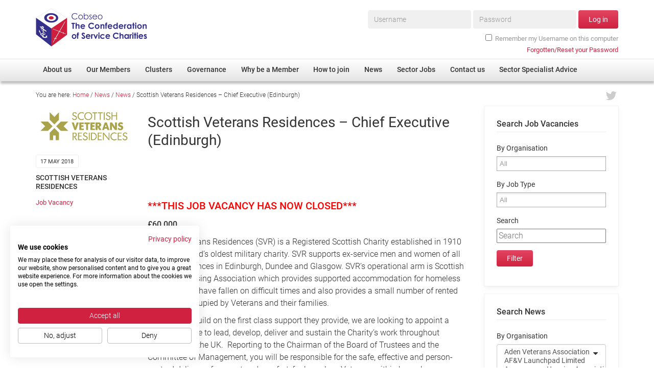

--- FILE ---
content_type: text/html; charset=UTF-8
request_url: https://www.cobseo.org.uk/scottish-veterans-residences-chief-executive-edinburgh/
body_size: 30467
content:
<!doctype html>
<!--[if lt IE 7]> <html class="no-js lt-ie10 lt-ie9 lt-ie8 lt-ie7" lang="en-GB"> <![endif]-->
<!--[if IE 7]>    <html class="no-js lt-ie10 lt-ie9 lt-ie8" lang="en-GB"> <![endif]-->
<!--[if IE 8]>    <html class="no-js lt-ie10 lt-ie9" lang="en-GB"> <![endif]-->
<!--[if IE 9]>    <html class="no-js lt-ie10" lang="en-GB"> <![endif]-->
<!--[if gt IE 9]><!--> <html class="no-js" lang="en-GB"> <!--<![endif]-->
<head>
<title>Scottish Veterans Residences - Chief Executive (Edinburgh) - Cobseo</title>
<!-- GA -->
<!-- Google Tag Manager -->
<script>(function(w,d,s,l,i){w[l]=w[l]||[];w[l].push({'gtm.start':
new Date().getTime(),event:'gtm.js'});var f=d.getElementsByTagName(s)[0],
j=d.createElement(s),dl=l!='dataLayer'?'&l='+l:'';j.async=true;j.src=
'https://www.googletagmanager.com/gtm.js?id='+i+dl;f.parentNode.insertBefore(j,f);
})(window,document,'script','dataLayer','GTM-WXPS5RN');</script>
<!-- End Google Tag Manager -->

<script src="/static/js/pre.min.js" defer></script>
<script>var _version = '202310310916';</script>
<meta charset="utf-8">
<meta http-equiv="Content-Type" content="text/html; charset=UTF-8">
<meta http-equiv="X-UA-Compatible" content="IE=edge,chrome=1">
<meta name="viewport" content="width=device-width, initial-scale=1, maximum-scale=1, user-scalable=no">
<meta name="apple-mobile-web-app-capable" content="yes">

<meta name='robots' content='index, follow, max-image-preview:large, max-snippet:-1, max-video-preview:-1' />

	<!-- This site is optimized with the Yoast SEO plugin v21.4 - https://yoast.com/wordpress/plugins/seo/ -->
	<link rel="canonical" href="https://www.cobseo.org.uk/scottish-veterans-residences-chief-executive-edinburgh/" />
	<meta property="og:locale" content="en_GB" />
	<meta property="og:type" content="article" />
	<meta property="og:title" content="Scottish Veterans Residences - Chief Executive (Edinburgh) - Cobseo" />
	<meta property="og:description" content="Scottish Veterans Residences (SVR) is a Registered Scottish Charity established in 1910 and is Scotland’s oldest military charity. SVR supports ex-service men and women of all ages in residences in Edinburgh, Dundee and Glasgow. SVR’s operational arm is Scottish Veterans Housing Association which provides supported accommodation for homeless Veterans who have fallen on difficult times and also provides a small number of rented properties occupied by Veterans and their families." />
	<meta property="og:url" content="https://www.cobseo.org.uk/scottish-veterans-residences-chief-executive-edinburgh/" />
	<meta property="og:site_name" content="Cobseo" />
	<meta property="article:published_time" content="2018-05-17T18:57:18+00:00" />
	<meta name="author" content="Emma Fleming" />
	<meta name="twitter:card" content="summary_large_image" />
	<script type="application/ld+json" class="yoast-schema-graph">{"@context":"https://schema.org","@graph":[{"@type":"WebPage","@id":"https://www.cobseo.org.uk/scottish-veterans-residences-chief-executive-edinburgh/","url":"https://www.cobseo.org.uk/scottish-veterans-residences-chief-executive-edinburgh/","name":"Scottish Veterans Residences - Chief Executive (Edinburgh) - Cobseo","isPartOf":{"@id":"https://www.cobseo.org.uk/#website"},"datePublished":"2018-05-17T18:57:18+00:00","dateModified":"2018-05-17T18:57:18+00:00","author":{"@id":"https://www.cobseo.org.uk/#/schema/person/b71613e22340eb63ebced5792a79e46a"},"breadcrumb":{"@id":"https://www.cobseo.org.uk/scottish-veterans-residences-chief-executive-edinburgh/#breadcrumb"},"inLanguage":"en-GB","potentialAction":[{"@type":"ReadAction","target":["https://www.cobseo.org.uk/scottish-veterans-residences-chief-executive-edinburgh/"]}]},{"@type":"BreadcrumbList","@id":"https://www.cobseo.org.uk/scottish-veterans-residences-chief-executive-edinburgh/#breadcrumb","itemListElement":[{"@type":"ListItem","position":1,"name":"Home","item":"https://www.cobseo.org.uk/"},{"@type":"ListItem","position":2,"name":"News","item":"https://www.cobseo.org.uk/news/"},{"@type":"ListItem","position":3,"name":"News","item":"https://www.cobseo.org.uk/category/news/"},{"@type":"ListItem","position":4,"name":"Scottish Veterans Residences &#8211; Chief Executive (Edinburgh)"}]},{"@type":"WebSite","@id":"https://www.cobseo.org.uk/#website","url":"https://www.cobseo.org.uk/","name":"Cobseo","description":"The Confederation of Service Charities","potentialAction":[{"@type":"SearchAction","target":{"@type":"EntryPoint","urlTemplate":"https://www.cobseo.org.uk/?s={search_term_string}"},"query-input":"required name=search_term_string"}],"inLanguage":"en-GB"},{"@type":"Person","@id":"https://www.cobseo.org.uk/#/schema/person/b71613e22340eb63ebced5792a79e46a","name":"Emma Fleming","image":{"@type":"ImageObject","inLanguage":"en-GB","@id":"https://www.cobseo.org.uk/#/schema/person/image/","url":"https://secure.gravatar.com/avatar/5f68b039e573d86d032ba223bd1da99a?s=96&d=mm&r=g","contentUrl":"https://secure.gravatar.com/avatar/5f68b039e573d86d032ba223bd1da99a?s=96&d=mm&r=g","caption":"Emma Fleming"}}]}</script>
	<!-- / Yoast SEO plugin. -->



<style type="text/css">
img.wp-smiley,
img.emoji {
	display: inline !important;
	border: none !important;
	box-shadow: none !important;
	height: 1em !important;
	width: 1em !important;
	margin: 0 0.07em !important;
	vertical-align: -0.1em !important;
	background: none !important;
	padding: 0 !important;
}
</style>
	<link data-minify="1" rel='stylesheet' id='runUserAlertsCSS-css' href='https://www.cobseo.org.uk/wp-content/cache/min/1/wp-content/plugins/runuseralerts/runUserAlerts.css?ver=1757335312' type='text/css' media='all' />
<link rel='stylesheet' id='wp-block-library-css' href='https://www.cobseo.org.uk/wp-includes/css/dist/block-library/style.min.css?ver=d88dcf529a6d018cc1ec2c45ac9c3723' type='text/css' media='all' />
<style id='classic-theme-styles-inline-css' type='text/css'>
/*! This file is auto-generated */
.wp-block-button__link{color:#fff;background-color:#32373c;border-radius:9999px;box-shadow:none;text-decoration:none;padding:calc(.667em + 2px) calc(1.333em + 2px);font-size:1.125em}.wp-block-file__button{background:#32373c;color:#fff;text-decoration:none}
</style>
<style id='global-styles-inline-css' type='text/css'>
body{--wp--preset--color--black: #000000;--wp--preset--color--cyan-bluish-gray: #abb8c3;--wp--preset--color--white: #ffffff;--wp--preset--color--pale-pink: #f78da7;--wp--preset--color--vivid-red: #cf2e2e;--wp--preset--color--luminous-vivid-orange: #ff6900;--wp--preset--color--luminous-vivid-amber: #fcb900;--wp--preset--color--light-green-cyan: #7bdcb5;--wp--preset--color--vivid-green-cyan: #00d084;--wp--preset--color--pale-cyan-blue: #8ed1fc;--wp--preset--color--vivid-cyan-blue: #0693e3;--wp--preset--color--vivid-purple: #9b51e0;--wp--preset--gradient--vivid-cyan-blue-to-vivid-purple: linear-gradient(135deg,rgba(6,147,227,1) 0%,rgb(155,81,224) 100%);--wp--preset--gradient--light-green-cyan-to-vivid-green-cyan: linear-gradient(135deg,rgb(122,220,180) 0%,rgb(0,208,130) 100%);--wp--preset--gradient--luminous-vivid-amber-to-luminous-vivid-orange: linear-gradient(135deg,rgba(252,185,0,1) 0%,rgba(255,105,0,1) 100%);--wp--preset--gradient--luminous-vivid-orange-to-vivid-red: linear-gradient(135deg,rgba(255,105,0,1) 0%,rgb(207,46,46) 100%);--wp--preset--gradient--very-light-gray-to-cyan-bluish-gray: linear-gradient(135deg,rgb(238,238,238) 0%,rgb(169,184,195) 100%);--wp--preset--gradient--cool-to-warm-spectrum: linear-gradient(135deg,rgb(74,234,220) 0%,rgb(151,120,209) 20%,rgb(207,42,186) 40%,rgb(238,44,130) 60%,rgb(251,105,98) 80%,rgb(254,248,76) 100%);--wp--preset--gradient--blush-light-purple: linear-gradient(135deg,rgb(255,206,236) 0%,rgb(152,150,240) 100%);--wp--preset--gradient--blush-bordeaux: linear-gradient(135deg,rgb(254,205,165) 0%,rgb(254,45,45) 50%,rgb(107,0,62) 100%);--wp--preset--gradient--luminous-dusk: linear-gradient(135deg,rgb(255,203,112) 0%,rgb(199,81,192) 50%,rgb(65,88,208) 100%);--wp--preset--gradient--pale-ocean: linear-gradient(135deg,rgb(255,245,203) 0%,rgb(182,227,212) 50%,rgb(51,167,181) 100%);--wp--preset--gradient--electric-grass: linear-gradient(135deg,rgb(202,248,128) 0%,rgb(113,206,126) 100%);--wp--preset--gradient--midnight: linear-gradient(135deg,rgb(2,3,129) 0%,rgb(40,116,252) 100%);--wp--preset--font-size--small: 13px;--wp--preset--font-size--medium: 20px;--wp--preset--font-size--large: 36px;--wp--preset--font-size--x-large: 42px;--wp--preset--spacing--20: 0.44rem;--wp--preset--spacing--30: 0.67rem;--wp--preset--spacing--40: 1rem;--wp--preset--spacing--50: 1.5rem;--wp--preset--spacing--60: 2.25rem;--wp--preset--spacing--70: 3.38rem;--wp--preset--spacing--80: 5.06rem;--wp--preset--shadow--natural: 6px 6px 9px rgba(0, 0, 0, 0.2);--wp--preset--shadow--deep: 12px 12px 50px rgba(0, 0, 0, 0.4);--wp--preset--shadow--sharp: 6px 6px 0px rgba(0, 0, 0, 0.2);--wp--preset--shadow--outlined: 6px 6px 0px -3px rgba(255, 255, 255, 1), 6px 6px rgba(0, 0, 0, 1);--wp--preset--shadow--crisp: 6px 6px 0px rgba(0, 0, 0, 1);}:where(.is-layout-flex){gap: 0.5em;}:where(.is-layout-grid){gap: 0.5em;}body .is-layout-flow > .alignleft{float: left;margin-inline-start: 0;margin-inline-end: 2em;}body .is-layout-flow > .alignright{float: right;margin-inline-start: 2em;margin-inline-end: 0;}body .is-layout-flow > .aligncenter{margin-left: auto !important;margin-right: auto !important;}body .is-layout-constrained > .alignleft{float: left;margin-inline-start: 0;margin-inline-end: 2em;}body .is-layout-constrained > .alignright{float: right;margin-inline-start: 2em;margin-inline-end: 0;}body .is-layout-constrained > .aligncenter{margin-left: auto !important;margin-right: auto !important;}body .is-layout-constrained > :where(:not(.alignleft):not(.alignright):not(.alignfull)){max-width: var(--wp--style--global--content-size);margin-left: auto !important;margin-right: auto !important;}body .is-layout-constrained > .alignwide{max-width: var(--wp--style--global--wide-size);}body .is-layout-flex{display: flex;}body .is-layout-flex{flex-wrap: wrap;align-items: center;}body .is-layout-flex > *{margin: 0;}body .is-layout-grid{display: grid;}body .is-layout-grid > *{margin: 0;}:where(.wp-block-columns.is-layout-flex){gap: 2em;}:where(.wp-block-columns.is-layout-grid){gap: 2em;}:where(.wp-block-post-template.is-layout-flex){gap: 1.25em;}:where(.wp-block-post-template.is-layout-grid){gap: 1.25em;}.has-black-color{color: var(--wp--preset--color--black) !important;}.has-cyan-bluish-gray-color{color: var(--wp--preset--color--cyan-bluish-gray) !important;}.has-white-color{color: var(--wp--preset--color--white) !important;}.has-pale-pink-color{color: var(--wp--preset--color--pale-pink) !important;}.has-vivid-red-color{color: var(--wp--preset--color--vivid-red) !important;}.has-luminous-vivid-orange-color{color: var(--wp--preset--color--luminous-vivid-orange) !important;}.has-luminous-vivid-amber-color{color: var(--wp--preset--color--luminous-vivid-amber) !important;}.has-light-green-cyan-color{color: var(--wp--preset--color--light-green-cyan) !important;}.has-vivid-green-cyan-color{color: var(--wp--preset--color--vivid-green-cyan) !important;}.has-pale-cyan-blue-color{color: var(--wp--preset--color--pale-cyan-blue) !important;}.has-vivid-cyan-blue-color{color: var(--wp--preset--color--vivid-cyan-blue) !important;}.has-vivid-purple-color{color: var(--wp--preset--color--vivid-purple) !important;}.has-black-background-color{background-color: var(--wp--preset--color--black) !important;}.has-cyan-bluish-gray-background-color{background-color: var(--wp--preset--color--cyan-bluish-gray) !important;}.has-white-background-color{background-color: var(--wp--preset--color--white) !important;}.has-pale-pink-background-color{background-color: var(--wp--preset--color--pale-pink) !important;}.has-vivid-red-background-color{background-color: var(--wp--preset--color--vivid-red) !important;}.has-luminous-vivid-orange-background-color{background-color: var(--wp--preset--color--luminous-vivid-orange) !important;}.has-luminous-vivid-amber-background-color{background-color: var(--wp--preset--color--luminous-vivid-amber) !important;}.has-light-green-cyan-background-color{background-color: var(--wp--preset--color--light-green-cyan) !important;}.has-vivid-green-cyan-background-color{background-color: var(--wp--preset--color--vivid-green-cyan) !important;}.has-pale-cyan-blue-background-color{background-color: var(--wp--preset--color--pale-cyan-blue) !important;}.has-vivid-cyan-blue-background-color{background-color: var(--wp--preset--color--vivid-cyan-blue) !important;}.has-vivid-purple-background-color{background-color: var(--wp--preset--color--vivid-purple) !important;}.has-black-border-color{border-color: var(--wp--preset--color--black) !important;}.has-cyan-bluish-gray-border-color{border-color: var(--wp--preset--color--cyan-bluish-gray) !important;}.has-white-border-color{border-color: var(--wp--preset--color--white) !important;}.has-pale-pink-border-color{border-color: var(--wp--preset--color--pale-pink) !important;}.has-vivid-red-border-color{border-color: var(--wp--preset--color--vivid-red) !important;}.has-luminous-vivid-orange-border-color{border-color: var(--wp--preset--color--luminous-vivid-orange) !important;}.has-luminous-vivid-amber-border-color{border-color: var(--wp--preset--color--luminous-vivid-amber) !important;}.has-light-green-cyan-border-color{border-color: var(--wp--preset--color--light-green-cyan) !important;}.has-vivid-green-cyan-border-color{border-color: var(--wp--preset--color--vivid-green-cyan) !important;}.has-pale-cyan-blue-border-color{border-color: var(--wp--preset--color--pale-cyan-blue) !important;}.has-vivid-cyan-blue-border-color{border-color: var(--wp--preset--color--vivid-cyan-blue) !important;}.has-vivid-purple-border-color{border-color: var(--wp--preset--color--vivid-purple) !important;}.has-vivid-cyan-blue-to-vivid-purple-gradient-background{background: var(--wp--preset--gradient--vivid-cyan-blue-to-vivid-purple) !important;}.has-light-green-cyan-to-vivid-green-cyan-gradient-background{background: var(--wp--preset--gradient--light-green-cyan-to-vivid-green-cyan) !important;}.has-luminous-vivid-amber-to-luminous-vivid-orange-gradient-background{background: var(--wp--preset--gradient--luminous-vivid-amber-to-luminous-vivid-orange) !important;}.has-luminous-vivid-orange-to-vivid-red-gradient-background{background: var(--wp--preset--gradient--luminous-vivid-orange-to-vivid-red) !important;}.has-very-light-gray-to-cyan-bluish-gray-gradient-background{background: var(--wp--preset--gradient--very-light-gray-to-cyan-bluish-gray) !important;}.has-cool-to-warm-spectrum-gradient-background{background: var(--wp--preset--gradient--cool-to-warm-spectrum) !important;}.has-blush-light-purple-gradient-background{background: var(--wp--preset--gradient--blush-light-purple) !important;}.has-blush-bordeaux-gradient-background{background: var(--wp--preset--gradient--blush-bordeaux) !important;}.has-luminous-dusk-gradient-background{background: var(--wp--preset--gradient--luminous-dusk) !important;}.has-pale-ocean-gradient-background{background: var(--wp--preset--gradient--pale-ocean) !important;}.has-electric-grass-gradient-background{background: var(--wp--preset--gradient--electric-grass) !important;}.has-midnight-gradient-background{background: var(--wp--preset--gradient--midnight) !important;}.has-small-font-size{font-size: var(--wp--preset--font-size--small) !important;}.has-medium-font-size{font-size: var(--wp--preset--font-size--medium) !important;}.has-large-font-size{font-size: var(--wp--preset--font-size--large) !important;}.has-x-large-font-size{font-size: var(--wp--preset--font-size--x-large) !important;}
.wp-block-navigation a:where(:not(.wp-element-button)){color: inherit;}
:where(.wp-block-post-template.is-layout-flex){gap: 1.25em;}:where(.wp-block-post-template.is-layout-grid){gap: 1.25em;}
:where(.wp-block-columns.is-layout-flex){gap: 2em;}:where(.wp-block-columns.is-layout-grid){gap: 2em;}
.wp-block-pullquote{font-size: 1.5em;line-height: 1.6;}
</style>
<link rel='stylesheet' id='bbp-default-css' href='https://www.cobseo.org.uk/wp-content/plugins/bbpress/templates/default/css/bbpress.min.css?ver=2.6.9' type='text/css' media='all' />
<link data-minify="1" rel='stylesheet' id='bbpressmoderationstyle-css' href='https://www.cobseo.org.uk/wp-content/cache/min/1/wp-content/plugins/bbpressmoderation/style.css?ver=1757335312' type='text/css' media='all' />
<link data-minify="1" rel='stylesheet' id='UserAccessManagerLoginForm-css' href='https://www.cobseo.org.uk/wp-content/cache/min/1/wp-content/plugins/user-access-manager/assets/css/uamLoginForm.css?ver=1757335312' type='text/css' media='screen' />
<link data-minify="1" rel='stylesheet' id='wc-gallery-style-css' href='https://www.cobseo.org.uk/wp-content/cache/min/1/wp-content/plugins/wc-gallery/includes/css/style.css?ver=1757335312' type='text/css' media='all' />
<link data-minify="1" rel='stylesheet' id='wc-gallery-popup-style-css' href='https://www.cobseo.org.uk/wp-content/cache/min/1/wp-content/plugins/wc-gallery/includes/css/magnific-popup.css?ver=1757335312' type='text/css' media='all' />
<link data-minify="1" rel='stylesheet' id='wc-gallery-flexslider-style-css' href='https://www.cobseo.org.uk/wp-content/cache/min/1/wp-content/plugins/wc-gallery/includes/vendors/flexslider/flexslider.css?ver=1757335312' type='text/css' media='all' />
<link data-minify="1" rel='stylesheet' id='wc-gallery-owlcarousel-style-css' href='https://www.cobseo.org.uk/wp-content/cache/min/1/wp-content/plugins/wc-gallery/includes/vendors/owlcarousel/assets/owl.carousel.css?ver=1757335312' type='text/css' media='all' />
<link data-minify="1" rel='stylesheet' id='wc-gallery-owlcarousel-theme-style-css' href='https://www.cobseo.org.uk/wp-content/cache/min/1/wp-content/plugins/wc-gallery/includes/vendors/owlcarousel/assets/owl.theme.default.css?ver=1757335312' type='text/css' media='all' />
<link data-minify="1" rel='stylesheet' id='wmpci-public-style-css' href='https://www.cobseo.org.uk/wp-content/cache/min/1/wp-content/plugins/wp-modal-popup-with-cookie-integration/assets/css/wmpci-public.css?ver=1757335312' type='text/css' media='all' />
<link data-minify="1" rel='stylesheet' id='tablepress-default-css' href='https://www.cobseo.org.uk/wp-content/cache/min/1/wp-content/plugins/tablepress/css/build/default.css?ver=1757335312' type='text/css' media='all' />
<script type='text/javascript' src='https://www.cobseo.org.uk/wp-includes/js/jquery/jquery.min.js?ver=3.7.0' id='jquery-core-js' defer></script>
<script type='text/javascript' src='https://www.cobseo.org.uk/wp-includes/js/jquery/jquery-migrate.min.js?ver=3.4.1' id='jquery-migrate-js' defer></script>
<link rel="https://api.w.org/" href="https://www.cobseo.org.uk/wp-json/" /><link rel="alternate" type="application/json" href="https://www.cobseo.org.uk/wp-json/wp/v2/posts/24874" /><link rel="EditURI" type="application/rsd+xml" title="RSD" href="https://www.cobseo.org.uk/xmlrpc.php?rsd" />
<link rel='shortlink' href='https://www.cobseo.org.uk/?p=24874' />
<link rel="alternate" type="application/json+oembed" href="https://www.cobseo.org.uk/wp-json/oembed/1.0/embed?url=https%3A%2F%2Fwww.cobseo.org.uk%2Fscottish-veterans-residences-chief-executive-edinburgh%2F" />
<link rel="alternate" type="text/xml+oembed" href="https://www.cobseo.org.uk/wp-json/oembed/1.0/embed?url=https%3A%2F%2Fwww.cobseo.org.uk%2Fscottish-veterans-residences-chief-executive-edinburgh%2F&#038;format=xml" />
<style type="text/css">.recentcomments a{display:inline !important;padding:0 !important;margin:0 !important;}</style><noscript><style id="rocket-lazyload-nojs-css">.rll-youtube-player, [data-lazy-src]{display:none !important;}</style></noscript>
<link data-minify="1" rel="stylesheet" href="https://www.cobseo.org.uk/wp-content/cache/min/1/static/ext/bootstrap/3.2.0/css/bootstrap.min.css?ver=1757335312">
<link data-minify="1" rel="stylesheet" href="https://www.cobseo.org.uk/wp-content/cache/min/1/static/ext/font-awesome/4.2.0/css/font-awesome.min.css?ver=1757335312">
<link data-minify="1" rel="stylesheet" href="https://www.cobseo.org.uk/wp-content/cache/min/1/static/ext/owl-carousel/owl.carousel.css?ver=1757335312">
<link data-minify="1" rel="stylesheet" href="https://www.cobseo.org.uk/wp-content/cache/min/1/static/ext/chosen/1.2.0/docsupport/prism.css?ver=1757335312">
<link data-minify="1" rel="stylesheet" href="https://www.cobseo.org.uk/wp-content/cache/min/1/static/ext/chosen/1.2.0/chosen.css?ver=1757335312">
<link data-minify="1" rel="stylesheet" href="https://www.cobseo.org.uk/wp-content/cache/min/1/static/ext/flowplayer-5.5.2/skin/minimalist.css?ver=1757335312">
<link rel="stylesheet" href="/static/css/master.202310310916.css">
<link rel="stylesheet" href="/static/css/override.202310310916.css">
<!--[if gte IE 9]><style type="text/css">.gradient{filter: none;}</style><![endif]-->

<!--[if lt IE 9]>
<script src="/static/js/ie8.min.js"></script>
<![endif]-->
</head>

<body class="post-template-default single single-post postid-24874 single-format-standard category-news">

	<!-- Google Tag Manager (noscript) -->
	<noscript><iframe src="https://www.googletagmanager.com/ns.html?id=GTM-WXPS5RN"
	height="0" width="0" style="display:none;visibility:hidden"></iframe></noscript>
	<!-- End Google Tag Manager (noscript) -->



<div class="container">

    <header class="row relative">

        <div class="col-xs-6 col-md-4 logo-wrap">
            <a href="https://www.cobseo.org.uk/"><span class="sprite logo"><span class="mask"></span><span class="img"><img src="data:image/svg+xml,%3Csvg%20xmlns='http://www.w3.org/2000/svg'%20viewBox='0%200%200%200'%3E%3C/svg%3E" nopin="nopin" alt="" data-lazy-src="/static/img/sprite.202310310916.png"><noscript><img src="/static/img/sprite.202310310916.png" nopin="nopin" alt=""></noscript></span></span></a>
        </div>

        <div class="col-md-8 hidden-xs hidden-sm hidden-md members-wrap">
                            <div id="menuMembers">
                    <form id="frm-login-top" class="frm-login form-inline" role="form" method="post" action="https://www.cobseo.org.uk/login?redirect_to=https%3A%2F%2Fwww.cobseo.org.uk%2Fmembers-area%2F">
                        
        <div class="form-group ">
                        <label class="sr-only" for="log_text">Username*</label>
                        <input class="form-control " id="log_text" type="text" name="log" placeholder="Username" required>
                                </div>

        
        <div class="form-group ">
                        <label class="sr-only" for="pwd_password">Password*</label>
                        <input class="form-control " id="pwd_password" type="password" name="pwd" placeholder="Password" required>
                                </div>

        
                        <button class="btn btn-default" type="submit">Log in</button>

                        <div class="form-group checkbox-row">
                            <div class="checkbox">
                                <label>
                                    <input name="rememberme" type="checkbox" value="forever">Remember my Username on this computer
                                </label>
                            </div>
                        </div>

                    </form>
                    <p class="login-help"><a href="https://www.cobseo.org.uk/login?action=lostpassword"><span>Forgotten/Reset your Password</span></a></p>
                </div>
                    </div>

        <div class="col-xs-6 col-md-8 hidden-lg text-right">
            
            <div id="membersSwitch" class="menu-switch menu-switch-members">
                <span>Log in</span>
            </div>

            <div id="mainSwitch" class="menu-switch menu-switch-main">
                <i class="fa fa-bars"></i>
            </div>
            
        </div>

    </header>


</div>

<div id="menuPrimary" class="hidden-xs hidden-sm hidden-md">

    <div class="inner">
        <nav class="menu-primary-container"><ul id="menu-primary" class="menu"><li id="menu-item-172" class="menu-item menu-item-type-post_type menu-item-object-page menu-item-has-children menu-item-172"><a href="https://www.cobseo.org.uk/about-us/"><span>About us</span></a>
<ul class="sub-menu">
	<li id="menu-item-226" class="menu-item menu-item-type-post_type menu-item-object-page menu-item-226"><a href="https://www.cobseo.org.uk/about-us/"><span>Overview</span></a></li>
	<li id="menu-item-227" class="menu-item menu-item-type-post_type menu-item-object-page menu-item-227"><a href="https://www.cobseo.org.uk/about-us/cobseo-office/"><span>Cobseo Office</span></a></li>
	<li id="menu-item-228" class="menu-item menu-item-type-post_type menu-item-object-page menu-item-228"><a href="https://www.cobseo.org.uk/about-us/our-patron/"><span>Our Patron</span></a></li>
	<li id="menu-item-229" class="menu-item menu-item-type-post_type menu-item-object-page menu-item-229"><a href="https://www.cobseo.org.uk/about-us/cobseo-executive-committee/"><span>Cobseo Executive Committee</span></a></li>
	<li id="menu-item-67714" class="menu-item menu-item-type-post_type menu-item-object-page menu-item-67714"><a href="https://www.cobseo.org.uk/about-us/meet-cobseos-members/"><span>Meet Cobseo’s Members</span></a></li>
</ul>
</li>
<li id="menu-item-173" class="menu-item menu-item-type-post_type menu-item-object-page menu-item-has-children menu-item-173"><a href="https://www.cobseo.org.uk/members/"><span>Our Members</span></a>
<ul class="sub-menu">
	<li id="menu-item-2324" class="menu-item menu-item-type-post_type_archive menu-item-object-rund_directory menu-item-2324"><a href="https://www.cobseo.org.uk/members/directory/"><span>Member Directory</span></a></li>
	<li id="menu-item-68694" class="menu-item menu-item-type-post_type menu-item-object-page menu-item-68694"><a href="https://www.cobseo.org.uk/membership-disclaimer/"><span>Membership Disclaimer</span></a></li>
	<li id="menu-item-2338" class="menu-item menu-item-type-post_type menu-item-object-page menu-item-2338"><a href="https://www.cobseo.org.uk/members/regimental-associations/"><span>Regimental Associations</span></a></li>
	<li id="menu-item-8419" class="menu-item menu-item-type-post_type menu-item-object-page menu-item-8419"><a href="https://www.cobseo.org.uk/members/devolved-administration/"><span>Devolved Administration</span></a></li>
</ul>
</li>
<li id="menu-item-373" class="menu-item menu-item-type-post_type menu-item-object-page menu-item-has-children menu-item-373"><a href="https://www.cobseo.org.uk/clusters/"><span>Clusters</span></a>
<ul class="sub-menu">
	<li id="menu-item-379" class="menu-item menu-item-type-post_type menu-item-object-page menu-item-379"><a href="https://www.cobseo.org.uk/clusters/"><span>Overview</span></a></li>
	<li id="menu-item-375" class="menu-item menu-item-type-post_type menu-item-object-page menu-item-375"><a href="https://www.cobseo.org.uk/clusters/education-employment-and-resettlement/"><span>Employment</span></a></li>
	<li id="menu-item-376" class="menu-item menu-item-type-post_type menu-item-object-page menu-item-376"><a href="https://www.cobseo.org.uk/clusters/non-uk/"><span>Non-UK</span></a></li>
	<li id="menu-item-377" class="menu-item menu-item-type-post_type menu-item-object-page menu-item-377"><a href="https://www.cobseo.org.uk/clusters/welfare-health-wellbeing-arena/"><span>Welfare, Health and Wellbeing Arena</span></a></li>
	<li id="menu-item-378" class="menu-item menu-item-type-post_type menu-item-object-page menu-item-378"><a href="https://www.cobseo.org.uk/clusters/housing/"><span>Housing</span></a></li>
	<li id="menu-item-426" class="menu-item menu-item-type-post_type menu-item-object-page menu-item-426"><a href="https://www.cobseo.org.uk/clusters/membership/"><span>Membership</span></a></li>
	<li id="menu-item-427" class="menu-item menu-item-type-post_type menu-item-object-page menu-item-427"><a href="https://www.cobseo.org.uk/clusters/research/"><span>Research</span></a></li>
	<li id="menu-item-428" class="menu-item menu-item-type-post_type menu-item-object-page menu-item-428"><a href="https://www.cobseo.org.uk/clusters/care/"><span>Care</span></a></li>
	<li id="menu-item-429" class="menu-item menu-item-type-post_type menu-item-object-page menu-item-429"><a href="https://www.cobseo.org.uk/clusters/justice-system/"><span>Justice System</span></a></li>
	<li id="menu-item-430" class="menu-item menu-item-type-post_type menu-item-object-page menu-item-430"><a href="https://www.cobseo.org.uk/clusters/serving-personnel/"><span>Serving Personnel</span></a></li>
	<li id="menu-item-49323" class="menu-item menu-item-type-post_type menu-item-object-page menu-item-49323"><a href="https://www.cobseo.org.uk/clusters/female-veterans/"><span>Female Veterans</span></a></li>
</ul>
</li>
<li id="menu-item-230" class="menu-item menu-item-type-post_type menu-item-object-page menu-item-has-children menu-item-230"><a href="https://www.cobseo.org.uk/governance/"><span>Governance</span></a>
<ul class="sub-menu">
	<li id="menu-item-33106" class="menu-item menu-item-type-post_type menu-item-object-page menu-item-33106"><a href="https://www.cobseo.org.uk/governance/efficiencies/"><span>Efficiencies</span></a></li>
	<li id="menu-item-31672" class="menu-item menu-item-type-post_type menu-item-object-page menu-item-31672"><a href="https://www.cobseo.org.uk/governance/fundraising/"><span>Fundraising</span></a></li>
	<li id="menu-item-31671" class="menu-item menu-item-type-post_type menu-item-object-page menu-item-31671"><a href="https://www.cobseo.org.uk/governance/safeguarding/"><span>Safeguarding</span></a></li>
	<li id="menu-item-31667" class="menu-item menu-item-type-post_type menu-item-object-page menu-item-31667"><a href="https://www.cobseo.org.uk/governance/governance-practices/"><span>Governance Practices</span></a></li>
	<li id="menu-item-31670" class="menu-item menu-item-type-post_type menu-item-object-page menu-item-31670"><a href="https://www.cobseo.org.uk/governance/dataprotection/"><span>Data Protection</span></a></li>
	<li id="menu-item-31669" class="menu-item menu-item-type-post_type menu-item-object-page menu-item-31669"><a href="https://www.cobseo.org.uk/governance/self-reporting/"><span>Self-Reporting</span></a></li>
	<li id="menu-item-31668" class="menu-item menu-item-type-post_type menu-item-object-page menu-item-31668"><a href="https://www.cobseo.org.uk/governance/submissions/"><span>Consultations</span></a></li>
</ul>
</li>
<li id="menu-item-174" class="menu-item menu-item-type-post_type menu-item-object-page menu-item-174"><a href="https://www.cobseo.org.uk/why-be-a-member/"><span>Why be a Member</span></a></li>
<li id="menu-item-175" class="menu-item menu-item-type-post_type menu-item-object-page menu-item-175"><a href="https://www.cobseo.org.uk/how-to-join-us/"><span>How to join</span></a></li>
<li id="menu-item-176" class="menu-item menu-item-type-post_type menu-item-object-page current_page_parent menu-item-176"><a href="https://www.cobseo.org.uk/news/"><span>News</span></a></li>
<li id="menu-item-8203" class="menu-item menu-item-type-taxonomy menu-item-object-post_tag menu-item-8203"><a href="https://www.cobseo.org.uk/news/topics/job-vacancy/"><span>Sector Jobs</span></a></li>
<li id="menu-item-177" class="menu-item menu-item-type-post_type menu-item-object-page menu-item-177"><a href="https://www.cobseo.org.uk/contact-us/"><span>Contact us</span></a></li>
<li id="menu-item-57364" class="menu-item menu-item-type-post_type menu-item-object-page menu-item-has-children menu-item-57364"><a href="https://www.cobseo.org.uk/sector-specialist-advice/"><span>Sector Specialist Advice</span></a>
<ul class="sub-menu">
	<li id="menu-item-57362" class="menu-item menu-item-type-post_type menu-item-object-page menu-item-57362"><a href="https://www.cobseo.org.uk/sector-specialist-advice/afghanistan-support/"><span>Afghanistan support</span></a></li>
	<li id="menu-item-38384" class="menu-item menu-item-type-post_type menu-item-object-page menu-item-38384"><a href="https://www.cobseo.org.uk/sector-specialist-advice/coronavirus-covid-19/"><span>Coronavirus (COVID-19)</span></a></li>
	<li id="menu-item-57363" class="menu-item menu-item-type-post_type menu-item-object-page menu-item-57363"><a href="https://www.cobseo.org.uk/sector-specialist-advice/cost-of-living-information-centre/"><span>Cost of Living information centre</span></a></li>
	<li id="menu-item-57365" class="menu-item menu-item-type-post_type menu-item-object-page menu-item-57365"><a href="https://www.cobseo.org.uk/sector-specialist-advice/social-prescribing/"><span>Social prescribing</span></a></li>
</ul>
</li>
</ul></nav>    </div>

</div>

<div class="container">

<div class="relative">

    
<div class="row breadcrumbs-social-links">

    <div class="col-sm-10 col-md-10 breadcrumbs">

        <div id="breadcrumbs">	<span>You are here:</span>
<span><span><a href="https://www.cobseo.org.uk/">Home</a></span> / <span><a href="https://www.cobseo.org.uk/news/">News</a></span> / <span><a href="https://www.cobseo.org.uk/category/news/">News</a></span> / <span class="breadcrumb_last" aria-current="page">Scottish Veterans Residences &#8211; Chief Executive (Edinburgh)</span></span></div>
    </div>
    <div class="col-sm-2 col-md-2 social-links">

<!--        <a href="#_" class="facebook"><span class="fa fa-facebook"></span></a>-->
        <a href="https://twitter.com/COBSEO" target="_blank" class="twitter"><span class="fa fa-twitter"></span></a>

    </div>

</div>

    <div class="row">

        <div class="col-md-9">
                                <article class="row relative post-24874 post type-post status-publish format-standard hentry category-news tag-job-vacancy organizations-scottish-veterans-residences">

                        <div class="col-sm-3">

                            <div class="post-thumbnail">
                                <img src="data:image/svg+xml,%3Csvg%20xmlns='http://www.w3.org/2000/svg'%20viewBox='0%200%200%200'%3E%3C/svg%3E" alt="Scottish Veterans Residences" data-lazy-src="https://www.cobseo.org.uk/assets/files/2019/07/Scottish-Veterans-Residences.jpg"><noscript><img src="https://www.cobseo.org.uk/assets/files/2019/07/Scottish-Veterans-Residences.jpg" alt="Scottish Veterans Residences"></noscript>                            </div>
                            <div class="post-date">
                                <span>17 May 2018</span>
                            </div>
                            <div class="organization-name">
                                <a href="https://www.cobseo.org.uk/news/organisations/scottish-veterans-residences/" rel="bookmark"><span>Scottish Veterans Residences</span></a>                            </div>
                            <div class="post-tags">
                                <a href="https://www.cobseo.org.uk/news/topics/job-vacancy/" rel="tag">Job Vacancy</a>                            </div>

                        </div>
                        <div class="col-sm-9">

                            <h1><span>Scottish Veterans Residences &#8211; Chief Executive (Edinburgh)</span></h1>
                            <div class="post-content">
                                <p>&nbsp;</p>
<p><strong>  <p style="color:red;font-size:20px"><strong>***THIS JOB VACANCY HAS NOW CLOSED***</strong></p> </strong></p>
<p><strong>£60,000</strong></p>
<p>Scottish Veterans Residences (SVR) is a Registered Scottish Charity established in 1910 and is Scotland’s oldest military charity. SVR supports ex-service men and women of all ages in residences in Edinburgh, Dundee and Glasgow. SVR’s operational arm is Scottish Veterans Housing Association which provides supported accommodation for homeless Veterans who have fallen on difficult times and also provides a small number of rented properties occupied by Veterans and their families.</p>
<p>To help SVR build on the first class support they provide, we are looking to appoint a Chief Executive to lead, develop, deliver and sustain the Charity’s work throughout Scotland and the UK.  Reporting to the Chairman of the Board of Trustees and the Committee of Management, you will be responsible for the safe, effective and person-centred delivery of support and comfort, for homeless Veterans within bespoke accommodation and ensuring that SVR’s tenants are provided with high quality, affordable rented accommodation.</p>
<p>The role holder will be accountable for developing effective working relationships with the Scottish Government, City and Local Councils, the Third Sector, the Armed Forces and other bodies and individuals on behalf of Veterans. A key accountability of the post is the responsibility of effective operations within the governance regime of Office of the Scottish Charity Regulator, Care Inspectorate, Scottish Housing Regulator and other statutory bodies.</p>
<p>The ideal candidate will have a background of Military service, this coupled with experience within Health and Social Care would be highly advantageous. Having involvement within the Defence Medical Services would also be sought after for this particular individual.</p>
<p>The essential requirements that are required to undertake this role are:</p>
<ul>
<li>Military service or a detailed understanding of Military life.</li>
<li>An absolute focus upon delivering for the Veterans that the charity supports.</li>
<li>Leaderships skills based upon empathy and understanding.</li>
<li>Proven experience and skills in working with and supporting people.</li>
<li>Excellent communication skills.</li>
<li>Independence of thought, strong analytical and planning skills; allied with reasoned thinking and the determination to deliver.</li>
<li>Full UK driving license.</li>
<li>The successful completion of a Full PVG clearance with Disclosure Scotland.</li>
</ul>
<p>The desirable criteria for this role are:</p>
<ul>
<li>Experience or knowledge of working within the Health and Social Care environment.</li>
<li>Experience or knowledge of working within the Social Housing Sector.</li>
<li>Service within the Defence Medical Services.</li>
</ul>
<p>For further information and to have a confidential discussion contact Nigel Fortnum or Debbie Shields at Aspen People on 0141 212 7555.</p>
<p>To apply, please visit <a href="https://www.aspenpeople.co.uk/vacancies/vacancy.php?id=606">https://www.aspenpeople.co.uk/vacancies/vacancy.php?id=606</a> to upload your CV and covering letter.</p>
<p><strong>Closing date for applications is Monday 11<sup>th</sup> June 2018.</strong></p>
                            </div>

                        </div>

                        
                    </article>

                            </div>

        <div class="col-md-3">
            <div id="sidebar" class="sidebar">

            <div class="element define-box news-filter">

            <div class="heading">Search Job Vacancies</div>

            <div id="news-filter" class="filter-wrap">
                <form data-url="https://www.cobseo.org.uk/news/topics/job-vacancy/">
                    <div class="form-group select">
                                                <label for="sel-member-organisation">By Organisation</label>
                        <select data-placeholder="All" name="organizations" id="sel-member-organisation" class="form-control" multiple>
                            <option value="aden-veterans-association">Aden Veterans Association</option><option value="afv-launchpad-limited">AF&amp;V Launchpad Limited</option><option value="agamemnon-housing-association">Agamemnon Housing Association</option><option value="aggie-westons">Aggie Weston's</option><option value="association-of-jewish-ex-servicemen-and-women">AJEX Association of Jewish ex-Servicemen and Women</option><option value="alabare">ALABARÉ</option><option value="alexander-duckham-memorial-schools-trust">Alexander Duckham Memorial Schools Trust</option><option value="angliaruskinuniversity">Anglia Ruskin University</option><option value="anxious-minds">Anxious Minds</option><option value="armed-forces-christian-union">Armed Forces Christian Union</option><option value="armed-forces-covenant-fund-trust">Armed Forces Covenant Fund Trust</option><option value="armed-forces-day">Armed Forces Day</option><option value="armed-forces-education-trust">Armed Forces Education Trust</option><option value="armed-forces-outreach-service-gateshead">Armed Forces Outreach Service (Gateshead)</option><option value="afpst">Armed Forces Para-Snowsport Team</option><option value="army-benevolent-fund">Army Benevolent Fund</option><option value="army-central-fund">Army Central Fund</option><option value="army-dependants-trust">Army Dependants Trust</option><option value="army-families-federation-aff">Army Families Federation (AFF)</option><option value="army-widows-association">Army Widows Association</option><option value="association-of-ex-service-drop-in-centres-asdic">Association of ex-Service Drop-In Centres (ASDIC)</option><option value="arno">Association of Royal Navy Officers</option><option value="association-of-wrens">Association of Wrens and Women of the Royal Naval Services</option><option value="barnardos">Barnardos</option><option value="basic-brain-and-spinal-injury">BASIC - Brain and Spinal Injury</option><option value="bfbs">BFBS</option><option value="blesma">BLESMA</option><option value="blind-veterans-uk">Blind Veterans UK</option><option value="bravehound">Bravehound</option><option value="bravo-victor">BRAVO VICTOR</option><option value="bridge-for-heroes">Bridge for Heroes</option><option value="british-forces-foundation">British Forces Foundation</option><option value="british-nuclear-tests-veterans-association">British Nuclear Tests Veterans Association</option><option value="brooke-house-health-and-wellbeing-centre">Brooke House Health and Wellbeing Centre</option><option value="broughton-house">Broughton House</option><option value="buchanantrust">Buchanan Trust</option><option value="buildforce-cic">BuildForce</option><option value="buildingheroes">Building Heroes</option><option value="burma-star-association">Burma Star Association</option><option value="calvert-trust">Calvert Devon</option><option value="careaftercombat">Care After Combat</option><option value="care-for-veterans">Care For Veterans</option><option value="cessac">CESSAC</option><option value="changestepwales">Change Step Wales</option><option value="charitycommission">Charity Commission</option><option value="china-fleet-trust">China Fleet Trust</option><option value="clore-social-enterprise">Clore Social Enterprise</option><option value="cobseo">Cobseo, the Confederation of Service Charities</option><option value="combat-stress">Combat Stress</option><option value="communities-fiji-britain">Communities Fiji Britain</option><option value="community-drug-and-alcohol-recovery-services">Community Drug and Alcohol Recovery Services (CDARS)</option><option value="community-network">Community Network</option><option value="companies-house">Companies House</option><option value="company-of-makers-cic">Company of Makers CIC</option><option value="council-of-reserve-forces-and-cadets">Council of Reserve Forces and Cadets</option><option value="defence-medical-rehabilitation-centre-benevolent-fund">Defence Medical Rehabilitation Centre Benevolent Fund</option><option value="defence-medical-welfare-service">Defence Medical Welfare Service</option><option value="deptherapy">Deptherapy</option><option value="derbyshire-alcohol-advice-service">Derbyshire Alcohol Advice Service</option><option value="dundee-therapy-garden">Dundee Therapy Garden</option><option value="east-sussex-veterans-hub">East Sussex Veterans Hub</option><option value="entrain-space-our-wilton-trust-charity">Entrain Space</option><option value="erskine">Erskine</option><option value="fares4free">Fares4Free</option><option value="felix-fund">Felix Fund</option><option value="fighting-with-pride">Fighting With Pride</option><option value="finchale">Finchale</option><option value="first-aid-nursing-yeomanry-fany">First Aid Nursing Yeomanry (Princess Royal's Volunteer Corps)</option><option value="firstlighttrust">FirstLight Trust</option><option value="forces-children-scotland-royal-caledonian-trust">Forces Children Scotland (Royal Caledonian Trust)</option><option value="forceschildrenstrust">Forces Children's Trust</option><option value="forcesemploymentcharity">Forces Employment Charity</option><option value="forces-in-mind-trust">Forces in Mind Trust</option><option value="forces-pension-society">Forces Pension Society</option><option value="forces-support-limited">Forces Support Limited</option><option value="forceswelfaremediateam">Forces Welfare Media Team</option><option value="forwardassist">Forward Assist</option><option value="fundraising-regulator">Fundraising Regulator</option><option value="future-for-heroes">Future for Heroes</option><option value="giveustime">Give Us Time</option><option value="gov-scot">Gov.Scot</option><option value="govuk">Gov.uk</option><option value="greenwich-hospital">Greenwich Hospital</option><option value="gurkha-welfare-trust">Gurkha Welfare Trust</option><option value="haig-housing-trust">Haig Housing Trust</option><option value="help4homelessveterans">Help 4 Homeless Veterans</option><option value="help-for-heroes">Help for Heroes</option><option value="heropreneurs">Heropreneurs</option><option value="highground">HighGround</option><option value="historic-royal-palaces">Historic Royal Palaces</option><option value="h4hjersey">Holidays For Heroes Jersey</option><option value="home-hq-the-household-cavalry">Home HQ The Household Cavalry</option><option value="home-start-hampshire">Home-Start Hampshire</option><option value="hong-kong-lep-trust">Hong Kong LEP Trust</option><option value="hosanna-house-and-childrens-pilgrimage-trust">Hosanna House and Childrens Pilgrimage Trust</option><option value="house-of-lords">House of Lords</option><option value="housing-options-scotland">Housing Options Scotland</option><option value="hull-4-heroes">Hull 4 Heroes</option><option value="icarus-online">ICARUS</option><option value="information-commissioners-office">Information Commissioner's Office</option><option value="invictus-games-foundation">Invictus Games Foundation</option><option value="kartforce">KartForce</option><option value="king-edward-viis-hospital">King Edward VII's Hospital</option><option value="kings-college-london-kcmhr">King’s College London (KCMHR)</option><option value="kitcheners">Kitchener's</option><option value="labrats-cic">LABRATS</option><option value="lady-grovers-fund">Lady Grover's Fund</option><option value="legasee">Legasee</option><option value="lloyds-veterans-charity">Lloyd's Veterans Charity</option><option value="lord-kitchener-national-memorial-fund">Lord Kitchener National Memorial Fund</option><option value="martime_charities_group">Maritime Charities Group</option><option value="mesothelioma-uk">Mesothelioma UK</option><option value="military-vs-cancer">Military vs Cancer</option><option value="military-wives-choirs-foundation">Military Wives Choirs Foundation</option><option value="mindharingey">Mind in Haringey</option><option value="ministry-of-defence">Ministry of Defence</option><option value="mission-motorsport">Mission Motorsport</option><option value="mode-rehabilitation">Mode Rehabilitation</option><option value="music-in-hospitalsandcare">Music in Hospitals and Care</option><option value="mutual-support">Mutual Support</option><option value="national-army-museum">National Army Museum</option><option value="national-service-veterans-alliance">National Service Veterans Alliance</option><option value="nautilus-welfare-fund">Nautilus Welfare Fund</option><option value="navalmilitarybiblesociety">Naval &amp; Military Bible Society</option><option value="naval-childrens-charity">Naval Children’s Charity</option><option value="naval-families-federation">Naval Families Federation</option><option value="ncvo">NCVO</option><option value="never-such-innocence">Never Such Innocence</option><option value="nhsengland">NHS England</option><option value="odyssey">Odyssey</option><option value="office-for-veterans-affairs">Office for Veterans' Affairs</option><option value="officers-association">Officers' Association</option><option value="on-course-foundation">On Course Foundation</option><option value="operation-christmas-box">Operation Christmas Box</option><option value="pain-association-scotland">Pain Association Scotland</option><option value="parliament-uk">Parliament.uk</option><option value="personal-finance-soc-forces-moneyplan">Personal Finance Society (Forces Money Plan)</option><option value="phoenix-heroes-cic">Phoenix Heroes CIC</option><option value="planesavercreditunion">Plane Saver Credit Union</option><option value="poppy-scotland">Poppyscotland</option><option value="ptsdresolution">PTSD Resolution</option><option value="queen-alexandras-royal-army-nursing-corps-association">Queen Alexandra's Royal Army Nursing Corps Association</option><option value="queen-marys-roehampton-trust">Queen Mary’s Roehampton Trust</option><option value="queen-victoria-seamens-rest">Queen Victoria Seamen's Rest</option><option value="racpd">RACPD</option><option value="raf-central-fund">RAF Central Fund</option><option value="raf-sports-federation">RAF Sports Federation</option><option value="raf-widows-association">RAF Widows Association</option><option value="ramc-association">RAMC Association</option><option value="readingforce">Reading Force</option><option value="recruit-for-spouses">Recruit for Spouses</option><option value="red-white-blue-day">Red White &amp; Blue Day</option><option value="redwhiteandblueday">Red, White and Blue Day</option><option value="reme-charity">REME Charity</option><option value="riverside">Riverside</option><option value="rma-the-royal-marines-charity">RMA - The Royal Marines Charity</option><option value="rock2recovery-cic">Rock2Recovery CIC</option><option value="royal-air-force-benevolent-fund">Royal Air Force Benevolent Fund</option><option value="rafclub">Royal Air Force Club</option><option value="raf-families-federation">Royal Air Force Families Federation</option><option value="royal-air-forces-association">Royal Air Forces Association</option><option value="royal-alfred-seafarers-society">Royal Alfred Seafarers Society</option><option value="royal-anglian-regiment">Royal Anglian Regiment</option><option value="royal-artillery-centre-for-personal-devlopment">Royal Artillery Centre for Personal Devlopment</option><option value="royal-british-legion-scotland">Royal British Legion Scotland</option><option value="royal-british-veterans-enterprise">Royal British Veterans Enterprise</option><option value="royal-commonwealth-ex-services-league">Royal Commonwealth Ex-Services League</option><option value="royal-engineers-association">Royal Engineers Association</option><option value="royalhospitalchelsea">Royal Hospital Chelsea</option><option value="royalmarinescharity">Royal Marines Charity</option><option value="royal-naval-association">Royal Naval Association</option><option value="royal-naval-benevolent-trust">Royal Naval Benevolent Trust</option><option value="royal-navy-and-royal-marines-charity">Royal Navy &amp; Royal Marines Charity</option><option value="rn-officers-charity">Royal Navy Officers Charity</option><option value="royal-navy-royal-marines-widows-association">Royal Navy Royal Marines Widows Association</option><option value="royal-regiment-of-fusiliers-aid-society">Royal Regiment of Fusiliers Aid Society (FAS)</option><option value="royal-star-and-garter">Royal Star and Garter</option><option value="royal-tank-regiment-association">Royal Tank Regiment Association</option><option value="sailors-childrens-society">Sailors Childrens Society</option><option value="salute-myjob">SaluteMyJob</option><option value="samaritans">Samaritans</option><option value="sandhursttrust">Sandhurst Trust</option><option value="sappersupport">Sapper Support</option><option value="scar-free-foundation">Scar Free Foundation</option><option value="scottish-charity-regulator">Scottish Charity Regulator</option><option value="scottish-veterans-residences">Scottish Veterans Residences</option><option value="scottys-little-soldiers">Scotty’s Little Soldiers</option><option value="seafarers-advice-and-information-line">Seafarers Advice and Information Line (SAIL)</option><option value="seap-advocacy">SEAP Advocacy</option><option value="service-dogs-uk">Service Dogs UK</option><option value="skillforce">SkillForce</option><option value="smart-savings-cic-veterans-regroup">Smart Savings CIC (Veterans Regroup)</option><option value="the-soldiering-on-through-life-trust">Soldiering On Awards</option><option value="south-atlantic-medal-association-82">South Atlantic Medal Association 82</option><option value="spaces">SPACES</option><option value="special-boat-services-association">Special Boat Service Association (SBSA)</option><option value="sporting-force">Sporting Force</option><option value="ssafa">SSAFA</option><option value="ssvc">SSVC</option><option value="standeasyproductions">Stand Easy (Productions)</option><option value="steptogether">Step Together</option><option value="stepway">STEPWAY</option><option value="the-parachute-regiment-charity">Support Our Paras</option><option value="supporting-wounded-veterans">Supporting Wounded Veterans</option><option value="surf-action">Surf Action</option><option value="taxicharity">Taxi Charity For Military Veterans</option><option value="tedworth-equestrian">Tedworth Equestrian</option><option value="the-annington-trust">The Annington Trust</option><option value="the-armed-forces-equine-charity">The Armed Forces Equine Charity</option><option value="the-bolton-guild-of-help">The Bolton Guild of Help</option><option value="the-burma-star-association">The Burma Star Association</option><option value="the-ely-centre">The Ely Centre</option><option value="the-explora-foundation">The Explora Foundation</option><option value="the-forces-childrens-trust">The Forces Children’s Trust</option><option value="gwennilitrust">The Gwennili Trust</option><option value="the-league-of-remembrance">The League of Remembrance</option><option value="outsidethewire">The Matthew Project (Outside the Wire)</option><option value="the-not-forgotten">The Not Forgotten</option><option value="the-officers-association-scotland">The Officers Association Scotland</option><option value="the-poppy-factory">The Poppy Factory</option><option value="the-rifles">The Rifles</option><option value="ripplepond">The Ripple Pond</option><option value="the-royal-artillery-association">The Royal Artillery Association</option><option value="the-royal-british-legion">The Royal British Legion</option><option value="the-royal-observer-corps-association">The Royal Observer Corps Association</option><option value="the-royal-observer-corps-benevolent-fund">The Royal Observer Corps Benevolent Fund</option><option value="the-royal-scots">The Royal Scots (the Royal Regiment)</option><option value="the-seafarers-charity">The Seafarers' Charity</option><option value="the-spirit-of-normandy-trust">The Spirit of Normandy Trust</option><option value="stoll-foundation">The Stoll Foundation</option><option value="the-veterans-contact-point">The Veterans Contact Point</option><option value="the-veterans-farm-able-foundation">The Veterans Farm-able Foundation</option><option value="the-veterans-charity">The Veterans' Charity</option><option value="the-warrior-programme">The Warrior Programme</option><option value="the-white-ensign-association">The White Ensign Association</option><option value="the-yorkshire-regiment">The Yorkshire Regiment</option><option value="tickets-for-troops">Tickets for troops</option><option value="togetherall">Togetherall</option><option value="tom-harrison-house">Tom Harrison House</option><option value="tri-services-and-veterans-support-centre">Tri-Services and Veterans Support Centre</option><option value="troop-aid">Troop Aid</option><option value="turn-to-starboard">Turn to Starboard</option><option value="ulsteruniversity">Ulster University</option><option value="union-jack-club">Union Jack Club</option><option value="universityofwinchester">University of Winchester</option><option value="veterans-aid">Veterans Aid</option><option value="veterans-at-ease">Veterans at Ease</option><option value="veterans-in-action">Veterans in Action</option><option value="veterans-in-communities">Veterans In Communities</option><option value="veterans-into-logistics">Veterans into Logistics</option><option value="veterans-outdoors">Veterans Outdoors</option><option value="veterans-outreach-support">Veterans Outreach Support</option><option value="veterans-scotland">Veterans Scotland</option><option value="veterans-with-dogs">Veterans with Dogs</option><option value="veterans-foundation">Veterans' Foundation</option><option value="veterans-growth">Veterans’ Growth</option><option value="victory-services-association">Victory Services Association</option><option value="walking-with-the-wounded">Walking With The Wounded</option><option value="war-memorials-trust">War Memorials Trust</option><option value="war-widows-association-of-great-britain">War Widows Association of Great Britain</option><option value="waterloo-uncovered">Waterloo Uncovered</option><option value="we-are-with-you">We Are With You</option><option value="widowed-and-young">Widowed and Young</option><option value="wings-for-warriors">Wings for Warriors</option><option value="womens-royal-naval-service-benevolent-trust">Women's Royal Naval Service Benevolent Trust</option><option value="woodys-lodge">Woody's Lodge</option><option value="wrac-association">WRAC Association</option><option value="x-forces">X-Forces</option><option value="zane">Zimbabwe a National Emergency</option>                        </select>
                    </div>
                    <div class="form-group select">
                                                <label for="sel-topic">By Job Type</label>
                        <select data-placeholder="All" name="jobtypes" id="sel-topic" class="form-control" multiple>
                            <option value="job-vacancy">job vacancy</option><option value="serving-personnel">serving personnel</option><option value="trustee">Trustee</option><option value="veterans">veterans</option>                        </select>
                    </div>
                    <div class="frm-group input">
                        <label for="input-search">Search</label>
                                                <input id="input-search" name="s" placeholder="Search" type="text">
                    </div>
                    <input class="btn btn-default" type="submit" value="Filter">
                    
                </form>
            </div>
        </div>
    
    <div class="element define-box news-filter">

        <div class="heading">Search News</div>

        <div id="news-filter" class="filter-wrap">
            <form data-url="https://www.cobseo.org.uk/news/">
                <div class="form-group select">
                                        <label for="sel-member-organisation">By Organisation</label>
                    <select data-placeholder="All" name="organizations" id="sel-member-organisation" class="form-control" multiple>
                        <option value="aden-veterans-association">Aden Veterans Association</option><option value="afv-launchpad-limited">AF&amp;V Launchpad Limited</option><option value="agamemnon-housing-association">Agamemnon Housing Association</option><option value="aggie-westons">Aggie Weston's</option><option value="association-of-jewish-ex-servicemen-and-women">AJEX Association of Jewish ex-Servicemen and Women</option><option value="alabare">ALABARÉ</option><option value="alexander-duckham-memorial-schools-trust">Alexander Duckham Memorial Schools Trust</option><option value="angliaruskinuniversity">Anglia Ruskin University</option><option value="anxious-minds">Anxious Minds</option><option value="armed-forces-christian-union">Armed Forces Christian Union</option><option value="armed-forces-covenant-fund-trust">Armed Forces Covenant Fund Trust</option><option value="armed-forces-day">Armed Forces Day</option><option value="armed-forces-education-trust">Armed Forces Education Trust</option><option value="armed-forces-outreach-service-gateshead">Armed Forces Outreach Service (Gateshead)</option><option value="afpst">Armed Forces Para-Snowsport Team</option><option value="army-benevolent-fund">Army Benevolent Fund</option><option value="army-central-fund">Army Central Fund</option><option value="army-dependants-trust">Army Dependants Trust</option><option value="army-families-federation-aff">Army Families Federation (AFF)</option><option value="army-widows-association">Army Widows Association</option><option value="association-of-ex-service-drop-in-centres-asdic">Association of ex-Service Drop-In Centres (ASDIC)</option><option value="arno">Association of Royal Navy Officers</option><option value="association-of-wrens">Association of Wrens and Women of the Royal Naval Services</option><option value="barnardos">Barnardos</option><option value="basic-brain-and-spinal-injury">BASIC - Brain and Spinal Injury</option><option value="bfbs">BFBS</option><option value="blesma">BLESMA</option><option value="blind-veterans-uk">Blind Veterans UK</option><option value="bravehound">Bravehound</option><option value="bravo-victor">BRAVO VICTOR</option><option value="bridge-for-heroes">Bridge for Heroes</option><option value="british-forces-foundation">British Forces Foundation</option><option value="british-nuclear-tests-veterans-association">British Nuclear Tests Veterans Association</option><option value="brooke-house-health-and-wellbeing-centre">Brooke House Health and Wellbeing Centre</option><option value="broughton-house">Broughton House</option><option value="buchanantrust">Buchanan Trust</option><option value="buildforce-cic">BuildForce</option><option value="buildingheroes">Building Heroes</option><option value="burma-star-association">Burma Star Association</option><option value="calvert-trust">Calvert Devon</option><option value="careaftercombat">Care After Combat</option><option value="care-for-veterans">Care For Veterans</option><option value="cessac">CESSAC</option><option value="changestepwales">Change Step Wales</option><option value="charitycommission">Charity Commission</option><option value="china-fleet-trust">China Fleet Trust</option><option value="clore-social-enterprise">Clore Social Enterprise</option><option value="cobseo">Cobseo, the Confederation of Service Charities</option><option value="combat-stress">Combat Stress</option><option value="communities-fiji-britain">Communities Fiji Britain</option><option value="community-drug-and-alcohol-recovery-services">Community Drug and Alcohol Recovery Services (CDARS)</option><option value="community-network">Community Network</option><option value="companies-house">Companies House</option><option value="company-of-makers-cic">Company of Makers CIC</option><option value="council-of-reserve-forces-and-cadets">Council of Reserve Forces and Cadets</option><option value="defence-medical-rehabilitation-centre-benevolent-fund">Defence Medical Rehabilitation Centre Benevolent Fund</option><option value="defence-medical-welfare-service">Defence Medical Welfare Service</option><option value="deptherapy">Deptherapy</option><option value="derbyshire-alcohol-advice-service">Derbyshire Alcohol Advice Service</option><option value="dundee-therapy-garden">Dundee Therapy Garden</option><option value="east-sussex-veterans-hub">East Sussex Veterans Hub</option><option value="entrain-space-our-wilton-trust-charity">Entrain Space</option><option value="erskine">Erskine</option><option value="fares4free">Fares4Free</option><option value="felix-fund">Felix Fund</option><option value="fighting-with-pride">Fighting With Pride</option><option value="finchale">Finchale</option><option value="first-aid-nursing-yeomanry-fany">First Aid Nursing Yeomanry (Princess Royal's Volunteer Corps)</option><option value="firstlighttrust">FirstLight Trust</option><option value="forces-children-scotland-royal-caledonian-trust">Forces Children Scotland (Royal Caledonian Trust)</option><option value="forceschildrenstrust">Forces Children's Trust</option><option value="forcesemploymentcharity">Forces Employment Charity</option><option value="forces-in-mind-trust">Forces in Mind Trust</option><option value="forces-pension-society">Forces Pension Society</option><option value="forces-support-limited">Forces Support Limited</option><option value="forceswelfaremediateam">Forces Welfare Media Team</option><option value="forwardassist">Forward Assist</option><option value="fundraising-regulator">Fundraising Regulator</option><option value="future-for-heroes">Future for Heroes</option><option value="giveustime">Give Us Time</option><option value="gov-scot">Gov.Scot</option><option value="govuk">Gov.uk</option><option value="greenwich-hospital">Greenwich Hospital</option><option value="gurkha-welfare-trust">Gurkha Welfare Trust</option><option value="haig-housing-trust">Haig Housing Trust</option><option value="help4homelessveterans">Help 4 Homeless Veterans</option><option value="help-for-heroes">Help for Heroes</option><option value="heropreneurs">Heropreneurs</option><option value="highground">HighGround</option><option value="historic-royal-palaces">Historic Royal Palaces</option><option value="h4hjersey">Holidays For Heroes Jersey</option><option value="home-hq-the-household-cavalry">Home HQ The Household Cavalry</option><option value="home-start-hampshire">Home-Start Hampshire</option><option value="hong-kong-lep-trust">Hong Kong LEP Trust</option><option value="hosanna-house-and-childrens-pilgrimage-trust">Hosanna House and Childrens Pilgrimage Trust</option><option value="house-of-lords">House of Lords</option><option value="housing-options-scotland">Housing Options Scotland</option><option value="hull-4-heroes">Hull 4 Heroes</option><option value="icarus-online">ICARUS</option><option value="information-commissioners-office">Information Commissioner's Office</option><option value="invictus-games-foundation">Invictus Games Foundation</option><option value="kartforce">KartForce</option><option value="king-edward-viis-hospital">King Edward VII's Hospital</option><option value="kings-college-london-kcmhr">King’s College London (KCMHR)</option><option value="kitcheners">Kitchener's</option><option value="labrats-cic">LABRATS</option><option value="lady-grovers-fund">Lady Grover's Fund</option><option value="legasee">Legasee</option><option value="lloyds-veterans-charity">Lloyd's Veterans Charity</option><option value="lord-kitchener-national-memorial-fund">Lord Kitchener National Memorial Fund</option><option value="martime_charities_group">Maritime Charities Group</option><option value="mesothelioma-uk">Mesothelioma UK</option><option value="military-vs-cancer">Military vs Cancer</option><option value="military-wives-choirs-foundation">Military Wives Choirs Foundation</option><option value="mindharingey">Mind in Haringey</option><option value="ministry-of-defence">Ministry of Defence</option><option value="mission-motorsport">Mission Motorsport</option><option value="mode-rehabilitation">Mode Rehabilitation</option><option value="music-in-hospitalsandcare">Music in Hospitals and Care</option><option value="mutual-support">Mutual Support</option><option value="national-army-museum">National Army Museum</option><option value="national-service-veterans-alliance">National Service Veterans Alliance</option><option value="nautilus-welfare-fund">Nautilus Welfare Fund</option><option value="navalmilitarybiblesociety">Naval &amp; Military Bible Society</option><option value="naval-childrens-charity">Naval Children’s Charity</option><option value="naval-families-federation">Naval Families Federation</option><option value="ncvo">NCVO</option><option value="never-such-innocence">Never Such Innocence</option><option value="nhsengland">NHS England</option><option value="odyssey">Odyssey</option><option value="office-for-veterans-affairs">Office for Veterans' Affairs</option><option value="officers-association">Officers' Association</option><option value="on-course-foundation">On Course Foundation</option><option value="operation-christmas-box">Operation Christmas Box</option><option value="pain-association-scotland">Pain Association Scotland</option><option value="parliament-uk">Parliament.uk</option><option value="personal-finance-soc-forces-moneyplan">Personal Finance Society (Forces Money Plan)</option><option value="phoenix-heroes-cic">Phoenix Heroes CIC</option><option value="planesavercreditunion">Plane Saver Credit Union</option><option value="poppy-scotland">Poppyscotland</option><option value="ptsdresolution">PTSD Resolution</option><option value="queen-alexandras-royal-army-nursing-corps-association">Queen Alexandra's Royal Army Nursing Corps Association</option><option value="queen-marys-roehampton-trust">Queen Mary’s Roehampton Trust</option><option value="queen-victoria-seamens-rest">Queen Victoria Seamen's Rest</option><option value="racpd">RACPD</option><option value="raf-central-fund">RAF Central Fund</option><option value="raf-sports-federation">RAF Sports Federation</option><option value="raf-widows-association">RAF Widows Association</option><option value="ramc-association">RAMC Association</option><option value="readingforce">Reading Force</option><option value="recruit-for-spouses">Recruit for Spouses</option><option value="red-white-blue-day">Red White &amp; Blue Day</option><option value="redwhiteandblueday">Red, White and Blue Day</option><option value="reme-charity">REME Charity</option><option value="riverside">Riverside</option><option value="rma-the-royal-marines-charity">RMA - The Royal Marines Charity</option><option value="rock2recovery-cic">Rock2Recovery CIC</option><option value="royal-air-force-benevolent-fund">Royal Air Force Benevolent Fund</option><option value="rafclub">Royal Air Force Club</option><option value="raf-families-federation">Royal Air Force Families Federation</option><option value="royal-air-forces-association">Royal Air Forces Association</option><option value="royal-alfred-seafarers-society">Royal Alfred Seafarers Society</option><option value="royal-anglian-regiment">Royal Anglian Regiment</option><option value="royal-artillery-centre-for-personal-devlopment">Royal Artillery Centre for Personal Devlopment</option><option value="royal-british-legion-scotland">Royal British Legion Scotland</option><option value="royal-british-veterans-enterprise">Royal British Veterans Enterprise</option><option value="royal-commonwealth-ex-services-league">Royal Commonwealth Ex-Services League</option><option value="royal-engineers-association">Royal Engineers Association</option><option value="royalhospitalchelsea">Royal Hospital Chelsea</option><option value="royalmarinescharity">Royal Marines Charity</option><option value="royal-naval-association">Royal Naval Association</option><option value="royal-naval-benevolent-trust">Royal Naval Benevolent Trust</option><option value="royal-navy-and-royal-marines-charity">Royal Navy &amp; Royal Marines Charity</option><option value="rn-officers-charity">Royal Navy Officers Charity</option><option value="royal-navy-royal-marines-widows-association">Royal Navy Royal Marines Widows Association</option><option value="royal-regiment-of-fusiliers-aid-society">Royal Regiment of Fusiliers Aid Society (FAS)</option><option value="royal-star-and-garter">Royal Star and Garter</option><option value="royal-tank-regiment-association">Royal Tank Regiment Association</option><option value="sailors-childrens-society">Sailors Childrens Society</option><option value="salute-myjob">SaluteMyJob</option><option value="samaritans">Samaritans</option><option value="sandhursttrust">Sandhurst Trust</option><option value="sappersupport">Sapper Support</option><option value="scar-free-foundation">Scar Free Foundation</option><option value="scottish-charity-regulator">Scottish Charity Regulator</option><option value="scottish-veterans-residences">Scottish Veterans Residences</option><option value="scottys-little-soldiers">Scotty’s Little Soldiers</option><option value="seafarers-advice-and-information-line">Seafarers Advice and Information Line (SAIL)</option><option value="seap-advocacy">SEAP Advocacy</option><option value="service-dogs-uk">Service Dogs UK</option><option value="skillforce">SkillForce</option><option value="smart-savings-cic-veterans-regroup">Smart Savings CIC (Veterans Regroup)</option><option value="the-soldiering-on-through-life-trust">Soldiering On Awards</option><option value="south-atlantic-medal-association-82">South Atlantic Medal Association 82</option><option value="spaces">SPACES</option><option value="special-boat-services-association">Special Boat Service Association (SBSA)</option><option value="sporting-force">Sporting Force</option><option value="ssafa">SSAFA</option><option value="ssvc">SSVC</option><option value="standeasyproductions">Stand Easy (Productions)</option><option value="steptogether">Step Together</option><option value="stepway">STEPWAY</option><option value="the-parachute-regiment-charity">Support Our Paras</option><option value="supporting-wounded-veterans">Supporting Wounded Veterans</option><option value="surf-action">Surf Action</option><option value="taxicharity">Taxi Charity For Military Veterans</option><option value="tedworth-equestrian">Tedworth Equestrian</option><option value="the-annington-trust">The Annington Trust</option><option value="the-armed-forces-equine-charity">The Armed Forces Equine Charity</option><option value="the-bolton-guild-of-help">The Bolton Guild of Help</option><option value="the-burma-star-association">The Burma Star Association</option><option value="the-ely-centre">The Ely Centre</option><option value="the-explora-foundation">The Explora Foundation</option><option value="the-forces-childrens-trust">The Forces Children’s Trust</option><option value="gwennilitrust">The Gwennili Trust</option><option value="the-league-of-remembrance">The League of Remembrance</option><option value="outsidethewire">The Matthew Project (Outside the Wire)</option><option value="the-not-forgotten">The Not Forgotten</option><option value="the-officers-association-scotland">The Officers Association Scotland</option><option value="the-poppy-factory">The Poppy Factory</option><option value="the-rifles">The Rifles</option><option value="ripplepond">The Ripple Pond</option><option value="the-royal-artillery-association">The Royal Artillery Association</option><option value="the-royal-british-legion">The Royal British Legion</option><option value="the-royal-observer-corps-association">The Royal Observer Corps Association</option><option value="the-royal-observer-corps-benevolent-fund">The Royal Observer Corps Benevolent Fund</option><option value="the-royal-scots">The Royal Scots (the Royal Regiment)</option><option value="the-seafarers-charity">The Seafarers' Charity</option><option value="the-spirit-of-normandy-trust">The Spirit of Normandy Trust</option><option value="stoll-foundation">The Stoll Foundation</option><option value="the-veterans-contact-point">The Veterans Contact Point</option><option value="the-veterans-farm-able-foundation">The Veterans Farm-able Foundation</option><option value="the-veterans-charity">The Veterans' Charity</option><option value="the-warrior-programme">The Warrior Programme</option><option value="the-white-ensign-association">The White Ensign Association</option><option value="the-yorkshire-regiment">The Yorkshire Regiment</option><option value="tickets-for-troops">Tickets for troops</option><option value="togetherall">Togetherall</option><option value="tom-harrison-house">Tom Harrison House</option><option value="tri-services-and-veterans-support-centre">Tri-Services and Veterans Support Centre</option><option value="troop-aid">Troop Aid</option><option value="turn-to-starboard">Turn to Starboard</option><option value="ulsteruniversity">Ulster University</option><option value="union-jack-club">Union Jack Club</option><option value="universityofwinchester">University of Winchester</option><option value="veterans-aid">Veterans Aid</option><option value="veterans-at-ease">Veterans at Ease</option><option value="veterans-in-action">Veterans in Action</option><option value="veterans-in-communities">Veterans In Communities</option><option value="veterans-into-logistics">Veterans into Logistics</option><option value="veterans-outdoors">Veterans Outdoors</option><option value="veterans-outreach-support">Veterans Outreach Support</option><option value="veterans-scotland">Veterans Scotland</option><option value="veterans-with-dogs">Veterans with Dogs</option><option value="veterans-foundation">Veterans' Foundation</option><option value="veterans-growth">Veterans’ Growth</option><option value="victory-services-association">Victory Services Association</option><option value="walking-with-the-wounded">Walking With The Wounded</option><option value="war-memorials-trust">War Memorials Trust</option><option value="war-widows-association-of-great-britain">War Widows Association of Great Britain</option><option value="waterloo-uncovered">Waterloo Uncovered</option><option value="we-are-with-you">We Are With You</option><option value="widowed-and-young">Widowed and Young</option><option value="wings-for-warriors">Wings for Warriors</option><option value="womens-royal-naval-service-benevolent-trust">Women's Royal Naval Service Benevolent Trust</option><option value="woodys-lodge">Woody's Lodge</option><option value="wrac-association">WRAC Association</option><option value="x-forces">X-Forces</option><option value="zane">Zimbabwe a National Emergency</option>                    </select>
                </div>
                <div class="form-group select">
                                        <label for="sel-topic">By Topic</label>
                    <select data-placeholder="All" name="topics" id="sel-topic" class="form-control" multiple>
                        <option value="924">#</option><option value="ww100">#WW100</option><option value="aberdeen">Aberdeen</option><option value="acces">acces</option><option value="accommodation">Accommodation</option><option value="accountability">accountability</option><option value="accounts">accounts</option><option value="accreditiation">accreditiation</option><option value="achievement">achievement</option><option value="activities">Activities</option><option value="addiction">Addiction</option><option value="additional-needs">additional needs</option><option value="adoption">adoption</option><option value="advice">Advice</option><option value="afghanistan">Afghanistan</option><option value="aged-veterans">Aged Veterans</option><option value="aldershot">Aldershot</option><option value="ambassador">Ambassador</option><option value="america">America</option><option value="and-inclusion">and inclusion</option><option value="anniversaries">Anniversaries</option><option value="anniversary">Anniversary</option><option value="announcement">Announcement</option><option value="announcements">Announcements</option><option value="annual-reports">annual reports</option><option value="annual-return">annual return</option><option value="applications">applications</option><option value="appointments">Appointments</option><option value="armed-forces">Armed Forces</option><option value="armed-forces-covenant">Armed Forces Covenant</option><option value="armed-forces-day">Armed Forces Day</option><option value="armistice">armistice</option><option value="army">Army</option><option value="art">Art</option><option value="award">Award</option><option value="awards">Awards</option><option value="awareness">Awareness</option><option value="band">band</option><option value="belgium">Belgium</option><option value="beneficiaries">beneficiaries</option><option value="beneficiary">beneficiary</option><option value="benevolence">Benevolence</option><option value="bereavement">bereavement</option><option value="bfbs">BFBS</option><option value="bible">Bible</option><option value="blog">Blog</option><option value="briefing">Briefing</option><option value="brighton">Brighton</option><option value="bristol">Bristol</option><option value="broughton-house">Broughton House</option><option value="budget">budget</option><option value="bursary">bursary</option><option value="business">Business</option><option value="cadets">Cadets</option><option value="campaign">Campaign</option><option value="campaigns">Campaigns</option><option value="care">Care</option><option value="care-home">Care Home</option><option value="care-homes">Care Homes</option><option value="career">Career</option><option value="careers">Careers</option><option value="carehome">Carehome</option><option value="carehomes">Carehomes</option><option value="carers">carers</option><option value="case-study">Case study</option><option value="celebration">celebration</option><option value="celebrations">celebrations</option><option value="celebrity">Celebrity</option><option value="cenotaph">Cenotaph</option><option value="centenary">Centenary</option><option value="centre">Centre</option><option value="chairman">Chairman</option><option value="challenge">Challenge</option><option value="chari">chari</option><option value="charities">Charities</option><option value="charity">Charity</option><option value="charity-commission">Charity Commission</option><option value="charity-new">charity new</option><option value="charity-news">Charity News</option><option value="charity-sector">Charity Sector</option><option value="chief-executive">Chief Executive</option><option value="children">Children</option><option value="choir">choir</option><option value="christmas">Christmas</option><option value="civilian-life">civilian life</option><option value="cobseo">Cobseo</option><option value="cobseo-members">Cobseo Members</option><option value="collaboration">Collaboration</option><option value="combat">combat</option><option value="commemoration">commemoration</option><option value="commemorations">commemorations</option><option value="commonwealth">Commonwealth</option><option value="communities">Communities</option><option value="community">Community</option><option value="companies-house">Companies House</option><option value="compensation">compensation</option><option value="competition">Competition</option><option value="compliance">compliance</option><option value="comradeship">comradeship</option><option value="conference">Conference</option><option value="consultation">Consultation</option><option value="contribution">Contribution</option><option value="coronavirus">coronavirus</option><option value="corporate">Corporate</option><option value="course">Course</option><option value="courses">Courses</option><option value="covenant">Covenant</option><option value="covid-19">COVID-19</option><option value="cyber-crime">cyber crime</option><option value="cyber-security">cyber security</option><option value="data-protection">data protection</option><option value="deadline">deadline</option><option value="defence">defence</option><option value="dementia">Dementia</option><option value="deployment">Deployment</option><option value="digital">digital</option><option value="disability-support">Disability Support</option><option value="div">div</option><option value="diversity">diversity</option><option value="donation">Donation</option><option value="donations">Donations</option><option value="donor">Donor</option><option value="drop-in-centre">Drop-in Centre</option><option value="edinburgh">Edinburgh</option><option value="education">Education</option><option value="efficiencies">efficiencies</option><option value="employer">employer</option><option value="employm">employm</option><option value="employment">Employment</option><option value="enforcement">enforcement</option><option value="england">England</option><option value="entertainment">Entertainment</option><option value="entrepreneurs">entrepreneurs</option><option value="equality">equality</option><option value="equality-diversity-and-inclusion">equality, diversity, and inclusion</option><option value="essex">Essex</option><option value="ethics">ethics</option><option value="evaluation">Evaluation</option><option value="event">Event</option><option value="events">Events</option><option value="ex-service">ex-service</option><option value="ex-service-personnel">ex-service personnel</option><option value="exhibition">Exhibition</option><option value="expedition">Expedition</option><option value="families">Families</option><option value="familiy">Familiy</option><option value="family">Family</option><option value="female-veterans">female veterans</option><option value="female-veterans-transformation-programme">Female Veterans Transformation Programme</option><option value="festival">festival</option><option value="final-call">final call</option><option value="finance">Finance</option><option value="finances">finances</option><option value="financial-support">financial support</option><option value="forcesline">Forcesline</option><option value="founders-day">Founders Day</option><option value="fraud">fraud</option><option value="fund">fund</option><option value="fund-raising">Fund-raising</option><option value="funding">Funding</option><option value="fundraiser">fundraiser</option><option value="fundraisers">fundraisers</option><option value="fundraising">fundraising</option><option value="fundraising-regulator">Fundraising Regulator</option><option value="fundring">fundring</option><option value="funds">Funds</option><option value="gateway">Gateway</option><option value="gdpr">GDPR</option><option value="generation">generation</option><option value="governance">Governance</option><option value="government">government</option><option value="gran">gran</option><option value="grant">grant</option><option value="grants">Grants</option><option value="guidance">Guidance</option><option value="guide">guide</option><option value="gurkha">Gurkha</option><option value="health">Health</option><option value="healthcare">healthcare</option><option value="help">Help</option><option value="heritage">Heritage</option><option value="heroes">heroes</option><option value="history">History</option><option value="holiday">Holiday</option><option value="holidays">Holidays</option><option value="homeless">homeless</option><option value="homelessness">Homelessness</option><option value="honour">honour</option><option value="horticulture">Horticulture</option><option value="housing">Housing</option><option value="hub">hub</option><option value="ico">ICO</option><option value="impact">Impact</option><option value="independent-living">independent living</option><option value="installation">installation</option><option value="interviews">Interviews</option><option value="isolation">Isolation</option><option value="job">job</option><option value="job-vac">job vac</option><option value="job-vaca">job vaca</option><option value="job-vacan">job vacan</option><option value="jobs">Jobs</option><option value="launch">Launch</option><option value="leadership">Leadership</option><option value="legacy">legacy</option><option value="lgbt-veterans-independent-review">LGBT Veterans Independent Review</option><option value="lgbt">LGBT+</option><option value="libor">Libor</option><option value="linkedin">LinkedIn</option><option value="literacy">literacy</option><option value="local">Local</option><option value="local-community">local community</option><option value="london">London</option><option value="loneliness">loneliness</option><option value="magazine">Magazine</option><option value="magazines">Magazines</option><option value="manchester">Manchester</option><option value="marathon">Marathon</option><option value="march">march</option><option value="marines">Marines</option><option value="maritime">maritime</option><option value="media">Media</option><option value="member-news">Member News</option><option value="members">Members</option><option value="members-only">Members Only</option><option value="memorial">memorial</option><option value="mental-health">Mental Health</option><option value="mentoring">mentoring</option><option value="merchant-navy">Merchant Navy</option><option value="mesothelioma">mesothelioma</option><option value="metn">metn</option><option value="milestone">milestone</option><option value="military">military</option><option value="military-charity">military charity</option><option value="millitary">millitary</option><option value="mod">MOD</option><option value="morale">Morale</option><option value="motorsport">motorsport</option><option value="music">Music</option><option value="nation">nation</option><option value="naval">naval</option><option value="naval-community">Naval community</option><option value="navy">Navy</option><option value="nepal">Nepal</option><option value="networking">Networking</option><option value="neurodiversity">neurodiversity</option><option value="neurodiversity-support">neurodiversity support</option><option value="new-website">New Website</option><option value="news">News</option><option value="newsletter">Newsletter</option><option value="newsletters">Newsletters</option><option value="nhs">NHS</option><option value="nominate">nominate</option><option value="nominations">nominations</option><option value="non-profit">non-profit</option><option value="normandy">Normandy</option><option value="north-east">North East</option><option value="northern-ireland">Northern Ireland</option><option value="nursing">nursing</option><option value="oa-inter-services">OA Inter-Services</option><option value="officer">Officer</option><option value="officers">Officers</option><option value="online">online</option><option value="open">open</option><option value="operational">operational</option><option value="partner">partner</option><option value="partnership">Partnership</option><option value="partnerships">Partnerships</option><option value="partnships">partnships</option><option value="patron">patron</option><option value="pensions">Pensions</option><option value="perceptions">Perceptions</option><option value="performance">Performance</option><option value="personal-development">personal development</option><option value="petition">petition</option><option value="placement">placement</option><option value="planning">Planning</option><option value="pledge">pledge</option><option value="podcast">Podcast</option><option value="policy">policy</option><option value="poppy">poppy</option><option value="poppy-appeal">Poppy Appeal</option><option value="portsmouth">Portsmouth</option><option value="poverty">poverty</option><option value="pride">Pride</option><option value="programme">programme</option><option value="property">property</option><option value="ptsd">PTSD</option><option value="public">Public</option><option value="public-trust">public trust</option><option value="qualifications">Qualifications</option><option value="raf">RAF</option><option value="raf100">RAF100</option><option value="recognition">recognition</option><option value="recruitment">recruitment</option><option value="redevelopment">Redevelopment</option><option value="regional">Regional</option><option value="regulation">Regulation</option><option value="regulator-news">regulator news</option><option value="rehabilitation">Rehabilitation</option><option value="remembrance">Remembrance</option><option value="report">Report</option><option value="reporting">reporting</option><option value="reports">Reports</option><option value="research">Research</option><option value="reserves">reserves</option><option value="reservist">Reservist</option><option value="reservists">Reservists</option><option value="resettlement">Resettlement</option><option value="residents">residents</option><option value="respite">Respite</option><option value="response">response</option><option value="reunion">Reunion</option><option value="review">review</option><option value="risk">risk</option><option value="rnrmc">RNRMC</option><option value="roadshow">Roadshow</option><option value="royal-air-force">Royal Air Force</option><option value="royal-air-forces">Royal Air Forces</option><option value="royal-event">Royal Event</option><option value="royal-events">Royal Events</option><option value="royal-marines">Royal Marines</option><option value="royal-navy">Royal Navy</option><option value="royal-visit">Royal Visit</option><option value="safeguarding">safeguarding</option><option value="sailing">Sailing</option><option value="salford">Salford</option><option value="scholarship">scholarship</option><option value="schools">Schools</option><option value="scotland">Scotland</option><option value="sea">Sea</option><option value="seafarers">seafarers</option><option value="self-employed">self-employed</option><option value="service">service</option><option value="service-leavers">service leavers</option><option value="service-personnel">service personnel</option><option value="service-users">service users</option><option value="serving">Serving</option><option value="serving-personnel">serving personnel</option><option value="skills">skills</option><option value="small-charities">Small Charities</option><option value="smaller-charities">smaller charities</option><option value="social">Social</option><option value="social-action">social action</option><option value="social-media">Social Media</option><option value="soldiers">soldiers</option><option value="sorp">SORP</option><option value="special-offers">Special Offers</option><option value="sponsor">sponsor</option><option value="sponsorship">Sponsorship</option><option value="sport">Sport</option><option value="sportive">sportive</option><option value="sports">sports</option><option value="spouses">Spouses</option><option value="strategy">strategy</option><option value="stress">stress</option><option value="submariner">submariner</option><option value="submariners">submariners</option><option value="submarines">submarines</option><option value="suicide">suicide</option><option value="summer">summer</option><option value="support">Support</option><option value="survey">survey</option><option value="tax">tax</option><option value="team">team</option><option value="technology">Technology</option><option value="techvets">TechVets</option><option value="thankyou100">thankyou100</option><option value="therapy">therapy</option><option value="tips">tips</option><option value="tour">tour</option><option value="training">Training</option><option value="transition">Transition</option><option value="transition-welfare">Transition Welfare</option><option value="transparency">transparency</option><option value="tri-service">Tri-Service</option><option value="triathlon">Triathlon</option><option value="tribute">tribute</option><option value="trips">Trips</option><option value="trust">trust</option><option value="trustees">Trustees</option><option value="university">University</option><option value="update">update</option><option value="ve80">VE80</option><option value="vete">vete</option><option value="veter">veter</option><option value="veteran">Veteran</option><option value="veterans">Veterans</option><option value="veterans-in-the-criminal-justice-system">Veterans in the Criminal Justice System</option><option value="veterans-strategy">Veterans Strategy</option><option value="veterans-commemorations">veterans. commemorations</option><option value="veteransa">veteransa</option><option value="victory-services-club">Victory Services Club</option><option value="virtual">virtual</option><option value="visit">Visit</option><option value="visits">Visits</option><option value="voluntary-work">voluntary work</option><option value="volunteer">volunteer</option><option value="volunteering">Volunteering</option><option value="volunteers">volunteers</option><option value="vote">vote</option><option value="wales">Wales</option><option value="webinar">Webinar</option><option value="website">website</option><option value="wefare">Wefare</option><option value="weflare">Weflare</option><option value="welfare">Welfare</option><option value="welfare-support">welfare support</option><option value="wellbeing">Wellbeing</option><option value="whistleblowing">whistleblowing</option><option value="widows">Widows</option><option value="wildlife">wildlife</option><option value="women">Women</option><option value="workshop">Workshop</option><option value="worthing">Worthing</option><option value="wounded-injured-and-sick">Wounded Injured and Sick</option><option value="wrns">WRNS</option><option value="ww1">WW1</option><option value="ww2">WW2</option><option value="wycombe">Wycombe</option><option value="yougov">YouGov</option><option value="young-people">young people</option>                    </select>
                </div>
                <div class="form-group select row">
                    <div class="col-md-6">
                        <label for="sel-year">By Year</label>
                        <select name="year" id="sel-year" class="form-control">
                            <option value="">All</option>
                            <option value="2026">2026</option><option value="2025">2025</option><option value="2024">2024</option><option value="2023">2023</option><option value="2022">2022</option><option value="2021">2021</option><option value="2020">2020</option><option value="2019">2019</option><option value="2018">2018</option><option value="2017">2017</option>                        </select>
                    </div>
                    <div class="col-md-6">
                        <label for="sel-month">By Month</label>
                        <select name="month" id="sel-month" class="form-control">
                            <option value="">All</option>
                            <option value="1">January</option><option value="2">February</option><option value="3">March</option><option value="4">April</option><option value="5">May</option><option value="6">June</option><option value="7">July</option><option value="8">August</option><option value="9">September</option><option value="10">October</option><option value="11">November</option><option value="12">December</option>                        </select>
                    </div>
                </div>

                <div class="frm-group input">
                    <label for="input-search">Search</label>
                                        <input id="input-search" name="s" placeholder="Search" type="text">
                </div>
                <input class="btn btn-default" type="submit" value="Filter">
                
            </form>
        </div>
    </div>

    <div class="element define-box latest-news">
        <div class="heading">Latest News</div>

        <ul>
                            <li class="latest-post">
                    <span class="post-date">30 January 2026</span>
                    <span class="organization-name">
						<a href="https://www.cobseo.org.uk/news/organisations/combat-stress/" rel="bookmark"><span>Combat Stress</span></a>                    </span>
                    <a href="https://www.cobseo.org.uk/combat-stress-learning-ptsd-and-anger-webinar-for-family-and-friends-of-veterans/" title="Look Combat Stress Learning: PTSD and Anger webinar for family and friends of veterans ">
                        <span class="post-title">Combat Stress Learning: PTSD and Anger webinar for family and friends of veterans </span>
                        <span class="post-content">This session is designed for family and friends of veterans who would like to gain a greater understanding and learn&hellip;</span>
                    </a>
                </li>
                                <li class="">
                    <span class="post-date">30 January 2026</span>
                    <span class="organization-name">
						<a href="https://www.cobseo.org.uk/news/organisations/combat-stress/" rel="bookmark"><span>Combat Stress</span></a>, <a href="https://www.cobseo.org.uk/news/organisations/royal-air-force-benevolent-fund/" rel="bookmark"><span>Royal Air Force Benevolent Fund</span></a>                    </span>
                    <a href="https://www.cobseo.org.uk/royal-air-force-benevolent-fund-awards-combat-stress-funding-to-continue-supporting-raf-veterans-across-the-uk/" title="Look Royal Air Force Benevolent Fund awards Combat Stress funding to continue supporting RAF veterans across the UK">
                        <span class="post-title">Royal Air Force Benevolent Fund awards Combat Stress funding to continue supporting RAF veterans across the UK</span>
                        <span class="post-content">Combat Stress has been awarded a £30,000 grant by The Royal Air Force Benevolent Fund, to help fund the charity’s&hellip;</span>
                    </a>
                </li>
                        </ul>

    </div>


</div><!-- #sidebar -->
        </div>

    </div>
</div>

<div class="define-box text-left">
    <div class="ft-executive-members">
                    <div class="heading">Our Executive Members</div>
            <div id="carousel-executive-members" class="owl-carousel owl-theme">
                
                    <div class="item">
                        <a href="https://www.cobseo.org.uk/members/directory/army-benevolent-fund/" title="Army Benevolent Fund"><img src="data:image/svg+xml,%3Csvg%20xmlns='http://www.w3.org/2000/svg'%20viewBox='0%200%200%200'%3E%3C/svg%3E" class="attachment-medium size-medium wp-post-image" alt="" decoding="async" data-lazy-srcset="https://www.cobseo.org.uk/assets/files/2023/11/ABF_logo_Primary_RGB-600x442.png 600w, https://www.cobseo.org.uk/assets/files/2023/11/ABF_logo_Primary_RGB-1024x755.png 1024w, https://www.cobseo.org.uk/assets/files/2023/11/ABF_logo_Primary_RGB-768x566.png 768w, https://www.cobseo.org.uk/assets/files/2023/11/ABF_logo_Primary_RGB-1536x1132.png 1536w, https://www.cobseo.org.uk/assets/files/2023/11/ABF_logo_Primary_RGB-250x184.png 250w, https://www.cobseo.org.uk/assets/files/2023/11/ABF_logo_Primary_RGB-550x405.png 550w, https://www.cobseo.org.uk/assets/files/2023/11/ABF_logo_Primary_RGB-800x589.png 800w, https://www.cobseo.org.uk/assets/files/2023/11/ABF_logo_Primary_RGB-244x180.png 244w, https://www.cobseo.org.uk/assets/files/2023/11/ABF_logo_Primary_RGB-407x300.png 407w, https://www.cobseo.org.uk/assets/files/2023/11/ABF_logo_Primary_RGB-679x500.png 679w, https://www.cobseo.org.uk/assets/files/2023/11/ABF_logo_Primary_RGB.png 1657w" data-lazy-sizes="(max-width: 600px) 100vw, 600px" data-lazy-src="https://www.cobseo.org.uk/assets/files/2023/11/ABF_logo_Primary_RGB-600x442.png" /><noscript><img src="https://www.cobseo.org.uk/assets/files/2023/11/ABF_logo_Primary_RGB-600x442.png" class="attachment-medium size-medium wp-post-image" alt="" decoding="async" srcset="https://www.cobseo.org.uk/assets/files/2023/11/ABF_logo_Primary_RGB-600x442.png 600w, https://www.cobseo.org.uk/assets/files/2023/11/ABF_logo_Primary_RGB-1024x755.png 1024w, https://www.cobseo.org.uk/assets/files/2023/11/ABF_logo_Primary_RGB-768x566.png 768w, https://www.cobseo.org.uk/assets/files/2023/11/ABF_logo_Primary_RGB-1536x1132.png 1536w, https://www.cobseo.org.uk/assets/files/2023/11/ABF_logo_Primary_RGB-250x184.png 250w, https://www.cobseo.org.uk/assets/files/2023/11/ABF_logo_Primary_RGB-550x405.png 550w, https://www.cobseo.org.uk/assets/files/2023/11/ABF_logo_Primary_RGB-800x589.png 800w, https://www.cobseo.org.uk/assets/files/2023/11/ABF_logo_Primary_RGB-244x180.png 244w, https://www.cobseo.org.uk/assets/files/2023/11/ABF_logo_Primary_RGB-407x300.png 407w, https://www.cobseo.org.uk/assets/files/2023/11/ABF_logo_Primary_RGB-679x500.png 679w, https://www.cobseo.org.uk/assets/files/2023/11/ABF_logo_Primary_RGB.png 1657w" sizes="(max-width: 600px) 100vw, 600px" /></noscript></a>
                    </div>

                    
                    <div class="item">
                        <a href="https://www.cobseo.org.uk/members/directory/forces-in-mind-trust/" title="Forces in Mind Trust"><img src="data:image/svg+xml,%3Csvg%20xmlns='http://www.w3.org/2000/svg'%20viewBox='0%200%200%200'%3E%3C/svg%3E" class="attachment-medium size-medium wp-post-image" alt="" decoding="async" data-lazy-srcset="https://www.cobseo.org.uk/assets/files/2024/11/FiMT-logo-JPG-600x335.jpg 600w, https://www.cobseo.org.uk/assets/files/2024/11/FiMT-logo-JPG-1024x573.jpg 1024w, https://www.cobseo.org.uk/assets/files/2024/11/FiMT-logo-JPG-768x429.jpg 768w, https://www.cobseo.org.uk/assets/files/2024/11/FiMT-logo-JPG-250x140.jpg 250w, https://www.cobseo.org.uk/assets/files/2024/11/FiMT-logo-JPG-550x308.jpg 550w, https://www.cobseo.org.uk/assets/files/2024/11/FiMT-logo-JPG-800x447.jpg 800w, https://www.cobseo.org.uk/assets/files/2024/11/FiMT-logo-JPG-322x180.jpg 322w, https://www.cobseo.org.uk/assets/files/2024/11/FiMT-logo-JPG-537x300.jpg 537w, https://www.cobseo.org.uk/assets/files/2024/11/FiMT-logo-JPG-894x500.jpg 894w, https://www.cobseo.org.uk/assets/files/2024/11/FiMT-logo-JPG.jpg 1209w" data-lazy-sizes="(max-width: 600px) 100vw, 600px" data-lazy-src="https://www.cobseo.org.uk/assets/files/2024/11/FiMT-logo-JPG-600x335.jpg" /><noscript><img src="https://www.cobseo.org.uk/assets/files/2024/11/FiMT-logo-JPG-600x335.jpg" class="attachment-medium size-medium wp-post-image" alt="" decoding="async" srcset="https://www.cobseo.org.uk/assets/files/2024/11/FiMT-logo-JPG-600x335.jpg 600w, https://www.cobseo.org.uk/assets/files/2024/11/FiMT-logo-JPG-1024x573.jpg 1024w, https://www.cobseo.org.uk/assets/files/2024/11/FiMT-logo-JPG-768x429.jpg 768w, https://www.cobseo.org.uk/assets/files/2024/11/FiMT-logo-JPG-250x140.jpg 250w, https://www.cobseo.org.uk/assets/files/2024/11/FiMT-logo-JPG-550x308.jpg 550w, https://www.cobseo.org.uk/assets/files/2024/11/FiMT-logo-JPG-800x447.jpg 800w, https://www.cobseo.org.uk/assets/files/2024/11/FiMT-logo-JPG-322x180.jpg 322w, https://www.cobseo.org.uk/assets/files/2024/11/FiMT-logo-JPG-537x300.jpg 537w, https://www.cobseo.org.uk/assets/files/2024/11/FiMT-logo-JPG-894x500.jpg 894w, https://www.cobseo.org.uk/assets/files/2024/11/FiMT-logo-JPG.jpg 1209w" sizes="(max-width: 600px) 100vw, 600px" /></noscript></a>
                    </div>

                    
                    <div class="item">
                        <a href="https://www.cobseo.org.uk/members/directory/help-for-heroes/" title="Help for Heroes"><img src="data:image/svg+xml,%3Csvg%20xmlns='http://www.w3.org/2000/svg'%20viewBox='0%200%200%200'%3E%3C/svg%3E" class="attachment-medium size-medium wp-post-image" alt="" decoding="async" data-lazy-srcset="https://www.cobseo.org.uk/assets/files/2025/04/H4H_Logo-_Main-1-600x338.png 600w, https://www.cobseo.org.uk/assets/files/2025/04/H4H_Logo-_Main-1-1024x577.png 1024w, https://www.cobseo.org.uk/assets/files/2025/04/H4H_Logo-_Main-1-768x432.png 768w, https://www.cobseo.org.uk/assets/files/2025/04/H4H_Logo-_Main-1-250x141.png 250w, https://www.cobseo.org.uk/assets/files/2025/04/H4H_Logo-_Main-1-550x310.png 550w, https://www.cobseo.org.uk/assets/files/2025/04/H4H_Logo-_Main-1-800x450.png 800w, https://www.cobseo.org.uk/assets/files/2025/04/H4H_Logo-_Main-1-320x180.png 320w, https://www.cobseo.org.uk/assets/files/2025/04/H4H_Logo-_Main-1-533x300.png 533w, https://www.cobseo.org.uk/assets/files/2025/04/H4H_Logo-_Main-1-888x500.png 888w, https://www.cobseo.org.uk/assets/files/2025/04/H4H_Logo-_Main-1.png 1513w" data-lazy-sizes="(max-width: 600px) 100vw, 600px" data-lazy-src="https://www.cobseo.org.uk/assets/files/2025/04/H4H_Logo-_Main-1-600x338.png" /><noscript><img src="https://www.cobseo.org.uk/assets/files/2025/04/H4H_Logo-_Main-1-600x338.png" class="attachment-medium size-medium wp-post-image" alt="" decoding="async" srcset="https://www.cobseo.org.uk/assets/files/2025/04/H4H_Logo-_Main-1-600x338.png 600w, https://www.cobseo.org.uk/assets/files/2025/04/H4H_Logo-_Main-1-1024x577.png 1024w, https://www.cobseo.org.uk/assets/files/2025/04/H4H_Logo-_Main-1-768x432.png 768w, https://www.cobseo.org.uk/assets/files/2025/04/H4H_Logo-_Main-1-250x141.png 250w, https://www.cobseo.org.uk/assets/files/2025/04/H4H_Logo-_Main-1-550x310.png 550w, https://www.cobseo.org.uk/assets/files/2025/04/H4H_Logo-_Main-1-800x450.png 800w, https://www.cobseo.org.uk/assets/files/2025/04/H4H_Logo-_Main-1-320x180.png 320w, https://www.cobseo.org.uk/assets/files/2025/04/H4H_Logo-_Main-1-533x300.png 533w, https://www.cobseo.org.uk/assets/files/2025/04/H4H_Logo-_Main-1-888x500.png 888w, https://www.cobseo.org.uk/assets/files/2025/04/H4H_Logo-_Main-1.png 1513w" sizes="(max-width: 600px) 100vw, 600px" /></noscript></a>
                    </div>

                    
                    <div class="item">
                        <a href="https://www.cobseo.org.uk/members/directory/raf-benevolent-fund/" title="RAF Benevolent Fund"><img src="data:image/svg+xml,%3Csvg%20xmlns='http://www.w3.org/2000/svg'%20viewBox='0%200%200%200'%3E%3C/svg%3E" class="attachment-medium size-medium wp-post-image" alt="" decoding="async" data-lazy-srcset="https://www.cobseo.org.uk/assets/files/2026/01/Fund-logo-1-600x215.png 600w, https://www.cobseo.org.uk/assets/files/2026/01/Fund-logo-1-1024x368.png 1024w, https://www.cobseo.org.uk/assets/files/2026/01/Fund-logo-1-768x276.png 768w, https://www.cobseo.org.uk/assets/files/2026/01/Fund-logo-1-1536x552.png 1536w, https://www.cobseo.org.uk/assets/files/2026/01/Fund-logo-1-2048x735.png 2048w, https://www.cobseo.org.uk/assets/files/2026/01/Fund-logo-1-250x90.png 250w, https://www.cobseo.org.uk/assets/files/2026/01/Fund-logo-1-550x197.png 550w, https://www.cobseo.org.uk/assets/files/2026/01/Fund-logo-1-800x287.png 800w, https://www.cobseo.org.uk/assets/files/2026/01/Fund-logo-1-501x180.png 501w, https://www.cobseo.org.uk/assets/files/2026/01/Fund-logo-1-835x300.png 835w, https://www.cobseo.org.uk/assets/files/2026/01/Fund-logo-1-1392x500.png 1392w" data-lazy-sizes="(max-width: 600px) 100vw, 600px" data-lazy-src="https://www.cobseo.org.uk/assets/files/2026/01/Fund-logo-1-600x215.png" /><noscript><img src="https://www.cobseo.org.uk/assets/files/2026/01/Fund-logo-1-600x215.png" class="attachment-medium size-medium wp-post-image" alt="" decoding="async" srcset="https://www.cobseo.org.uk/assets/files/2026/01/Fund-logo-1-600x215.png 600w, https://www.cobseo.org.uk/assets/files/2026/01/Fund-logo-1-1024x368.png 1024w, https://www.cobseo.org.uk/assets/files/2026/01/Fund-logo-1-768x276.png 768w, https://www.cobseo.org.uk/assets/files/2026/01/Fund-logo-1-1536x552.png 1536w, https://www.cobseo.org.uk/assets/files/2026/01/Fund-logo-1-2048x735.png 2048w, https://www.cobseo.org.uk/assets/files/2026/01/Fund-logo-1-250x90.png 250w, https://www.cobseo.org.uk/assets/files/2026/01/Fund-logo-1-550x197.png 550w, https://www.cobseo.org.uk/assets/files/2026/01/Fund-logo-1-800x287.png 800w, https://www.cobseo.org.uk/assets/files/2026/01/Fund-logo-1-501x180.png 501w, https://www.cobseo.org.uk/assets/files/2026/01/Fund-logo-1-835x300.png 835w, https://www.cobseo.org.uk/assets/files/2026/01/Fund-logo-1-1392x500.png 1392w" sizes="(max-width: 600px) 100vw, 600px" /></noscript></a>
                    </div>

                    
                    <div class="item">
                        <a href="https://www.cobseo.org.uk/members/directory/royal-navy-and-royal-marines-charity/" title="Royal Navy and Royal Marines Charity"><img src="data:image/svg+xml,%3Csvg%20xmlns='http://www.w3.org/2000/svg'%20viewBox='0%200%200%200'%3E%3C/svg%3E" class="attachment-medium size-medium wp-post-image" alt="" decoding="async" data-lazy-srcset="https://www.cobseo.org.uk/assets/files/2015/03/RNRMC_LOGO-600x193.jpg 600w, https://www.cobseo.org.uk/assets/files/2015/03/RNRMC_LOGO-1024x329.jpg 1024w" data-lazy-sizes="(max-width: 600px) 100vw, 600px" data-lazy-src="https://www.cobseo.org.uk/assets/files/2015/03/RNRMC_LOGO-600x193.jpg" /><noscript><img src="https://www.cobseo.org.uk/assets/files/2015/03/RNRMC_LOGO-600x193.jpg" class="attachment-medium size-medium wp-post-image" alt="" decoding="async" srcset="https://www.cobseo.org.uk/assets/files/2015/03/RNRMC_LOGO-600x193.jpg 600w, https://www.cobseo.org.uk/assets/files/2015/03/RNRMC_LOGO-1024x329.jpg 1024w" sizes="(max-width: 600px) 100vw, 600px" /></noscript></a>
                    </div>

                    
                    <div class="item">
                        <a href="https://www.cobseo.org.uk/members/directory/ssafa/" title="SSAFA"><img src="data:image/svg+xml,%3Csvg%20xmlns='http://www.w3.org/2000/svg'%20viewBox='0%200%200%200'%3E%3C/svg%3E" class="attachment-medium size-medium wp-post-image" alt="" decoding="async" data-lazy-srcset="https://www.cobseo.org.uk/assets/files/2018/11/SSAFA-Descriptor-BELOW.jpg 591w, https://www.cobseo.org.uk/assets/files/2018/11/SSAFA-Descriptor-BELOW-250x228.jpg 250w, https://www.cobseo.org.uk/assets/files/2018/11/SSAFA-Descriptor-BELOW-550x503.jpg 550w, https://www.cobseo.org.uk/assets/files/2018/11/SSAFA-Descriptor-BELOW-197x180.jpg 197w, https://www.cobseo.org.uk/assets/files/2018/11/SSAFA-Descriptor-BELOW-328x300.jpg 328w, https://www.cobseo.org.uk/assets/files/2018/11/SSAFA-Descriptor-BELOW-547x500.jpg 547w" data-lazy-sizes="(max-width: 591px) 100vw, 591px" data-lazy-src="https://www.cobseo.org.uk/assets/files/2018/11/SSAFA-Descriptor-BELOW.jpg" /><noscript><img src="https://www.cobseo.org.uk/assets/files/2018/11/SSAFA-Descriptor-BELOW.jpg" class="attachment-medium size-medium wp-post-image" alt="" decoding="async" srcset="https://www.cobseo.org.uk/assets/files/2018/11/SSAFA-Descriptor-BELOW.jpg 591w, https://www.cobseo.org.uk/assets/files/2018/11/SSAFA-Descriptor-BELOW-250x228.jpg 250w, https://www.cobseo.org.uk/assets/files/2018/11/SSAFA-Descriptor-BELOW-550x503.jpg 550w, https://www.cobseo.org.uk/assets/files/2018/11/SSAFA-Descriptor-BELOW-197x180.jpg 197w, https://www.cobseo.org.uk/assets/files/2018/11/SSAFA-Descriptor-BELOW-328x300.jpg 328w, https://www.cobseo.org.uk/assets/files/2018/11/SSAFA-Descriptor-BELOW-547x500.jpg 547w" sizes="(max-width: 591px) 100vw, 591px" /></noscript></a>
                    </div>

                    
                    <div class="item">
                        <a href="https://www.cobseo.org.uk/members/directory/the-royal-british-legion/" title="The Royal British Legion"><img src="data:image/svg+xml,%3Csvg%20xmlns='http://www.w3.org/2000/svg'%20viewBox='0%200%200%200'%3E%3C/svg%3E" class="attachment-medium size-medium wp-post-image" alt="" decoding="async" data-lazy-src="https://www.cobseo.org.uk/assets/files/2023/11/RBL-logo.png" /><noscript><img src="https://www.cobseo.org.uk/assets/files/2023/11/RBL-logo.png" class="attachment-medium size-medium wp-post-image" alt="" decoding="async" /></noscript></a>
                    </div>

                    
                    <div class="item">
                        <a href="https://www.cobseo.org.uk/members/directory/veterans-scotland/" title="Veterans Scotland"><img src="data:image/svg+xml,%3Csvg%20xmlns='http://www.w3.org/2000/svg'%20viewBox='0%200%200%200'%3E%3C/svg%3E" class="attachment-medium size-medium wp-post-image" alt="" decoding="async" data-lazy-srcset="https://www.cobseo.org.uk/assets/files/2015/03/VS_Logo-600x293.jpg 600w, https://www.cobseo.org.uk/assets/files/2015/03/VS_Logo.jpg 992w" data-lazy-sizes="(max-width: 600px) 100vw, 600px" data-lazy-src="https://www.cobseo.org.uk/assets/files/2015/03/VS_Logo-600x293.jpg" /><noscript><img src="https://www.cobseo.org.uk/assets/files/2015/03/VS_Logo-600x293.jpg" class="attachment-medium size-medium wp-post-image" alt="" decoding="async" srcset="https://www.cobseo.org.uk/assets/files/2015/03/VS_Logo-600x293.jpg 600w, https://www.cobseo.org.uk/assets/files/2015/03/VS_Logo.jpg 992w" sizes="(max-width: 600px) 100vw, 600px" /></noscript></a>
                    </div>

                    
                    <div class="item">
                        <a href="https://www.cobseo.org.uk/members/directory/association-of-service-drop-in-centres-asdic/" title="Association of Service Drop-In Centres (ASDIC)"><img src="data:image/svg+xml,%3Csvg%20xmlns='http://www.w3.org/2000/svg'%20viewBox='0%200%200%200'%3E%3C/svg%3E" class="attachment-medium size-medium wp-post-image" alt="" decoding="async" data-lazy-srcset="https://www.cobseo.org.uk/assets/files/2023/07/ASDIC-21-Logo-01-600x369.png 600w, https://www.cobseo.org.uk/assets/files/2023/07/ASDIC-21-Logo-01-1024x631.png 1024w, https://www.cobseo.org.uk/assets/files/2023/07/ASDIC-21-Logo-01-768x473.png 768w, https://www.cobseo.org.uk/assets/files/2023/07/ASDIC-21-Logo-01-250x154.png 250w, https://www.cobseo.org.uk/assets/files/2023/07/ASDIC-21-Logo-01-550x339.png 550w, https://www.cobseo.org.uk/assets/files/2023/07/ASDIC-21-Logo-01-800x493.png 800w, https://www.cobseo.org.uk/assets/files/2023/07/ASDIC-21-Logo-01-292x180.png 292w, https://www.cobseo.org.uk/assets/files/2023/07/ASDIC-21-Logo-01-487x300.png 487w, https://www.cobseo.org.uk/assets/files/2023/07/ASDIC-21-Logo-01-812x500.png 812w, https://www.cobseo.org.uk/assets/files/2023/07/ASDIC-21-Logo-01.png 1075w" data-lazy-sizes="(max-width: 600px) 100vw, 600px" data-lazy-src="https://www.cobseo.org.uk/assets/files/2023/07/ASDIC-21-Logo-01-600x369.png" /><noscript><img src="https://www.cobseo.org.uk/assets/files/2023/07/ASDIC-21-Logo-01-600x369.png" class="attachment-medium size-medium wp-post-image" alt="" decoding="async" srcset="https://www.cobseo.org.uk/assets/files/2023/07/ASDIC-21-Logo-01-600x369.png 600w, https://www.cobseo.org.uk/assets/files/2023/07/ASDIC-21-Logo-01-1024x631.png 1024w, https://www.cobseo.org.uk/assets/files/2023/07/ASDIC-21-Logo-01-768x473.png 768w, https://www.cobseo.org.uk/assets/files/2023/07/ASDIC-21-Logo-01-250x154.png 250w, https://www.cobseo.org.uk/assets/files/2023/07/ASDIC-21-Logo-01-550x339.png 550w, https://www.cobseo.org.uk/assets/files/2023/07/ASDIC-21-Logo-01-800x493.png 800w, https://www.cobseo.org.uk/assets/files/2023/07/ASDIC-21-Logo-01-292x180.png 292w, https://www.cobseo.org.uk/assets/files/2023/07/ASDIC-21-Logo-01-487x300.png 487w, https://www.cobseo.org.uk/assets/files/2023/07/ASDIC-21-Logo-01-812x500.png 812w, https://www.cobseo.org.uk/assets/files/2023/07/ASDIC-21-Logo-01.png 1075w" sizes="(max-width: 600px) 100vw, 600px" /></noscript></a>
                    </div>

                    
                    <div class="item">
                        <a href="https://www.cobseo.org.uk/members/directory/blesma-the-limbless-veterans/" title="Blesma, The Limbless Veterans"><img src="data:image/svg+xml,%3Csvg%20xmlns='http://www.w3.org/2000/svg'%20viewBox='0%200%200%200'%3E%3C/svg%3E" class="attachment-medium size-medium wp-post-image" alt="" decoding="async" data-lazy-src="https://www.cobseo.org.uk/assets/files/2015/03/Blesma.jpg" /><noscript><img src="https://www.cobseo.org.uk/assets/files/2015/03/Blesma.jpg" class="attachment-medium size-medium wp-post-image" alt="" decoding="async" /></noscript></a>
                    </div>

                    
                    <div class="item">
                        <a href="https://www.cobseo.org.uk/members/directory/combat-stress/" title="Combat Stress"><img src="data:image/svg+xml,%3Csvg%20xmlns='http://www.w3.org/2000/svg'%20viewBox='0%200%200%200'%3E%3C/svg%3E" class="attachment-medium size-medium wp-post-image" alt="" decoding="async" data-lazy-srcset="https://www.cobseo.org.uk/assets/files/2025/08/CS-logo_Primary_Warm-red-and-deep-blue-1-600x489.png 600w, https://www.cobseo.org.uk/assets/files/2025/08/CS-logo_Primary_Warm-red-and-deep-blue-1-1024x835.png 1024w, https://www.cobseo.org.uk/assets/files/2025/08/CS-logo_Primary_Warm-red-and-deep-blue-1-768x626.png 768w, https://www.cobseo.org.uk/assets/files/2025/08/CS-logo_Primary_Warm-red-and-deep-blue-1-250x204.png 250w, https://www.cobseo.org.uk/assets/files/2025/08/CS-logo_Primary_Warm-red-and-deep-blue-1-550x448.png 550w, https://www.cobseo.org.uk/assets/files/2025/08/CS-logo_Primary_Warm-red-and-deep-blue-1-800x652.png 800w, https://www.cobseo.org.uk/assets/files/2025/08/CS-logo_Primary_Warm-red-and-deep-blue-1-221x180.png 221w, https://www.cobseo.org.uk/assets/files/2025/08/CS-logo_Primary_Warm-red-and-deep-blue-1-368x300.png 368w, https://www.cobseo.org.uk/assets/files/2025/08/CS-logo_Primary_Warm-red-and-deep-blue-1-613x500.png 613w, https://www.cobseo.org.uk/assets/files/2025/08/CS-logo_Primary_Warm-red-and-deep-blue-1.png 1440w" data-lazy-sizes="(max-width: 600px) 100vw, 600px" data-lazy-src="https://www.cobseo.org.uk/assets/files/2025/08/CS-logo_Primary_Warm-red-and-deep-blue-1-600x489.png" /><noscript><img src="https://www.cobseo.org.uk/assets/files/2025/08/CS-logo_Primary_Warm-red-and-deep-blue-1-600x489.png" class="attachment-medium size-medium wp-post-image" alt="" decoding="async" srcset="https://www.cobseo.org.uk/assets/files/2025/08/CS-logo_Primary_Warm-red-and-deep-blue-1-600x489.png 600w, https://www.cobseo.org.uk/assets/files/2025/08/CS-logo_Primary_Warm-red-and-deep-blue-1-1024x835.png 1024w, https://www.cobseo.org.uk/assets/files/2025/08/CS-logo_Primary_Warm-red-and-deep-blue-1-768x626.png 768w, https://www.cobseo.org.uk/assets/files/2025/08/CS-logo_Primary_Warm-red-and-deep-blue-1-250x204.png 250w, https://www.cobseo.org.uk/assets/files/2025/08/CS-logo_Primary_Warm-red-and-deep-blue-1-550x448.png 550w, https://www.cobseo.org.uk/assets/files/2025/08/CS-logo_Primary_Warm-red-and-deep-blue-1-800x652.png 800w, https://www.cobseo.org.uk/assets/files/2025/08/CS-logo_Primary_Warm-red-and-deep-blue-1-221x180.png 221w, https://www.cobseo.org.uk/assets/files/2025/08/CS-logo_Primary_Warm-red-and-deep-blue-1-368x300.png 368w, https://www.cobseo.org.uk/assets/files/2025/08/CS-logo_Primary_Warm-red-and-deep-blue-1-613x500.png 613w, https://www.cobseo.org.uk/assets/files/2025/08/CS-logo_Primary_Warm-red-and-deep-blue-1.png 1440w" sizes="(max-width: 600px) 100vw, 600px" /></noscript></a>
                    </div>

                    
                    <div class="item">
                        <a href="https://www.cobseo.org.uk/members/directory/defence-medical-welfare-service/" title="Defence Medical Welfare Service"><img src="data:image/svg+xml,%3Csvg%20xmlns='http://www.w3.org/2000/svg'%20viewBox='0%200%200%200'%3E%3C/svg%3E" class="attachment-medium size-medium wp-post-image" alt="" decoding="async" data-lazy-srcset="https://www.cobseo.org.uk/assets/files/2023/11/DMWS-logo.png 244w, https://www.cobseo.org.uk/assets/files/2023/11/DMWS-logo-150x150.png 150w, https://www.cobseo.org.uk/assets/files/2023/11/DMWS-logo-48x48.png 48w, https://www.cobseo.org.uk/assets/files/2023/11/DMWS-logo-180x180.png 180w" data-lazy-sizes="(max-width: 244px) 100vw, 244px" data-lazy-src="https://www.cobseo.org.uk/assets/files/2023/11/DMWS-logo.png" /><noscript><img src="https://www.cobseo.org.uk/assets/files/2023/11/DMWS-logo.png" class="attachment-medium size-medium wp-post-image" alt="" decoding="async" srcset="https://www.cobseo.org.uk/assets/files/2023/11/DMWS-logo.png 244w, https://www.cobseo.org.uk/assets/files/2023/11/DMWS-logo-150x150.png 150w, https://www.cobseo.org.uk/assets/files/2023/11/DMWS-logo-48x48.png 48w, https://www.cobseo.org.uk/assets/files/2023/11/DMWS-logo-180x180.png 180w" sizes="(max-width: 244px) 100vw, 244px" /></noscript></a>
                    </div>

                    
                    <div class="item">
                        <a href="https://www.cobseo.org.uk/members/directory/fec-forces-employment-charity/" title="FEC - Forces Employment Charity"><img src="data:image/svg+xml,%3Csvg%20xmlns='http://www.w3.org/2000/svg'%20viewBox='0%200%200%200'%3E%3C/svg%3E" class="attachment-medium size-medium wp-post-image" alt="" decoding="async" data-lazy-srcset="https://www.cobseo.org.uk/assets/files/2022/10/Forces-Employment-Charity-logo.jpg 519w, https://www.cobseo.org.uk/assets/files/2022/10/Forces-Employment-Charity-logo-250x140.jpg 250w, https://www.cobseo.org.uk/assets/files/2022/10/Forces-Employment-Charity-logo-321x180.jpg 321w" data-lazy-sizes="(max-width: 519px) 100vw, 519px" data-lazy-src="https://www.cobseo.org.uk/assets/files/2022/10/Forces-Employment-Charity-logo.jpg" /><noscript><img src="https://www.cobseo.org.uk/assets/files/2022/10/Forces-Employment-Charity-logo.jpg" class="attachment-medium size-medium wp-post-image" alt="" decoding="async" srcset="https://www.cobseo.org.uk/assets/files/2022/10/Forces-Employment-Charity-logo.jpg 519w, https://www.cobseo.org.uk/assets/files/2022/10/Forces-Employment-Charity-logo-250x140.jpg 250w, https://www.cobseo.org.uk/assets/files/2022/10/Forces-Employment-Charity-logo-321x180.jpg 321w" sizes="(max-width: 519px) 100vw, 519px" /></noscript></a>
                    </div>

                    
                    <div class="item">
                        <a href="https://www.cobseo.org.uk/members/directory/haig-housing-trust/" title="Haig Housing Trust"><img src="data:image/svg+xml,%3Csvg%20xmlns='http://www.w3.org/2000/svg'%20viewBox='0%200%200%200'%3E%3C/svg%3E" class="attachment-medium size-medium wp-post-image" alt="" decoding="async" data-lazy-srcset="https://www.cobseo.org.uk/assets/files/2022/02/09-21-Haig-Housing-Logo_Final-Versions-01-600x349.jpg 600w, https://www.cobseo.org.uk/assets/files/2022/02/09-21-Haig-Housing-Logo_Final-Versions-01-768x446.jpg 768w, https://www.cobseo.org.uk/assets/files/2022/02/09-21-Haig-Housing-Logo_Final-Versions-01-1024x595.jpg 1024w, https://www.cobseo.org.uk/assets/files/2022/02/09-21-Haig-Housing-Logo_Final-Versions-01-250x145.jpg 250w, https://www.cobseo.org.uk/assets/files/2022/02/09-21-Haig-Housing-Logo_Final-Versions-01-550x320.jpg 550w, https://www.cobseo.org.uk/assets/files/2022/02/09-21-Haig-Housing-Logo_Final-Versions-01-800x465.jpg 800w, https://www.cobseo.org.uk/assets/files/2022/02/09-21-Haig-Housing-Logo_Final-Versions-01-310x180.jpg 310w, https://www.cobseo.org.uk/assets/files/2022/02/09-21-Haig-Housing-Logo_Final-Versions-01-516x300.jpg 516w, https://www.cobseo.org.uk/assets/files/2022/02/09-21-Haig-Housing-Logo_Final-Versions-01-860x500.jpg 860w" data-lazy-sizes="(max-width: 600px) 100vw, 600px" data-lazy-src="https://www.cobseo.org.uk/assets/files/2022/02/09-21-Haig-Housing-Logo_Final-Versions-01-600x349.jpg" /><noscript><img src="https://www.cobseo.org.uk/assets/files/2022/02/09-21-Haig-Housing-Logo_Final-Versions-01-600x349.jpg" class="attachment-medium size-medium wp-post-image" alt="" decoding="async" srcset="https://www.cobseo.org.uk/assets/files/2022/02/09-21-Haig-Housing-Logo_Final-Versions-01-600x349.jpg 600w, https://www.cobseo.org.uk/assets/files/2022/02/09-21-Haig-Housing-Logo_Final-Versions-01-768x446.jpg 768w, https://www.cobseo.org.uk/assets/files/2022/02/09-21-Haig-Housing-Logo_Final-Versions-01-1024x595.jpg 1024w, https://www.cobseo.org.uk/assets/files/2022/02/09-21-Haig-Housing-Logo_Final-Versions-01-250x145.jpg 250w, https://www.cobseo.org.uk/assets/files/2022/02/09-21-Haig-Housing-Logo_Final-Versions-01-550x320.jpg 550w, https://www.cobseo.org.uk/assets/files/2022/02/09-21-Haig-Housing-Logo_Final-Versions-01-800x465.jpg 800w, https://www.cobseo.org.uk/assets/files/2022/02/09-21-Haig-Housing-Logo_Final-Versions-01-310x180.jpg 310w, https://www.cobseo.org.uk/assets/files/2022/02/09-21-Haig-Housing-Logo_Final-Versions-01-516x300.jpg 516w, https://www.cobseo.org.uk/assets/files/2022/02/09-21-Haig-Housing-Logo_Final-Versions-01-860x500.jpg 860w" sizes="(max-width: 600px) 100vw, 600px" /></noscript></a>
                    </div>

                    
                    <div class="item">
                        <a href="https://www.cobseo.org.uk/members/directory/veterans-outreach-support/" title="Veterans Outreach Support"><img src="data:image/svg+xml,%3Csvg%20xmlns='http://www.w3.org/2000/svg'%20viewBox='0%200%200%200'%3E%3C/svg%3E" class="attachment-medium size-medium wp-post-image" alt="" decoding="async" data-lazy-srcset="https://www.cobseo.org.uk/assets/files/2016/11/VOS-hand-logo-with-textstrapline12-dark-blue-600x300.jpg 600w, https://www.cobseo.org.uk/assets/files/2016/11/VOS-hand-logo-with-textstrapline12-dark-blue-768x384.jpg 768w, https://www.cobseo.org.uk/assets/files/2016/11/VOS-hand-logo-with-textstrapline12-dark-blue-1024x512.jpg 1024w, https://www.cobseo.org.uk/assets/files/2016/11/VOS-hand-logo-with-textstrapline12-dark-blue-250x125.jpg 250w, https://www.cobseo.org.uk/assets/files/2016/11/VOS-hand-logo-with-textstrapline12-dark-blue-550x275.jpg 550w, https://www.cobseo.org.uk/assets/files/2016/11/VOS-hand-logo-with-textstrapline12-dark-blue-800x400.jpg 800w, https://www.cobseo.org.uk/assets/files/2016/11/VOS-hand-logo-with-textstrapline12-dark-blue-360x180.jpg 360w, https://www.cobseo.org.uk/assets/files/2016/11/VOS-hand-logo-with-textstrapline12-dark-blue-1000x500.jpg 1000w" data-lazy-sizes="(max-width: 600px) 100vw, 600px" data-lazy-src="https://www.cobseo.org.uk/assets/files/2016/11/VOS-hand-logo-with-textstrapline12-dark-blue-600x300.jpg" /><noscript><img src="https://www.cobseo.org.uk/assets/files/2016/11/VOS-hand-logo-with-textstrapline12-dark-blue-600x300.jpg" class="attachment-medium size-medium wp-post-image" alt="" decoding="async" srcset="https://www.cobseo.org.uk/assets/files/2016/11/VOS-hand-logo-with-textstrapline12-dark-blue-600x300.jpg 600w, https://www.cobseo.org.uk/assets/files/2016/11/VOS-hand-logo-with-textstrapline12-dark-blue-768x384.jpg 768w, https://www.cobseo.org.uk/assets/files/2016/11/VOS-hand-logo-with-textstrapline12-dark-blue-1024x512.jpg 1024w, https://www.cobseo.org.uk/assets/files/2016/11/VOS-hand-logo-with-textstrapline12-dark-blue-250x125.jpg 250w, https://www.cobseo.org.uk/assets/files/2016/11/VOS-hand-logo-with-textstrapline12-dark-blue-550x275.jpg 550w, https://www.cobseo.org.uk/assets/files/2016/11/VOS-hand-logo-with-textstrapline12-dark-blue-800x400.jpg 800w, https://www.cobseo.org.uk/assets/files/2016/11/VOS-hand-logo-with-textstrapline12-dark-blue-360x180.jpg 360w, https://www.cobseo.org.uk/assets/files/2016/11/VOS-hand-logo-with-textstrapline12-dark-blue-1000x500.jpg 1000w" sizes="(max-width: 600px) 100vw, 600px" /></noscript></a>
                    </div>

                    
                    <div class="item">
                        <a href="https://www.cobseo.org.uk/members/directory/war-widows-association-of-gb/" title="War Widows Association of GB"><img src="data:image/svg+xml,%3Csvg%20xmlns='http://www.w3.org/2000/svg'%20viewBox='0%200%200%200'%3E%3C/svg%3E" class="attachment-medium size-medium wp-post-image" alt="" decoding="async" data-lazy-src="https://www.cobseo.org.uk/assets/files/2015/03/WWAGB_Logo.jpg" /><noscript><img src="https://www.cobseo.org.uk/assets/files/2015/03/WWAGB_Logo.jpg" class="attachment-medium size-medium wp-post-image" alt="" decoding="async" /></noscript></a>
                    </div>

                    
                    <div class="item">
                        <a href="https://www.cobseo.org.uk/members/directory/womens-royal-army-corps-association/" title="Women’s Royal Army Corps Association"><img src="data:image/svg+xml,%3Csvg%20xmlns='http://www.w3.org/2000/svg'%20viewBox='0%200%200%200'%3E%3C/svg%3E" class="attachment-medium size-medium wp-post-image" alt="" decoding="async" data-lazy-srcset="https://www.cobseo.org.uk/assets/files/2025/06/WRACA-The-Sevicewomens-Charity-Full-Colour-600x569.png 600w, https://www.cobseo.org.uk/assets/files/2025/06/WRACA-The-Sevicewomens-Charity-Full-Colour-1024x970.png 1024w, https://www.cobseo.org.uk/assets/files/2025/06/WRACA-The-Sevicewomens-Charity-Full-Colour-768x728.png 768w, https://www.cobseo.org.uk/assets/files/2025/06/WRACA-The-Sevicewomens-Charity-Full-Colour-250x237.png 250w, https://www.cobseo.org.uk/assets/files/2025/06/WRACA-The-Sevicewomens-Charity-Full-Colour-550x521.png 550w, https://www.cobseo.org.uk/assets/files/2025/06/WRACA-The-Sevicewomens-Charity-Full-Colour-800x758.png 800w, https://www.cobseo.org.uk/assets/files/2025/06/WRACA-The-Sevicewomens-Charity-Full-Colour-190x180.png 190w, https://www.cobseo.org.uk/assets/files/2025/06/WRACA-The-Sevicewomens-Charity-Full-Colour-317x300.png 317w, https://www.cobseo.org.uk/assets/files/2025/06/WRACA-The-Sevicewomens-Charity-Full-Colour-528x500.png 528w, https://www.cobseo.org.uk/assets/files/2025/06/WRACA-The-Sevicewomens-Charity-Full-Colour.png 1334w" data-lazy-sizes="(max-width: 600px) 100vw, 600px" data-lazy-src="https://www.cobseo.org.uk/assets/files/2025/06/WRACA-The-Sevicewomens-Charity-Full-Colour-600x569.png" /><noscript><img src="https://www.cobseo.org.uk/assets/files/2025/06/WRACA-The-Sevicewomens-Charity-Full-Colour-600x569.png" class="attachment-medium size-medium wp-post-image" alt="" decoding="async" srcset="https://www.cobseo.org.uk/assets/files/2025/06/WRACA-The-Sevicewomens-Charity-Full-Colour-600x569.png 600w, https://www.cobseo.org.uk/assets/files/2025/06/WRACA-The-Sevicewomens-Charity-Full-Colour-1024x970.png 1024w, https://www.cobseo.org.uk/assets/files/2025/06/WRACA-The-Sevicewomens-Charity-Full-Colour-768x728.png 768w, https://www.cobseo.org.uk/assets/files/2025/06/WRACA-The-Sevicewomens-Charity-Full-Colour-250x237.png 250w, https://www.cobseo.org.uk/assets/files/2025/06/WRACA-The-Sevicewomens-Charity-Full-Colour-550x521.png 550w, https://www.cobseo.org.uk/assets/files/2025/06/WRACA-The-Sevicewomens-Charity-Full-Colour-800x758.png 800w, https://www.cobseo.org.uk/assets/files/2025/06/WRACA-The-Sevicewomens-Charity-Full-Colour-190x180.png 190w, https://www.cobseo.org.uk/assets/files/2025/06/WRACA-The-Sevicewomens-Charity-Full-Colour-317x300.png 317w, https://www.cobseo.org.uk/assets/files/2025/06/WRACA-The-Sevicewomens-Charity-Full-Colour-528x500.png 528w, https://www.cobseo.org.uk/assets/files/2025/06/WRACA-The-Sevicewomens-Charity-Full-Colour.png 1334w" sizes="(max-width: 600px) 100vw, 600px" /></noscript></a>
                    </div>

                                </div>
                </div>
</div>

    <div class="define-box text-left"> 

        <div class="ft-twitter-feed">

            <div class="row">
                <div class="col-md-1">
                    <span class="fa fa-twitter"></span>
                </div>

                <div class="col-md-11">

                    
<div id="tweets">
            <p class="tweet top"></p>
        <p class="author tail">By <a href="https://twitter.com/COBSEO" target="blank">@Cobseo</a> 56 years ago</p>
        </div>

                </div>

            </div>


        </div>
    </div>

    
<footer>

    <div class="define-box">

        <div class="row">
            <div id="menuFooter" class="col-md-10">

                <nav class="menu-footer-container"><ul id="menu-footer" class="menu"><li id="menu-item-166" class="menu-item menu-item-type-post_type menu-item-object-page menu-item-166"><a href="https://www.cobseo.org.uk/?page_id=164"><span>Links</span></a></li>
<li id="menu-item-32233" class="menu-item menu-item-type-post_type menu-item-object-page menu-item-32233"><a href="https://www.cobseo.org.uk/data-protection/"><span>Privacy Policy</span></a></li>
<li id="menu-item-168" class="menu-item menu-item-type-post_type menu-item-object-page menu-item-168"><a href="https://www.cobseo.org.uk/terms-of-use/"><span>Terms of use</span></a></li>
<li id="menu-item-169" class="menu-item menu-item-type-post_type menu-item-object-page menu-item-169"><a href="https://www.cobseo.org.uk/contact-us/"><span>Contact us</span></a></li>
<li id="menu-item-45059" class="menu-item menu-item-type-post_type menu-item-object-page menu-item-45059"><a href="https://www.cobseo.org.uk/sector-specialist-advice/afghanistan-support/"><span>Afghanistan support</span></a></li>
</ul></nav>
            </div>
            <div class="col-md-2 social-links">
<!--                <a href="#_" class="facebook"><span class="fa fa-facebook"></span></a>      -->
                <a href="https://twitter.com/COBSEO" target="_blank" class="twitter"><span class="fa fa-twitter"></span></a>
                 <a href="https://www.linkedin.com/company/cobseo" target="_blank" class="twitter"><span class="fa fa-linkedin"></span></a>
                 <a href="https://www.youtube.com/channel/UCQy_m-VabozaZhglimU4yiw" target="_blank" class="twitter"><span class="fa fa-youtube"></span></a>

            </div>

        </div>

        <div class="row relative">

            <div class="col-md-3">
                <span class="sprite logo-corporate-covenant"><span class="mask"></span><span class="img"><img src="data:image/svg+xml,%3Csvg%20xmlns='http://www.w3.org/2000/svg'%20viewBox='0%200%200%200'%3E%3C/svg%3E" nopin="nopin" alt="" data-lazy-src="/static/img/sprite.202310310916.png"><noscript><img src="/static/img/sprite.202310310916.png" nopin="nopin" alt=""></noscript></span></span>            </div>

            <div class="col-md-6 copyright">
                <p>&copy;2004-2026 Confederation of Service Charities</p>
                <p>Site by <a href="https://rundigital.co.uk" target="_blank" title="Website by Run Digital"><span>Run</span></a>&nbsp;|&nbsp;<a href="#" onclick="cookiefirst_show_settings();">Change cookie settings</a></p>
            </div>

            <div class="col-md-3 tothetop">
                <a href="#top"><span class="fa fa-chevron-up"></span></a>
            </div>

        </div>

    </div>


</footer>

</div> <!-- .container -->

<script src="/static/js/modernizr.2.min.js" defer></script>
<script data-minify="1" src="https://www.cobseo.org.uk/wp-content/cache/min/1/ajax/libs/jquery/1.11.1/jquery.min.js?ver=1757335312" defer></script>
<script>window.jQuery || document.write('<script src="/static/ext/jquery/1.11.1/jquery.min.js" defer><\/script>');</script>
<script src="/static/ext/flowplayer-5.5.2/flowplayer.min.js" defer></script>
<script src="/static/ext/bootstrap/3.2.0/js/bootstrap.min.js" defer></script>
<style type="text/css">.wmpci-popup-wrp .wmpci-popup-body{background-color: #d02140;border-width: 0px; border-style: solid;max-width: 600px;}.wpmci-popup-cnt-inr-wrp{color:#ffffff;}.wpmci-popup-cnt-inr-wrp h2, .wpmci-popup-cnt-inr-wrp h4{color:#ffffff;}</style>
<div class="splash wmpci-popup-wrp design1" id="wmpci-popup-wrp">
	<div class="wmpci-popup-body">
		
				<a href="javascript:void(0);" class="wmpci-popup-close" title="Close"></a>
				
		<div class="wpmci-popup-cnt-wrp">
			<div class="wpmci-popup-cnt-inr-wrp wmpci-clearfix">
							
								<p style="color: white; font-size: 1.3rem; font-weight: bold; margin-bottom: 1rem; margin-top: 2rem;">Afghanistan support</p>
<p style="font-size: 1rem;">In light of recent events in Afghanistan, please find information and support resources <a style="color: white; text-decoration: underline;" href="/afghanistan-support/">here</a></p>
<p>&nbsp;</p>
			</div>
		</div>
	</div>
</div><script data-minify="1" type='text/javascript' src='https://www.cobseo.org.uk/wp-content/cache/min/1/wp-content/plugins/runuseralerts/runUserAlerts.js?ver=1757335312' id='runUserAlertsJS-js' defer></script>
<script id="rocket-browser-checker-js-after" type="text/javascript">
"use strict";var _createClass=function(){function defineProperties(target,props){for(var i=0;i<props.length;i++){var descriptor=props[i];descriptor.enumerable=descriptor.enumerable||!1,descriptor.configurable=!0,"value"in descriptor&&(descriptor.writable=!0),Object.defineProperty(target,descriptor.key,descriptor)}}return function(Constructor,protoProps,staticProps){return protoProps&&defineProperties(Constructor.prototype,protoProps),staticProps&&defineProperties(Constructor,staticProps),Constructor}}();function _classCallCheck(instance,Constructor){if(!(instance instanceof Constructor))throw new TypeError("Cannot call a class as a function")}var RocketBrowserCompatibilityChecker=function(){function RocketBrowserCompatibilityChecker(options){_classCallCheck(this,RocketBrowserCompatibilityChecker),this.passiveSupported=!1,this._checkPassiveOption(this),this.options=!!this.passiveSupported&&options}return _createClass(RocketBrowserCompatibilityChecker,[{key:"_checkPassiveOption",value:function(self){try{var options={get passive(){return!(self.passiveSupported=!0)}};window.addEventListener("test",null,options),window.removeEventListener("test",null,options)}catch(err){self.passiveSupported=!1}}},{key:"initRequestIdleCallback",value:function(){!1 in window&&(window.requestIdleCallback=function(cb){var start=Date.now();return setTimeout(function(){cb({didTimeout:!1,timeRemaining:function(){return Math.max(0,50-(Date.now()-start))}})},1)}),!1 in window&&(window.cancelIdleCallback=function(id){return clearTimeout(id)})}},{key:"isDataSaverModeOn",value:function(){return"connection"in navigator&&!0===navigator.connection.saveData}},{key:"supportsLinkPrefetch",value:function(){var elem=document.createElement("link");return elem.relList&&elem.relList.supports&&elem.relList.supports("prefetch")&&window.IntersectionObserver&&"isIntersecting"in IntersectionObserverEntry.prototype}},{key:"isSlowConnection",value:function(){return"connection"in navigator&&"effectiveType"in navigator.connection&&("2g"===navigator.connection.effectiveType||"slow-2g"===navigator.connection.effectiveType)}}]),RocketBrowserCompatibilityChecker}();
</script>
<script type='text/javascript' id='rocket-preload-links-js-extra'>
/* <![CDATA[ */
var RocketPreloadLinksConfig = {"excludeUris":"\/(?:.+\/)?feed(?:\/(?:.+\/?)?)?$|\/(?:.+\/)?embed\/|\/(index.php\/)?(.*)wp-json(\/.*|$)|\/refer\/|\/go\/|\/recommend\/|\/recommends\/","usesTrailingSlash":"1","imageExt":"jpg|jpeg|gif|png|tiff|bmp|webp|avif|pdf|doc|docx|xls|xlsx|php","fileExt":"jpg|jpeg|gif|png|tiff|bmp|webp|avif|pdf|doc|docx|xls|xlsx|php|html|htm","siteUrl":"https:\/\/www.cobseo.org.uk","onHoverDelay":"100","rateThrottle":"3"};
/* ]]> */
</script>
<script id="rocket-preload-links-js-after" type="text/javascript">
(function() {
"use strict";var r="function"==typeof Symbol&&"symbol"==typeof Symbol.iterator?function(e){return typeof e}:function(e){return e&&"function"==typeof Symbol&&e.constructor===Symbol&&e!==Symbol.prototype?"symbol":typeof e},e=function(){function i(e,t){for(var n=0;n<t.length;n++){var i=t[n];i.enumerable=i.enumerable||!1,i.configurable=!0,"value"in i&&(i.writable=!0),Object.defineProperty(e,i.key,i)}}return function(e,t,n){return t&&i(e.prototype,t),n&&i(e,n),e}}();function i(e,t){if(!(e instanceof t))throw new TypeError("Cannot call a class as a function")}var t=function(){function n(e,t){i(this,n),this.browser=e,this.config=t,this.options=this.browser.options,this.prefetched=new Set,this.eventTime=null,this.threshold=1111,this.numOnHover=0}return e(n,[{key:"init",value:function(){!this.browser.supportsLinkPrefetch()||this.browser.isDataSaverModeOn()||this.browser.isSlowConnection()||(this.regex={excludeUris:RegExp(this.config.excludeUris,"i"),images:RegExp(".("+this.config.imageExt+")$","i"),fileExt:RegExp(".("+this.config.fileExt+")$","i")},this._initListeners(this))}},{key:"_initListeners",value:function(e){-1<this.config.onHoverDelay&&document.addEventListener("mouseover",e.listener.bind(e),e.listenerOptions),document.addEventListener("mousedown",e.listener.bind(e),e.listenerOptions),document.addEventListener("touchstart",e.listener.bind(e),e.listenerOptions)}},{key:"listener",value:function(e){var t=e.target.closest("a"),n=this._prepareUrl(t);if(null!==n)switch(e.type){case"mousedown":case"touchstart":this._addPrefetchLink(n);break;case"mouseover":this._earlyPrefetch(t,n,"mouseout")}}},{key:"_earlyPrefetch",value:function(t,e,n){var i=this,r=setTimeout(function(){if(r=null,0===i.numOnHover)setTimeout(function(){return i.numOnHover=0},1e3);else if(i.numOnHover>i.config.rateThrottle)return;i.numOnHover++,i._addPrefetchLink(e)},this.config.onHoverDelay);t.addEventListener(n,function e(){t.removeEventListener(n,e,{passive:!0}),null!==r&&(clearTimeout(r),r=null)},{passive:!0})}},{key:"_addPrefetchLink",value:function(i){return this.prefetched.add(i.href),new Promise(function(e,t){var n=document.createElement("link");n.rel="prefetch",n.href=i.href,n.onload=e,n.onerror=t,document.head.appendChild(n)}).catch(function(){})}},{key:"_prepareUrl",value:function(e){if(null===e||"object"!==(void 0===e?"undefined":r(e))||!1 in e||-1===["http:","https:"].indexOf(e.protocol))return null;var t=e.href.substring(0,this.config.siteUrl.length),n=this._getPathname(e.href,t),i={original:e.href,protocol:e.protocol,origin:t,pathname:n,href:t+n};return this._isLinkOk(i)?i:null}},{key:"_getPathname",value:function(e,t){var n=t?e.substring(this.config.siteUrl.length):e;return n.startsWith("/")||(n="/"+n),this._shouldAddTrailingSlash(n)?n+"/":n}},{key:"_shouldAddTrailingSlash",value:function(e){return this.config.usesTrailingSlash&&!e.endsWith("/")&&!this.regex.fileExt.test(e)}},{key:"_isLinkOk",value:function(e){return null!==e&&"object"===(void 0===e?"undefined":r(e))&&(!this.prefetched.has(e.href)&&e.origin===this.config.siteUrl&&-1===e.href.indexOf("?")&&-1===e.href.indexOf("#")&&!this.regex.excludeUris.test(e.href)&&!this.regex.images.test(e.href))}}],[{key:"run",value:function(){"undefined"!=typeof RocketPreloadLinksConfig&&new n(new RocketBrowserCompatibilityChecker({capture:!0,passive:!0}),RocketPreloadLinksConfig).init()}}]),n}();t.run();
}());
</script>
<script type='text/javascript' id='wmpci-popup-js-js-extra'>
/* <![CDATA[ */
var Wmpci_Popup = {"enable":"0","delay":"1","exp_time":"1","close_on_esc":"1","hide_time":"0"};
/* ]]> */
</script>
<script data-minify="1" type='text/javascript' src='https://www.cobseo.org.uk/wp-content/cache/min/1/wp-content/plugins/wp-modal-popup-with-cookie-integration/assets/js/wmpci-popup.js?ver=1757335312' id='wmpci-popup-js-js' defer></script>
<script>window.lazyLoadOptions=[{elements_selector:"img[data-lazy-src],.rocket-lazyload",data_src:"lazy-src",data_srcset:"lazy-srcset",data_sizes:"lazy-sizes",class_loading:"lazyloading",class_loaded:"lazyloaded",threshold:300,callback_loaded:function(element){if(element.tagName==="IFRAME"&&element.dataset.rocketLazyload=="fitvidscompatible"){if(element.classList.contains("lazyloaded")){if(typeof window.jQuery!="undefined"){if(jQuery.fn.fitVids){jQuery(element).parent().fitVids()}}}}}},{elements_selector:".rocket-lazyload",data_src:"lazy-src",data_srcset:"lazy-srcset",data_sizes:"lazy-sizes",class_loading:"lazyloading",class_loaded:"lazyloaded",threshold:300,}];window.addEventListener('LazyLoad::Initialized',function(e){var lazyLoadInstance=e.detail.instance;if(window.MutationObserver){var observer=new MutationObserver(function(mutations){var image_count=0;var iframe_count=0;var rocketlazy_count=0;mutations.forEach(function(mutation){for(var i=0;i<mutation.addedNodes.length;i++){if(typeof mutation.addedNodes[i].getElementsByTagName!=='function'){continue}
if(typeof mutation.addedNodes[i].getElementsByClassName!=='function'){continue}
images=mutation.addedNodes[i].getElementsByTagName('img');is_image=mutation.addedNodes[i].tagName=="IMG";iframes=mutation.addedNodes[i].getElementsByTagName('iframe');is_iframe=mutation.addedNodes[i].tagName=="IFRAME";rocket_lazy=mutation.addedNodes[i].getElementsByClassName('rocket-lazyload');image_count+=images.length;iframe_count+=iframes.length;rocketlazy_count+=rocket_lazy.length;if(is_image){image_count+=1}
if(is_iframe){iframe_count+=1}}});if(image_count>0||iframe_count>0||rocketlazy_count>0){lazyLoadInstance.update()}});var b=document.getElementsByTagName("body")[0];var config={childList:!0,subtree:!0};observer.observe(b,config)}},!1)</script><script data-no-minify="1" async src="https://www.cobseo.org.uk/wp-content/plugins/wp-rocket/assets/js/lazyload/17.8.3/lazyload.min.js"></script><script src="/static/ext/owl-carousel/owl.carousel.4.min.js" defer></script>
<script data-minify="1" src="https://www.cobseo.org.uk/wp-content/cache/min/1/static/ext/chosen/1.2.0/chosen.jquery.js?ver=1757335312" defer></script>
<script data-minify="1" src="https://www.cobseo.org.uk/wp-content/cache/min/1/static/ext/chosen/1.2.0/docsupport/prism.js?ver=1757335312" defer></script>
<script src="/static/js/master.min.202310310916.js" defer></script>

</body>
</html>

<!-- This website is like a Rocket, isn't it? Performance optimized by WP Rocket. Learn more: https://wp-rocket.me -->

--- FILE ---
content_type: text/css
request_url: https://www.cobseo.org.uk/static/css/master.202310310916.css
body_size: 19965
content:
/*! Run Digital for Cobseo 2015 */
@font-face {
  font-family: 'Roboto';
  font-style: italic;
  font-weight: 300;
  src: url(https://fonts.gstatic.com/s/roboto/v30/KFOjCnqEu92Fr1Mu51TjASc6CsE.ttf) format('truetype');
}
@font-face {
  font-family: 'Roboto';
  font-style: italic;
  font-weight: 400;
  src: url(https://fonts.gstatic.com/s/roboto/v30/KFOkCnqEu92Fr1Mu51xIIzc.ttf) format('truetype');
}
@font-face {
  font-family: 'Roboto';
  font-style: italic;
  font-weight: 500;
  src: url(https://fonts.gstatic.com/s/roboto/v30/KFOjCnqEu92Fr1Mu51S7ACc6CsE.ttf) format('truetype');
}
@font-face {
  font-family: 'Roboto';
  font-style: italic;
  font-weight: 700;
  src: url(https://fonts.gstatic.com/s/roboto/v30/KFOjCnqEu92Fr1Mu51TzBic6CsE.ttf) format('truetype');
}
@font-face {
  font-family: 'Roboto';
  font-style: normal;
  font-weight: 300;
  src: url(https://fonts.gstatic.com/s/roboto/v30/KFOlCnqEu92Fr1MmSU5fBBc9.ttf) format('truetype');
}
@font-face {
  font-family: 'Roboto';
  font-style: normal;
  font-weight: 400;
  src: url(https://fonts.gstatic.com/s/roboto/v30/KFOmCnqEu92Fr1Mu4mxP.ttf) format('truetype');
}
@font-face {
  font-family: 'Roboto';
  font-style: normal;
  font-weight: 500;
  src: url(https://fonts.gstatic.com/s/roboto/v30/KFOlCnqEu92Fr1MmEU9fBBc9.ttf) format('truetype');
}
@font-face {
  font-family: 'Roboto';
  font-style: normal;
  font-weight: 700;
  src: url(https://fonts.gstatic.com/s/roboto/v30/KFOlCnqEu92Fr1MmWUlfBBc9.ttf) format('truetype');
}
/* THESE VALUES ARE BOOTSTRAP DEFAULTS DO NOT CHANGE !!! >>> */
/* <<< */
/*! HTML5 Boilerplate v4.3.0 | MIT License | http://h5bp.com/ */
/*
 * What follows is the result of much research on cross-browser styling.
 * Credit left inline and big thanks to Nicolas Gallagher, Jonathan Neal,
 * Kroc Camen, and the H5BP dev community and team.
 */
/* ==========================================================================
   Base styles: opinionated defaults
   ========================================================================== */
html,
button,
input,
select,
textarea {
  color: #222;
}
html {
  font-size: 1em;
  line-height: 1.4;
}
/*
 * Remove text-shadow in selection highlight: h5bp.com/i
 * These selection rule sets have to be separate.
 * Customize the background color to match your design.
 */
::-moz-selection {
  background: #b3d4fc;
  text-shadow: none;
}
::selection {
  background: #b3d4fc;
  text-shadow: none;
}
/*
 * A better looking default horizontal rule
 */
hr {
  display: block;
  height: 1px;
  border: 0;
  border-top: 1px solid #ccc;
  margin: 1em 0;
  padding: 0;
}
/*
 * Remove the gap between images, videos, audio and canvas and the bottom of
 * their containers: h5bp.com/i/440
 */
audio,
canvas,
img,
video {
  vertical-align: middle;
}
/*
 * Remove default fieldset styles.
 */
fieldset {
  border: 0;
  margin: 0;
  padding: 0;
}
/*
 * Allow only vertical resizing of textareas.
 */
textarea {
  resize: vertical;
}
/* ==========================================================================
   Browse Happy prompt
   ========================================================================== */
.browsehappy {
  margin: 0.2em 0;
  background: #ccc;
  color: #000;
  padding: 0.2em 0;
}
/* ==========================================================================
   Author's custom styles
   ========================================================================== */
/* ==========================================================================
   Helper classes
   ========================================================================== */
/*
 * Image replacement
 */
.ir {
  background-color: transparent;
  border: 0;
  overflow: hidden;
  /* IE 6/7 fallback */
  *text-indent: -9999px;
}
.ir:before {
  content: "";
  display: block;
  width: 0;
  height: 150%;
}
/*
 * Hide from both screenreaders and browsers: h5bp.com/u
 */
.hidden {
  display: none !important;
  visibility: hidden;
}
/*
 * Hide only visually, but have it available for screenreaders: h5bp.com/v
 */
.visuallyhidden {
  border: 0;
  clip: rect(0 0 0 0);
  height: 1px;
  margin: -1px;
  overflow: hidden;
  padding: 0;
  position: absolute;
  width: 1px;
}
/*
 * Extends the .visuallyhidden class to allow the element to be focusable
 * when navigated to via the keyboard: h5bp.com/p
 */
.visuallyhidden.focusable:active,
.visuallyhidden.focusable:focus {
  clip: auto;
  height: auto;
  margin: 0;
  overflow: visible;
  position: static;
  width: auto;
}
/*
 * Hide visually and from screenreaders, but maintain layout
 */
.invisible {
  visibility: hidden;
}
/* ==========================================================================
   EXAMPLE Media Queries for Responsive Design.
   These examples override the primary ('mobile first') styles.
   Modify as content requires.
   ========================================================================== */
@media only screen and (min-width: 35em) {
  /* Style adjustments for viewports that meet the condition */
}
/* ==========================================================================
   Print styles.
   Inlined to avoid required HTTP connection: h5bp.com/r
   ========================================================================== */
@media print {
  * {
    background: transparent !important;
    color: #000 !important;
    /* Black prints faster: h5bp.com/s */
    box-shadow: none !important;
    text-shadow: none !important;
  }
  a,
  a:visited {
    text-decoration: underline;
  }
  a[href]:after {
    content: " (" attr(href) ")";
  }
  abbr[title]:after {
    content: " (" attr(title) ")";
  }
  /*
     * Don't show links for images, or javascript/internal links
     */
  .ir a:after,
  a[href^="javascript:"]:after,
  a[href^="#"]:after {
    content: "";
  }
  pre,
  blockquote {
    border: 1px solid #999;
    page-break-inside: avoid;
  }
  thead {
    display: table-header-group;
    /* h5bp.com/t */
  }
  tr,
  img {
    page-break-inside: avoid;
  }
  img {
    max-width: 100% !important;
  }
  @page {
    margin: 0.5cm;
  }
  p,
  h2,
  h3 {
    orphans: 3;
    widows: 3;
  }
  h2,
  h3 {
    page-break-after: avoid;
  }
}
/*---------------------------------------------------
    LESS Elements 0.9
  ---------------------------------------------------
    A set of useful LESS mixins
    More info at: http://lesselements.com
  ---------------------------------------------------*/
.animated {
  -webkit-animation-fill-mode: both;
  animation-fill-mode: both;
}
.animated.infinite {
  -webkit-animation-iteration-count: infinite;
  animation-iteration-count: infinite;
}
.animated.hinge {
  -webkit-animation-duration: 2s;
  animation-duration: 2s;
}
/**/
/**/
/*Move Down*/
@-webkit-keyframes move {
  from {
    top: 0;
    left: 0;
  }
  to {
    top: 4em;
    left: 0;
  }
}
@-moz-keyframes move {
  from {
    top: 0;
    left: 0;
  }
  to {
    top: 4em;
    left: 0;
  }
}
@-o-keyframes move {
  from {
    top: 0;
    left: 0;
  }
  to {
    top: 4em;
    left: 0;
  }
}
@keyframes move {
  from {
    top: 0;
    left: 0;
  }
  to {
    top: 4em;
    left: 0;
  }
}
/*Fade In*/
@-webkit-keyframes fadeIn {
  0% {
    opacity: 0;
  }
  100% {
    opacity: 1;
  }
}
@-moz-keyframes fadeIn {
  0% {
    opacity: 0;
  }
  100% {
    opacity: 1;
  }
}
@-o-keyframes fadeIn {
  0% {
    opacity: 0;
  }
  100% {
    opacity: 1;
  }
}
@keyframes fadeIn {
  0% {
    opacity: 0;
  }
  100% {
    opacity: 1;
  }
}
/*Zoom In*/
@-webkit-keyframes zoomIn {
  0% {
    opacity: 0;
    -webkit-transform: scale3d(0.75, 0.75, 0.75);
    transform: scale3d(0.75, 0.75, 0.75);
  }
  50% {
    opacity: 1;
  }
}
@-moz-keyframes zoomIn {
  0% {
    opacity: 0;
    -webkit-transform: scale3d(0.75, 0.75, 0.75);
    transform: scale3d(0.75, 0.75, 0.75);
  }
  50% {
    opacity: 1;
  }
}
@-o-keyframes zoomIn {
  0% {
    opacity: 0;
    -webkit-transform: scale3d(0.75, 0.75, 0.75);
    transform: scale3d(0.75, 0.75, 0.75);
  }
  50% {
    opacity: 1;
  }
}
@keyframes zoomIn {
  0% {
    opacity: 0;
    -webkit-transform: scale3d(0.75, 0.75, 0.75);
    transform: scale3d(0.75, 0.75, 0.75);
  }
  50% {
    opacity: 1;
  }
}
/*
TO CHANGE BUTTONS COLORS PLEASE ADD A CLASS TO THE BUTTON AND 
ADD ATTRIBUTES TO THOSE CLASSES. PLEASE DO NOT HACK BOOTSTRAP
JUST OVERRIDE SPECIFIC STUFF !!!
TA. E.
*/
.btn {
  padding: 6px 20px;
}
header .btn {
  padding: 8px 20px;
}
.btn.btn-default {
  background: #d02140;
  background: -webkit-gradient(linear, left bottom, left top, color-stop(0, #d02140), color-stop(1, #e24561));
  background: -ms-linear-gradient(bottom, #d02140, #e24561);
  background: -moz-linear-gradient(center bottom, #d02140 0%, #e24561 100%);
  background: -o-linear-gradient(#e24561, #d02140);
  filter: progid:DXImageTransform.Microsoft.gradient(startColorstr='#e24561', endColorstr='#d02140', GradientType=0);
  color: white;
  border: none;
}
.ft-member-directory .btn.btn-default {
  background: #e5e5e5;
  background: -webkit-gradient(linear, left bottom, left top, color-stop(0, #e5e5e5), color-stop(1, #fff));
  background: -ms-linear-gradient(bottom, #e5e5e5, #fff);
  background: -moz-linear-gradient(center bottom, #e5e5e5 0%, #fff 100%);
  background: -o-linear-gradient(#fff, #e5e5e5);
  filter: progid:DXImageTransform.Microsoft.gradient(startColorstr='#fff', endColorstr='#e5e5e5', GradientType=0);
  border: 1px solid #eee;
  color: #333;
}
.define-box-red .btn.btn-default {
  background: #e5e5e5;
  background: -webkit-gradient(linear, left bottom, left top, color-stop(0, #e5e5e5), color-stop(1, #fff));
  background: -ms-linear-gradient(bottom, #e5e5e5, #fff);
  background: -moz-linear-gradient(center bottom, #e5e5e5 0%, #fff 100%);
  background: -o-linear-gradient(#fff, #e5e5e5);
  filter: progid:DXImageTransform.Microsoft.gradient(startColorstr='#fff', endColorstr='#e5e5e5', GradientType=0);
  color: #d02140;
}
.alert {
  border-width: 4px;
  background-color: white;
  position: relative;
  padding-left: 50px;
  color: black;
}
.alert:before {
  position: absolute;
  top: 0.6em;
  left: 0.5em;
  font-size: 1.35em;
  width: 1.375em;
  height: 1.375em;
  text-align: center;
  line-height: 1.375em;
  content: "\f024";
  font-family: "FontAwesome";
}
.alert.alert-warning {
  border-color: #ff7e00;
}
.alert.alert-warning:before {
  color: #ff7e00;
}
.alert.alert-warning strong.alert-type {
  color: #ff7e00;
}
.alert.alert-danger {
  border-color: #d02140;
}
.alert.alert-danger:before {
  color: #d02140;
}
.alert.alert-danger strong.alert-type {
  color: #d02140;
}
.alert.alert-info {
  border-color: #0076a3;
}
.alert.alert-info:before {
  color: #0076a3;
}
.alert.alert-info strong.alert-type {
  color: #0076a3;
}
.alert.alert-success {
  border-color: #3bb550;
}
.alert.alert-success:before {
  color: #3bb550;
}
.alert.alert-success strong.alert-type {
  color: #3bb550;
}
#frm-login-top {
  margin-top: 0.25em;
}
.frm-login .form-group.checkbox-row,
.sidr-class-frm-login .form-group.checkbox-row,
.frm-login .sidr-class-form-group.checkbox-row,
.sidr-class-frm-login .sidr-class-form-group.checkbox-row {
  display: block;
}
.frm-login .form-group .btn,
.sidr-class-frm-login .form-group .btn,
.frm-login .sidr-class-form-group .btn,
.sidr-class-frm-login .sidr-class-form-group .btn,
.frm-login .form-group input.form-control,
.sidr-class-frm-login .form-group input.form-control,
.frm-login .sidr-class-form-group input.form-control,
.sidr-class-frm-login .sidr-class-form-group input.form-control,
.frm-login .form-group input.sidr-class-form-control,
.sidr-class-frm-login .form-group input.sidr-class-form-control,
.frm-login .sidr-class-form-group input.sidr-class-form-control,
.sidr-class-frm-login .sidr-class-form-group input.sidr-class-form-control {
  min-height: 2.6em;
}
.frm-login .form-group input.form-control,
.sidr-class-frm-login .form-group input.form-control,
.frm-login .sidr-class-form-group input.form-control,
.sidr-class-frm-login .sidr-class-form-group input.form-control,
.frm-login .form-group input.sidr-class-form-control,
.sidr-class-frm-login .form-group input.sidr-class-form-control,
.frm-login .sidr-class-form-group input.sidr-class-form-control,
.sidr-class-frm-login .sidr-class-form-group input.sidr-class-form-control {
  border: none;
  background: #f0f0f0;
  box-shadow: none;
  -webkit-box-shadow: none;
}
.frm-login .form-group input.form-control::-webkit-input-placeholder,
.sidr-class-frm-login .form-group input.form-control::-webkit-input-placeholder,
.frm-login .sidr-class-form-group input.form-control::-webkit-input-placeholder,
.sidr-class-frm-login .sidr-class-form-group input.form-control::-webkit-input-placeholder,
.frm-login .form-group input.sidr-class-form-control::-webkit-input-placeholder,
.sidr-class-frm-login .form-group input.sidr-class-form-control::-webkit-input-placeholder,
.frm-login .sidr-class-form-group input.sidr-class-form-control::-webkit-input-placeholder,
.sidr-class-frm-login .sidr-class-form-group input.sidr-class-form-control::-webkit-input-placeholder {
  color: #999;
}
.frm-login .form-group .checkbox,
.sidr-class-frm-login .form-group .checkbox,
.frm-login .sidr-class-form-group .checkbox,
.sidr-class-frm-login .sidr-class-form-group .checkbox {
  font-size: 0.8em;
  color: #999;
}
.frm-login .form-group .checkbox input[type=checkbox],
.sidr-class-frm-login .form-group .checkbox input[type=checkbox],
.frm-login .sidr-class-form-group .checkbox input[type=checkbox],
.sidr-class-frm-login .sidr-class-form-group .checkbox input[type=checkbox] {
  margin-right: 0.5em;
}
@media (min-width: 992px) {
  .frm-login .form-group .checkbox,
  .sidr-class-frm-login .form-group .checkbox,
  .frm-login .sidr-class-form-group .checkbox,
  .sidr-class-frm-login .sidr-class-form-group .checkbox {
    margin-top: 0.5em;
  }
}
.form-group {
  position: relative;
}
.form-group.select:before {
  content: '\f0d7';
  font-family: FontAwesome;
  color: #333;
  display: inline-block;
  position: absolute;
  right: 1em;
  top: 2.2em;
  pointer-events: none;
}
.form-group.select select {
  -webkit-appearance: none;
  -moz-appearance: none;
  padding-right: 2.75em;
}
.gform_wrapper input.gform_button {
  display: inline-block;
  padding: 6px 12px;
  margin-bottom: 0;
  white-space: nowrap;
  vertical-align: middle;
  cursor: pointer;
  background-image: none;
  border: 1px solid transparent;
  border-radius: 4px;
  padding: 6px 20px;
  background: #d02140;
  background: -webkit-gradient(linear, left bottom, left top, color-stop(0, #d02140), color-stop(1, #e24561));
  background: -ms-linear-gradient(bottom, #d02140, #e24561);
  background: -moz-linear-gradient(center bottom, #d02140 0%, #e24561 100%);
  background: -o-linear-gradient(#e24561, #d02140);
  filter: progid:DXImageTransform.Microsoft.gradient(startColorstr='#e24561', endColorstr='#d02140', GradientType=0);
  color: white;
  border: none;
}
header .gform_wrapper input.gform_button {
  padding: 8px 20px;
}
.gform_wrapper input.gform_button.btn-default {
  background: #d02140;
  background: -webkit-gradient(linear, left bottom, left top, color-stop(0, #d02140), color-stop(1, #e24561));
  background: -ms-linear-gradient(bottom, #d02140, #e24561);
  background: -moz-linear-gradient(center bottom, #d02140 0%, #e24561 100%);
  background: -o-linear-gradient(#e24561, #d02140);
  filter: progid:DXImageTransform.Microsoft.gradient(startColorstr='#e24561', endColorstr='#d02140', GradientType=0);
  color: white;
  border: none;
}
.ft-member-directory .gform_wrapper input.gform_button.btn-default {
  background: #e5e5e5;
  background: -webkit-gradient(linear, left bottom, left top, color-stop(0, #e5e5e5), color-stop(1, #fff));
  background: -ms-linear-gradient(bottom, #e5e5e5, #fff);
  background: -moz-linear-gradient(center bottom, #e5e5e5 0%, #fff 100%);
  background: -o-linear-gradient(#fff, #e5e5e5);
  filter: progid:DXImageTransform.Microsoft.gradient(startColorstr='#fff', endColorstr='#e5e5e5', GradientType=0);
  border: 1px solid #eee;
  color: #333;
}
.define-box-red .gform_wrapper input.gform_button.btn-default {
  background: #e5e5e5;
  background: -webkit-gradient(linear, left bottom, left top, color-stop(0, #e5e5e5), color-stop(1, #fff));
  background: -ms-linear-gradient(bottom, #e5e5e5, #fff);
  background: -moz-linear-gradient(center bottom, #e5e5e5 0%, #fff 100%);
  background: -o-linear-gradient(#fff, #e5e5e5);
  filter: progid:DXImageTransform.Microsoft.gradient(startColorstr='#fff', endColorstr='#e5e5e5', GradientType=0);
  color: #d02140;
}
.ft-member-directory .gform_wrapper input.gform_button {
  background: #e5e5e5;
  background: -webkit-gradient(linear, left bottom, left top, color-stop(0, #e5e5e5), color-stop(1, #fff));
  background: -ms-linear-gradient(bottom, #e5e5e5, #fff);
  background: -moz-linear-gradient(center bottom, #e5e5e5 0%, #fff 100%);
  background: -o-linear-gradient(#fff, #e5e5e5);
  filter: progid:DXImageTransform.Microsoft.gradient(startColorstr='#fff', endColorstr='#e5e5e5', GradientType=0);
  border: 1px solid #eee;
  color: #333;
}
.define-box-red .gform_wrapper input.gform_button {
  background: #e5e5e5;
  background: -webkit-gradient(linear, left bottom, left top, color-stop(0, #e5e5e5), color-stop(1, #fff));
  background: -ms-linear-gradient(bottom, #e5e5e5, #fff);
  background: -moz-linear-gradient(center bottom, #e5e5e5 0%, #fff 100%);
  background: -o-linear-gradient(#fff, #e5e5e5);
  filter: progid:DXImageTransform.Microsoft.gradient(startColorstr='#fff', endColorstr='#e5e5e5', GradientType=0);
  color: #d02140;
}
.gform_wrapper .gform_footer {
  margin: 0 0 3em;
}
.sidr form.sidr-class-frm-login {
  margin-top: 1em;
}
.sidr form.sidr-class-frm-login input {
  font-weight: 400;
  font-size: 0.85em;
  margin-bottom: 5px;
}
.sidr form.sidr-class-frm-login button {
  padding: 6px 20px;
  background: #d02140;
  background: -webkit-gradient(linear, left bottom, left top, color-stop(0, #d02140), color-stop(1, #e24561));
  background: -ms-linear-gradient(bottom, #d02140, #e24561);
  background: -moz-linear-gradient(center bottom, #d02140 0%, #e24561 100%);
  background: -o-linear-gradient(#e24561, #d02140);
  filter: progid:DXImageTransform.Microsoft.gradient(startColorstr='#e24561', endColorstr='#d02140', GradientType=0);
  color: white;
  border: none;
  margin-bottom: 1em;
  -webkit-border-radius: 4px;
  -moz-border-radius: 4px;
  border-radius: 4px;
  font-size: 0.8em;
  font-weight: 500;
}
header .sidr form.sidr-class-frm-login button {
  padding: 8px 20px;
}
.sidr form.sidr-class-frm-login button.btn-default {
  background: #d02140;
  background: -webkit-gradient(linear, left bottom, left top, color-stop(0, #d02140), color-stop(1, #e24561));
  background: -ms-linear-gradient(bottom, #d02140, #e24561);
  background: -moz-linear-gradient(center bottom, #d02140 0%, #e24561 100%);
  background: -o-linear-gradient(#e24561, #d02140);
  filter: progid:DXImageTransform.Microsoft.gradient(startColorstr='#e24561', endColorstr='#d02140', GradientType=0);
  color: white;
  border: none;
}
.ft-member-directory .sidr form.sidr-class-frm-login button.btn-default {
  background: #e5e5e5;
  background: -webkit-gradient(linear, left bottom, left top, color-stop(0, #e5e5e5), color-stop(1, #fff));
  background: -ms-linear-gradient(bottom, #e5e5e5, #fff);
  background: -moz-linear-gradient(center bottom, #e5e5e5 0%, #fff 100%);
  background: -o-linear-gradient(#fff, #e5e5e5);
  filter: progid:DXImageTransform.Microsoft.gradient(startColorstr='#fff', endColorstr='#e5e5e5', GradientType=0);
  border: 1px solid #eee;
  color: #333;
}
.define-box-red .sidr form.sidr-class-frm-login button.btn-default {
  background: #e5e5e5;
  background: -webkit-gradient(linear, left bottom, left top, color-stop(0, #e5e5e5), color-stop(1, #fff));
  background: -ms-linear-gradient(bottom, #e5e5e5, #fff);
  background: -moz-linear-gradient(center bottom, #e5e5e5 0%, #fff 100%);
  background: -o-linear-gradient(#fff, #e5e5e5);
  filter: progid:DXImageTransform.Microsoft.gradient(startColorstr='#fff', endColorstr='#e5e5e5', GradientType=0);
  color: #d02140;
}
.ft-member-directory .sidr form.sidr-class-frm-login button {
  background: #e5e5e5;
  background: -webkit-gradient(linear, left bottom, left top, color-stop(0, #e5e5e5), color-stop(1, #fff));
  background: -ms-linear-gradient(bottom, #e5e5e5, #fff);
  background: -moz-linear-gradient(center bottom, #e5e5e5 0%, #fff 100%);
  background: -o-linear-gradient(#fff, #e5e5e5);
  filter: progid:DXImageTransform.Microsoft.gradient(startColorstr='#fff', endColorstr='#e5e5e5', GradientType=0);
  border: 1px solid #eee;
  color: #333;
}
.define-box-red .sidr form.sidr-class-frm-login button {
  background: #e5e5e5;
  background: -webkit-gradient(linear, left bottom, left top, color-stop(0, #e5e5e5), color-stop(1, #fff));
  background: -ms-linear-gradient(bottom, #e5e5e5, #fff);
  background: -moz-linear-gradient(center bottom, #e5e5e5 0%, #fff 100%);
  background: -o-linear-gradient(#fff, #e5e5e5);
  filter: progid:DXImageTransform.Microsoft.gradient(startColorstr='#fff', endColorstr='#e5e5e5', GradientType=0);
  color: #d02140;
}
.sidr form.sidr-class-frm-login .sidr-class-checkbox label {
  font-weight: 400;
  color: #999;
  cursor: pointer;
}
.sidr form.sidr-class-frm-login .sidr-class-checkbox input {
  margin-right: 0.5em;
}
.sidr p.sidr-class-login-help {
  font-size: 0.7em;
}
.sidr p.sidr-class-login-help a {
  color: #d02140;
}
.sidr p.sidr-class-login-help a span {
  font-weight: 400;
}
.sprite {
  position: relative;
  display: inline-block;
  line-height: 100%;
  overflow: hidden;
  width: 15px;
  height: 15px;
}
.sprite .mask {
  display: block;
  position: absolute;
  top: 0;
  left: 0;
  width: 100%;
  height: 100%;
  z-index: 10;
}
.sprite .img {
  position: absolute;
  top: 0;
  left: 0;
  max-width: none;
  z-index: 5;
  width: 500px;
  height: 500px;
}
.sprite .img img {
  max-width: none;
  width: 100%;
  height: auto;
}
.sprite.template {
  width: 10px;
  height: 10px;
}
.sprite.template .img {
  top: -5px;
  left: -5px;
}
.sprite.logo {
  width: 67px;
  height: 75px;
}
@media (min-width: 512px) {
  .sprite.logo {
    width: 220px;
    height: 75px;
  }
}
.sprite.logo .img {
  top: 0px;
  left: 0px;
}
.sprite.logo-corporate-covenant {
  width: 97.5px;
  height: 47.5px;
}
.sprite.logo-corporate-covenant .img {
  top: 0px;
  left: -300px;
}
.sprite.exec-logo-rbl {
  width: 136px;
  height: 100px;
}
.sprite.exec-logo-rbl .img {
  top: 0px;
  left: 0px;
}
.sprite.exec-logo-ssafa {
  width: 136px;
  height: 100px;
}
.sprite.exec-logo-ssafa .img {
  top: 0px;
  left: -136px;
}
.sprite.exec-logo-seafarers {
  width: 136px;
  height: 100px;
}
.sprite.exec-logo-seafarers .img {
  top: 0px;
  left: -272px;
}
.sprite.exec-logo-abf {
  width: 136px;
  height: 100px;
}
.sprite.exec-logo-abf .img {
  top: -100px;
  left: 0px;
}
.sprite.exec-logo-rafbf {
  width: 136px;
  height: 100px;
}
.sprite.exec-logo-rafbf .img {
  top: -100px;
  left: -136px;
}
.sprite.exec-logo-vs {
  width: 136px;
  height: 100px;
}
.sprite.exec-logo-vs .img {
  top: -100px;
  left: -272px;
}
.sprite.exec-logo-rnrmc {
  width: 136px;
  height: 100px;
}
.sprite.exec-logo-rnrmc .img {
  top: -200px;
  left: 0px;
}
.sprite.exec-logo-hfh {
  width: 136px;
  height: 100px;
}
.sprite.exec-logo-hfh .img {
  top: -200px;
  left: -136px;
}
.sprite.exec-logo-blesma {
  width: 136px;
  height: 100px;
}
.sprite.exec-logo-blesma .img {
  top: -200px;
  left: -272px;
}
.sprite.exec-logo-combatstress {
  width: 136px;
  height: 100px;
}
.sprite.exec-logo-combatstress .img {
  top: -300px;
  left: 0px;
}
.sprite.exec-logo-fps {
  width: 136px;
  height: 100px;
}
.sprite.exec-logo-fps .img {
  top: -300px;
  left: -136px;
}
.sprite.exec-logo-toa {
  width: 136px;
  height: 100px;
}
.sprite.exec-logo-toa .img {
  top: -300px;
  left: -272px;
}
.sprite.exec-logo-tdf {
  width: 136px;
  height: 100px;
}
.sprite.exec-logo-tdf .img {
  top: -400px;
  left: 0px;
}
.sprite.exec-logo-fimt {
  width: 136px;
  height: 100px;
}
.sprite.exec-logo-fimt .img {
  top: -400px;
  left: -136px;
}
.sprite.exec-logo-wwa {
  width: 136px;
  height: 100px;
}
.sprite.exec-logo-wwa .img {
  top: -400px;
  left: -272px;
}
.sprite.exec-logo-rafa {
  width: 136px;
  height: 100px;
}
.sprite.exec-logo-rafa .img {
  top: -500px;
  left: 0px;
}
.sprite.exec-logo-stoll {
  width: 136px;
  height: 100px;
}
.sprite.exec-logo-stoll .img {
  top: -500px;
  left: -136px;
}
.sidr {
  display: none;
  position: absolute;
  position: fixed;
  top: 0;
  height: 100%;
  z-index: 999999;
  width: 260px;
  overflow-x: none;
  overflow-y: auto;
  font-family: "lucida grande", tahoma, verdana, arial, sans-serif;
  font-size: 15px;
  background: #f8f8f8;
  color: #333;
  -webkit-box-shadow: inset 0 0 5px 5px #ebebeb;
  -moz-box-shadow: inset 0 0 5px 5px #ebebeb;
  box-shadow: inset 0 0 5px 5px #ebebeb;
}
.sidr .sidr-inner {
  padding: 0 0 15px;
}
.sidr .sidr-inner > p {
  margin-left: 15px;
  margin-right: 15px;
}
.sidr.right {
  left: auto;
  right: -260px;
}
.sidr.left {
  left: -260px;
  right: auto;
}
.sidr h1,
.sidr h2,
.sidr h3,
.sidr h4,
.sidr h5,
.sidr h6 {
  font-size: 11px;
  font-weight: normal;
  padding: 0 15px;
  margin: 0 0 5px;
  color: #333;
  line-height: 24px;
  background-image: -webkit-gradient(linear, 50% 0%, 50% 100%, color-stop(0%, #ffffff), color-stop(100%, #dfdfdf));
  background-image: -webkit-linear-gradient(#ffffff, #dfdfdf);
  background-image: -moz-linear-gradient(#ffffff, #dfdfdf);
  background-image: -o-linear-gradient(#ffffff, #dfdfdf);
  background-image: linear-gradient(#ffffff, #dfdfdf);
  -webkit-box-shadow: 0 5px 5px 3px rgba(0, 0, 0, 0.2);
  -moz-box-shadow: 0 5px 5px 3px rgba(0, 0, 0, 0.2);
  box-shadow: 0 5px 5px 3px rgba(0, 0, 0, 0.2);
}
.sidr p {
  font-size: 13px;
  margin: 0 0 12px;
}
.sidr p a {
  color: rgba(51, 51, 51, 0.9);
}
.sidr > p {
  margin-left: 15px;
  margin-right: 15px;
}
.sidr ul {
  display: block;
  margin: 0 0 15px;
  padding: 0;
  border-top: 1px solid #dfdfdf;
  border-bottom: 1px solid #fff;
}
.sidr ul li {
  display: block;
  margin: 0;
  line-height: 48px;
  border-top: 1px solid #fff;
  border-bottom: 1px solid #dfdfdf;
}
.sidr ul li:hover,
.sidr ul li.active,
.sidr ul li.sidr-class-active {
  border-top: none;
  line-height: 49px;
}
.sidr ul li:hover > a,
.sidr ul li:hover > span,
.sidr ul li.active > a,
.sidr ul li.active > span,
.sidr ul li.sidr-class-active > a,
.sidr ul li.sidr-class-active > span {
  -webkit-box-shadow: inset 0 0 15px 3px #ebebeb;
  -moz-box-shadow: inset 0 0 15px 3px #ebebeb;
  box-shadow: inset 0 0 15px 3px #ebebeb;
}
.sidr ul li a,
.sidr ul li span {
  padding: 0 15px;
  display: block;
  text-decoration: none;
  color: #333;
}
.sidr ul li ul {
  border-bottom: none;
  margin: 0;
}
.sidr ul li ul li {
  line-height: 40px;
  font-size: 13px;
}
.sidr ul li ul li:last-child {
  border-bottom: none;
}
.sidr ul li ul li:hover,
.sidr ul li ul li.active,
.sidr ul li ul li.sidr-class-active {
  border-top: none;
  line-height: 41px;
}
.sidr ul li ul li:hover > a,
.sidr ul li ul li:hover > span,
.sidr ul li ul li.active > a,
.sidr ul li ul li.active > span,
.sidr ul li ul li.sidr-class-active > a,
.sidr ul li ul li.sidr-class-active > span {
  -webkit-box-shadow: inset 0 0 15px 3px #ebebeb;
  -moz-box-shadow: inset 0 0 15px 3px #ebebeb;
  box-shadow: inset 0 0 15px 3px #ebebeb;
}
.sidr ul li ul li a,
.sidr ul li ul li span {
  color: rgba(51, 51, 51, 0.8);
  padding-left: 30px;
}
.sidr form {
  margin: 0 15px;
}
.sidr label {
  font-size: 13px;
}
.sidr input[type="text"],
.sidr input[type="password"],
.sidr input[type="date"],
.sidr input[type="datetime"],
.sidr input[type="email"],
.sidr input[type="number"],
.sidr input[type="search"],
.sidr input[type="tel"],
.sidr input[type="time"],
.sidr input[type="url"],
.sidr textarea,
.sidr select {
  width: 100%;
  font-size: 13px;
  padding: 5px;
  -webkit-box-sizing: border-box;
  -moz-box-sizing: border-box;
  box-sizing: border-box;
  margin: 0 0 10px;
  -webkit-border-radius: 2px;
  -moz-border-radius: 2px;
  -ms-border-radius: 2px;
  -o-border-radius: 2px;
  border-radius: 2px;
  border: none;
  background: rgba(0, 0, 0, 0.1);
  color: rgba(51, 51, 51, 0.6);
  display: block;
  clear: both;
}
.sidr input[type=checkbox] {
  width: auto;
  display: inline;
  clear: none;
}
.sidr input[type=button],
.sidr input[type=submit] {
  color: #f8f8f8;
  background: #333;
}
.sidr input[type=button]:hover,
.sidr input[type=submit]:hover {
  background: rgba(51, 51, 51, 0.9);
}
*,
*:before,
*:after {
  -ms-box-sizing: border-box;
  -moz-box-sizing: border-box;
  -webkit-box-sizing: border-box;
  box-sizing: border-box;
}
html,
body {
  font-family: 'Roboto', sans-serif;
  font-size: 16px;
}
html {
  font-weight: 400;
}
html.tr-coretext {
  font-weight: 300;
}
html.menu-opened body {
  height: 100%;
  overflow: hidden;
}
a {
  cursor: pointer;
  color: #d02140;
  text-decoration: none;
}
a:hover,
a:active {
  text-decoration: none;
}
img {
  max-width: 100%;
  height: auto;
}
.spc > span {
  float: left;
}
.spc > span:nth-child(2) {
  margin-left: 5px;
}
#breadcrumbs {
  font-size: 0.75em;
  margin: 0.9em 0 1.1em;
}
.breadcrumbs-social-links {
  display: none;
}
@media (min-width: 768px) {
  .breadcrumbs-social-links {
    display: block;
  }
}
.breadcrumbs-social-links .social-links {
  position: relative;
  text-align: right;
}
.breadcrumbs-social-links .social-links a {
  padding: 3px;
  position: relative;
  display: inline-block;
}
.breadcrumbs-social-links .social-links a:link,
.breadcrumbs-social-links .social-links a:visited {
  color: #ccc;
}
.breadcrumbs-social-links .social-links a:hover,
.breadcrumbs-social-links .social-links a:active {
  color: #d02140;
}
.breadcrumbs-social-links .social-links a.facebook {
  font-size: 1.25em;
}
.breadcrumbs-social-links .social-links a.twitter {
  font-size: 1.5em;
  top: 1px;
}
.relative {
  position: relative;
}
.absolute {
  position: absolute;
}
.absolute.top {
  top: 0;
  bottom: auto;
}
.absolute.bottom {
  top: auto;
  bottom: 0;
}
.absolute.left {
  left: 0;
  right: auto;
}
.absolute.right {
  left: auto;
  right: 0;
}
.shim {
  display: block;
  clear: both;
  width: 100%;
}
/**/
.post-edit-link {
  background-color: red;
  text-transform: uppercase;
  padding: 3px 5px;
  font-size: 10px;
  color: white;
  -webkit-border-radius: 2px;
  -moz-border-radius: 2px;
  border-radius: 2px;
  position: absolute;
  left: 4px;
  bottom: 4px;
}
/**/
.bbp-breadcrumb {
  display: none;
}
/**/
header:before,
footer:before,
nav ul:before,
.clearfix:before,
header:after,
footer:after,
nav ul:after,
.clearfix:after {
  content: " ";
  display: table;
}
header:after,
footer:after,
nav ul:after,
.clearfix:after {
  clear: both;
}
.define-box {
  box-shadow: 0 0 0 1px rgba(0, 0, 0, 0.04), 0 4px 10px rgba(0, 0, 0, 0.06);
  -webkit-box-shadow: 0 0 0 1px rgba(0, 0, 0, 0.04), 0 4px 10px rgba(0, 0, 0, 0.06);
  -moz-box-shadow: 0 0 0 1px rgba(0, 0, 0, 0.04), 0 4px 10px rgba(0, 0, 0, 0.06);
  padding: 1.5em;
  margin-bottom: 1em;
  background: #fff;
  text-align: center;
}
.sml-gutter .define-box {
  margin-bottom: 0.625em;
}
.define-box.no-padding {
  padding: 0;
}
@media (min-width: 992px) {
  .define-box.text-left,
  .define-box.menu,
  .define-box.latest-news,
  .define-box.news-filter,
  .define-box.directory-filter {
    text-align: left;
  }
}
.define-box.define-box-red {
  background: #d02140;
  background: -webkit-gradient(linear, left bottom, left top, color-stop(0, #d02140), color-stop(1, #e24561));
  background: -ms-linear-gradient(bottom, #d02140, #e24561);
  background: -moz-linear-gradient(center bottom, #d02140 0%, #e24561 100%);
  background: -o-linear-gradient(#e24561, #d02140);
  filter: progid:DXImageTransform.Microsoft.gradient(startColorstr='#e24561', endColorstr='#d02140', GradientType=0);
  color: white;
}
.define-box.define-box-red .heading {
  border: none;
}
.define-box.define-box-ft {
  padding: 1.25em 1.5em 1.5em;
}
@media (min-width: 1200px) {
  .define-box.define-box-ft {
    padding: 2.25em 2.5em 2.5em;
  }
}
.define-box .heading {
  font-weight: 500;
  padding: 0 0 0.25em;
  border-bottom: 1px solid #eee;
}
@media (min-width: 1200px) {
  .columnated-2 {
    -webkit-columns: 2 300px;
    -moz-columns: 2 300px;
    columns: 2 300px;
  }
}
.content-row .wp-post-image {
  margin-bottom: 1em;
}
.row.sml-gutter {
  margin-left: -5px;
  margin-right: -5px;
}
.row.sml-gutter .col-xs-1,
.row.sml-gutter .col-sm-1,
.row.sml-gutter .col-md-1,
.row.sml-gutter .col-lg-1,
.row.sml-gutter .col-xs-2,
.row.sml-gutter .col-sm-2,
.row.sml-gutter .col-md-2,
.row.sml-gutter .col-lg-2,
.row.sml-gutter .col-xs-3,
.row.sml-gutter .col-sm-3,
.row.sml-gutter .col-md-3,
.row.sml-gutter .col-lg-3,
.row.sml-gutter .col-xs-4,
.row.sml-gutter .col-sm-4,
.row.sml-gutter .col-md-4,
.row.sml-gutter .col-lg-4,
.row.sml-gutter .col-xs-5,
.row.sml-gutter .col-sm-5,
.row.sml-gutter .col-md-5,
.row.sml-gutter .col-lg-5,
.row.sml-gutter .col-xs-6,
.row.sml-gutter .col-sm-6,
.row.sml-gutter .col-md-6,
.row.sml-gutter .col-lg-6,
.row.sml-gutter .col-xs-7,
.row.sml-gutter .col-sm-7,
.row.sml-gutter .col-md-7,
.row.sml-gutter .col-lg-7,
.row.sml-gutter .col-xs-8,
.row.sml-gutter .col-sm-8,
.row.sml-gutter .col-md-8,
.row.sml-gutter .col-lg-8,
.row.sml-gutter .col-xs-9,
.row.sml-gutter .col-sm-9,
.row.sml-gutter .col-md-9,
.row.sml-gutter .col-lg-9,
.row.sml-gutter .col-xs-10,
.row.sml-gutter .col-sm-10,
.row.sml-gutter .col-md-10,
.row.sml-gutter .col-lg-10,
.row.sml-gutter .col-xs-11,
.row.sml-gutter .col-sm-11,
.row.sml-gutter .col-md-11,
.row.sml-gutter .col-lg-11,
.row.sml-gutter .col-xs-12,
.row.sml-gutter .col-sm-12,
.row.sml-gutter .col-md-12,
.row.sml-gutter .col-lg-12 {
  padding-left: 5px;
  padding-right: 5px;
}
.row.sml-gutter .row {
  margin-left: -5px;
  margin-right: -5px;
}
.row.sml-gutter .row.std-gutter {
  margin-left: -15px;
  margin-right: -15px;
}
.row.sml-gutter .row.std-gutter .col-xs-1,
.row.sml-gutter .row.std-gutter .col-sm-1,
.row.sml-gutter .row.std-gutter .col-md-1,
.row.sml-gutter .row.std-gutter .col-lg-1,
.row.sml-gutter .row.std-gutter .col-xs-2,
.row.sml-gutter .row.std-gutter .col-sm-2,
.row.sml-gutter .row.std-gutter .col-md-2,
.row.sml-gutter .row.std-gutter .col-lg-2,
.row.sml-gutter .row.std-gutter .col-xs-3,
.row.sml-gutter .row.std-gutter .col-sm-3,
.row.sml-gutter .row.std-gutter .col-md-3,
.row.sml-gutter .row.std-gutter .col-lg-3,
.row.sml-gutter .row.std-gutter .col-xs-4,
.row.sml-gutter .row.std-gutter .col-sm-4,
.row.sml-gutter .row.std-gutter .col-md-4,
.row.sml-gutter .row.std-gutter .col-lg-4,
.row.sml-gutter .row.std-gutter .col-xs-5,
.row.sml-gutter .row.std-gutter .col-sm-5,
.row.sml-gutter .row.std-gutter .col-md-5,
.row.sml-gutter .row.std-gutter .col-lg-5,
.row.sml-gutter .row.std-gutter .col-xs-6,
.row.sml-gutter .row.std-gutter .col-sm-6,
.row.sml-gutter .row.std-gutter .col-md-6,
.row.sml-gutter .row.std-gutter .col-lg-6,
.row.sml-gutter .row.std-gutter .col-xs-7,
.row.sml-gutter .row.std-gutter .col-sm-7,
.row.sml-gutter .row.std-gutter .col-md-7,
.row.sml-gutter .row.std-gutter .col-lg-7,
.row.sml-gutter .row.std-gutter .col-xs-8,
.row.sml-gutter .row.std-gutter .col-sm-8,
.row.sml-gutter .row.std-gutter .col-md-8,
.row.sml-gutter .row.std-gutter .col-lg-8,
.row.sml-gutter .row.std-gutter .col-xs-9,
.row.sml-gutter .row.std-gutter .col-sm-9,
.row.sml-gutter .row.std-gutter .col-md-9,
.row.sml-gutter .row.std-gutter .col-lg-9,
.row.sml-gutter .row.std-gutter .col-xs-10,
.row.sml-gutter .row.std-gutter .col-sm-10,
.row.sml-gutter .row.std-gutter .col-md-10,
.row.sml-gutter .row.std-gutter .col-lg-10,
.row.sml-gutter .row.std-gutter .col-xs-11,
.row.sml-gutter .row.std-gutter .col-sm-11,
.row.sml-gutter .row.std-gutter .col-md-11,
.row.sml-gutter .row.std-gutter .col-lg-11,
.row.sml-gutter .row.std-gutter .col-xs-12,
.row.sml-gutter .row.std-gutter .col-sm-12,
.row.sml-gutter .row.std-gutter .col-md-12,
.row.sml-gutter .row.std-gutter .col-lg-12 {
  padding-left: 15px;
  padding-right: 15px;
}
/*
Styles for shared content blocks
*/
.ft-feedback {
  color: white;
  text-align: center;
}
.ft-feedback .heading {
  color: white;
  font-weight: 400;
  font-size: 1.35em;
  margin-bottom: 1.1em;
}
.ft-feedback .heading span.fa {
  color: #ff7e00;
}
.ft-feedback p {
  font-size: 0.85em;
  margin-bottom: 1.25em;
}
.ft-feedback p:first-of-type {
  font-size: 1em;
  margin-bottom: 1.5em;
}
.ft-member-directory .heading {
  font-weight: 400;
  font-size: 1.35em;
  margin-bottom: 1.1em;
  color: #d02140;
}
.ft-member-directory p {
  font-size: 1em;
  margin-bottom: 1.5em;
}
.ft-executive-members {
  overflow: hidden;
}
.ft-executive-members .heading {
  color: #d02140;
  margin-bottom: 0.75em;
}
.ft-executive-members #carousel-executive-members .item {
  display: block;
  padding: 0 3px;
  height: 100px;
}
.ft-executive-members #carousel-executive-members .item a {
  display: block;
  position: relative;
  height: 100px;
  -webkit-transform-style: preserve-3d;
  -moz-transform-style: preserve-3d;
  -o-transform-style: preserve-3d;
  -ms-transform-style: preserve-3d;
  transform-style: preserve-3d;
}
.ft-executive-members #carousel-executive-members .item a img {
  max-height: 100%;
  width: auto;
  position: absolute;
  top: 50%;
  left: 50%;
  -webkit-transform: translateX(-50%) translateY(-50%);
  -moz-transform: translateX(-50%) translateY(-50%);
  -o-transform: translateX(-50%) translateY(-50%);
  -ms-transform: translateX(-50%) translateY(-50%);
  transform: translateX(-50%) translateY(-50%);
}
.ft-twitter-feed span.fa-twitter {
  font-size: 3.5em;
  color: #eee;
  display: block;
}
@media (min-width: 992px) {
  .ft-twitter-feed span.fa-twitter {
    text-align: right;
  }
}
.ft-twitter-feed #tweets p {
  font-style: italic;
  font-size: 1.25em;
}
.ft-twitter-feed #tweets p.author {
  font-size: 0.75em;
}
@media (min-width: 1200px) {
  .ft-twitter-feed #tweets p {
    width: 80%;
  }
}
.ft-login-inpage {
  margin-top: 0em;
  text-align: center;
}
@media (min-width: 1200px) {
  .ft-login-inpage {
    padding: 1.5em 2em;
  }
}
@media (min-width: 1200px) {
  .ft-login-inpage {
    margin-left: 1px;
    margin-right: 1px;
  }
}
.ft-login-inpage h2 {
  margin: 0.5em 0 1em;
  font-size: 1.25em;
}
.ft-login-inpage form.form-inline .form-group {
  display: block;
}
.ft-login-inpage form.form-inline .form-group input.form-control {
  width: 100%;
  margin-bottom: 0.5em;
}
.ft-login-inpage form.form-inline button.btn {
  min-width: 11em;
  margin: 1em 0 1em;
}
.ft-login-inpage p.login-help {
  font-size: 0.8em;
  font-weight: 400;
}
.latest-news > .heading {
  margin-bottom: 1.25em;
}
.latest-news ul {
  margin: 0;
  padding: 0;
}
.latest-news ul li {
  list-style-type: none;
  margin: 0 0 1em;
  padding: 0 0 1em;
  border-bottom: 1px solid #eee;
}
.latest-news ul li span {
  display: block;
}
.latest-news ul li .organization-logo {
  display: block;
  text-align: center;
  margin-bottom: 0.75em;
}
.latest-news ul li .post-date {
  margin-bottom: 1em;
  display: inline-block;
}
.latest-news ul li .post-title {
  display: block;
}
.latest-news ul li a {
  text-decoration: none;
  color: #333;
}
.latest-news ul li a:link .post-title,
.latest-news ul li a:visited .post-title {
  color: #d02140;
}
.latest-news ul li a:hover .post-title,
.latest-news ul li a:active .post-title {
  color: #333;
}
.latest-news ul li a .post-title {
  font-size: 1.05em;
  font-weight: 400;
  margin-bottom: 0.45em;
}
.latest-news ul li a .post-content {
  font-size: 0.8em;
}
.latest-news ul li:last-child {
  border: none;
}
/*
* 	Owl Carousel Owl Demo Theme 
*	v1.3.3
*/
.owl-theme .owl-controls {
  margin-top: 10px;
  text-align: center;
}
.owl-theme .owl-controls .owl-buttons div {
  color: #FFF;
  display: inline-block;
  zoom: 1;
  *display: inline;
  /*IE7 life-saver */
  margin: 5px;
  padding: 3px 10px;
  font-size: 12px;
  -webkit-border-radius: 30px;
  -moz-border-radius: 30px;
  border-radius: 30px;
  background: #869791;
  filter: alpha(opacity=50);
  /*IE7 fix*/
  opacity: 0.5;
}
.owl-theme .owl-controls.clickable .owl-buttons div:hover {
  filter: alpha(opacity=100);
  /*IE7 fix*/
  opacity: 1;
  text-decoration: none;
}
.owl-theme .owl-controls.clickable .owl-page:hover span {
  filter: alpha(opacity=100);
  /*IE7 fix*/
  opacity: 1;
}
.owl-theme .owl-controls .owl-page {
  display: inline-block;
  zoom: 1;
  *display: inline;
  /*IE7 life-saver */
}
.owl-theme .owl-controls .owl-page span {
  display: block;
  width: 12px;
  height: 12px;
  margin: 5px 7px;
  filter: alpha(opacity=50);
  /*IE7 fix*/
  opacity: 0.5;
  -webkit-border-radius: 20px;
  -moz-border-radius: 20px;
  border-radius: 20px;
  background: #869791;
}
.owl-theme .owl-controls .owl-page span.owl-numbers {
  height: auto;
  width: auto;
  color: #FFF;
  padding: 2px 10px;
  font-size: 12px;
  -webkit-border-radius: 30px;
  -moz-border-radius: 30px;
  border-radius: 30px;
}
.owl-theme .owl-controls .owl-page.active span {
  filter: alpha(opacity=100);
  /*IE7 fix*/
  opacity: 1;
}
.owl-item.loading {
  min-height: 150px;
  background: url('/assets/ext/owl-carousel/AjaxLoader.gif') no-repeat center center;
}
.carousel-hero-home {
  position: relative;
}
.carousel-hero-home .item img {
  display: block;
  width: 100%;
  height: auto;
}
/*
Include only common type styles here
*/
.italic {
  font-style: italic;
}
.strong,
strong,
b {
  font-weight: 500;
}
.underline {
  text-decoration: underline;
}
h1 {
  font-weight: 400;
  margin-top: 0.5em;
  margin-bottom: 0.75em;
  padding-bottom: 0.25em;
  border-bottom: solid 1px #d02140;
}
h2 {
  font-weight: 400;
  font-size: 1.35em;
  margin-top: 0;
  margin-bottom: 1em;
  line-height: 1.4em;
}
h3 {
  font-weight: 400;
  font-size: 1em;
  color: #d02140;
  line-height: 1.4em;
}
.lead {
  font-size: 1.05em;
  font-weight: 400;
}
ul {
  padding: 0 0 0 1.25em;
  margin: 0;
}
ul li {
  margin-bottom: 1em;
}
p {
  line-height: 1.5em;
}
.tablepress thead tr th {
  background-color: transparent;
  border-bottom: 1px solid #222;
  font-size: 0.9em;
}
.tablepress tbody tr td {
  font-size: 0.9em;
}
.print-only {
  display: none !important;
}
.screen-only {
  display: initial !important;
}
@media print {
  .screen-only,
  #menuPrimary,
  #mainSwitch,
  .sidebar,
  .ft-executive-members,
  #menuFooter,
  footer .social-links,
  .tothetop,
  p.welcome,
  .menu-switch,
  .view-map-link,
  .btn {
    display: none !important;
  }
  html * {
    font-size: 11px;
  }
  .print-only {
    display: initial !important;
  }
  a,
  a:link {
    color: #000000 !important;
    text-decoration: underline !important;
  }
  a[href]:after {
    content: "" !important;
  }
  a.btn,
  .telephone a {
    text-decoration: none !important;
  }
}
/**/
#cmsg {
  display: none;
  background-color: #333;
  color: #fff;
  position: relative;
  padding: 0;
  margin: 0 auto;
  max-width: none;
}
#cmsg .w2 {
  margin: 0 auto;
  max-width: 1024px;
  padding-top: 12px;
  padding-bottom: 15px;
}
#cmsg a {
  color: #fff;
  text-decoration: underline;
}
#cmsg .col {
  display: block;
  float: left;
  font-family: Verdana, Geneva, sans-serif;
  padding: 0 5px 5px 5px;
}
#cmsg .col.c1 {
  font-size: 14px;
  font-weight: 700;
  line-height: 22px;
  width: 24%;
}
#cmsg .col.c2 {
  font-size: 11px;
  line-height: 16px;
  width: 60%;
}
#cmsg .col.c3 {
  font-size: 14px;
  line-height: 24px;
  width: 16%;
  margin-top: 15px;
}
#cmsg .col.c3 a {
  text-decoration: none;
}
@media (max-width: 64em) {
  #cmsg .col {
    float: none;
    text-align: center;
    padding-left: 20px;
    padding-right: 20px;
  }
  #cmsg .col.c1,
  #cmsg .col.c2,
  #cmsg .col.c3 {
    width: 100%;
  }
  #cmsg .col.c2 {
    padding-top: 10px;
  }
  #cmsg .col.c3 {
    margin-top: 0;
    text-align: right;
  }
}
header {
  -webkit-user-select: none;
  -moz-user-select: none;
  -ms-user-select: none;
  user-select: none;
  padding-top: 0.25em;
}
@media (min-width: 768px) {
  header {
    padding-top: 1em;
    padding-bottom: 0.5em;
  }
}
@media (min-width: 768px) {
  header .logo-wrap {
    text-align: left;
  }
}
@media (min-width: 768px) {
  header .members-wrap {
    text-align: right;
  }
}
header .members-wrap p.welcome {
  font-size: 0.9em;
  font-weight: 400;
}
header .members-wrap p.welcome > span:after {
  content: ' | ';
  color: #999;
  padding: 0 0.25em;
}
header .members-wrap p.welcome .btn {
  margin-left: 0.75em;
}
header #mainNavSwitch {
  position: absolute;
  left: 0;
  top: 0;
}
header p.login-help {
  margin: 0.25em 0 0;
  font-size: 0.8em;
  font-weight: 400;
}
header .menu-switch {
  margin-top: 1em;
  cursor: pointer;
  display: inline-block;
  font-size: 1.25em;
  font-weight: 600;
  margin-left: 0.5em;
}
header .menu-switch i {
  font-size: 1.75em;
  line-height: 1em;
  position: relative;
  top: 0.15em;
}
header .menu-switch.menu-switch-members {
  padding-right: 0.7em;
  font-size: 1em;
}
#menuPrimary .inner {
  /* ALL THIS COMES FROM BOOTSTRAP DO NOT CHANGE */
  padding-right: 15px;
  padding-left: 15px;
  margin-left: auto;
  margin-right: auto;
  width: 750px;
}
@media (min-width: 992px) {
  #menuPrimary .inner {
    width: 970px;
  }
}
@media (min-width: 1200px) {
  #menuPrimary .inner {
    width: 1170px;
  }
}
#menuPrimary {
  border-top: 1px solid #e5e5e5;
  background: #e5e5e5;
  background: -webkit-gradient(linear, left bottom, left top, color-stop(0, #e5e5e5), color-stop(1, #fff));
  background: -ms-linear-gradient(bottom, #e5e5e5, #fff);
  background: -moz-linear-gradient(center bottom, #e5e5e5 0%, #fff 100%);
  background: -o-linear-gradient(#fff, #e5e5e5);
  filter: progid:DXImageTransform.Microsoft.gradient(startColorstr='#fff', endColorstr='#e5e5e5', GradientType=0);
  margin-bottom: 0.5em;
  -webkit-box-shadow: 1px 5px 4px rgba(0, 0, 0, 0.25);
  -moz-box-shadow: 1px 5px 4px rgba(0, 0, 0, 0.25);
  box-shadow: 1px 5px 4px rgba(0, 0, 0, 0.25);
  padding: 0 0;
}
#menuPrimary nav ul {
  margin: 0;
  padding: 0;
  list-style-type: none;
}
#menuPrimary nav ul:before,
#menuPrimary nav ul:after {
  content: " ";
  display: table;
}
#menuPrimary nav ul:after {
  clear: both;
}
#menuPrimary nav ul:before,
#menuPrimary nav ul:after {
  content: " ";
  display: table;
}
#menuPrimary nav ul:after {
  clear: both;
}
#menuPrimary nav ul.menu li {
  float: left;
  margin: 0;
  padding: 0;
  position: relative;
  font-size: 0.9em;
  font-weight: 500;
}
#menuPrimary nav ul.menu li:hover > a {
  background: #e5e5e5;
}
#menuPrimary nav ul.menu li a {
  padding: 0.8em 1em;
  display: block;
  text-decoration: none;
  color: #333;
}
#menuPrimary nav ul.menu li.current-menu-item > a,
#menuPrimary nav ul.menu li.current-menu-parent > a {
  color: white;
  background: #d02140;
  background: -webkit-gradient(linear, left bottom, left top, color-stop(0, #d02140), color-stop(1, #e24561));
  background: -ms-linear-gradient(bottom, #d02140, #e24561);
  background: -moz-linear-gradient(center bottom, #d02140 0%, #e24561 100%);
  background: -o-linear-gradient(#e24561, #d02140);
  filter: progid:DXImageTransform.Microsoft.gradient(startColorstr='#e24561', endColorstr='#d02140', GradientType=0);
}
#menuPrimary nav ul.menu li.current-menu-item ul.sub-menu li > a,
#menuPrimary nav ul.menu li.current-menu-parent ul.sub-menu li > a,
#menuPrimary nav ul.menu li.current-menu-item ul.sub-menu li.current-menu-item > a,
#menuPrimary nav ul.menu li.current-menu-parent ul.sub-menu li.current-menu-item > a,
#menuPrimary nav ul.menu li.current-menu-item ul.sub-menu li a,
#menuPrimary nav ul.menu li.current-menu-parent ul.sub-menu li a,
#menuPrimary nav ul.menu li.current-menu-item ul.sub-menu li.current-menu-item a,
#menuPrimary nav ul.menu li.current-menu-parent ul.sub-menu li.current-menu-item a {
  background: white;
  background: -webkit-gradient(linear, left bottom, left top, color-stop(0, white), color-stop(1, white));
  background: -ms-linear-gradient(bottom, white, white);
  background: -moz-linear-gradient(center bottom, white 0%, white 100%);
  background: -o-linear-gradient(white, white);
  filter: progid:DXImageTransform.Microsoft.gradient(startColorstr='white', endColorstr='white', GradientType=0);
  color: #333;
}
#menuPrimary nav ul.menu li ul.sub-menu {
  position: absolute;
  top: 100%;
  opacity: 0;
  left: 0;
  width: 17.5em;
  height: 0;
  -webkit-transition: opacity 0.3s linear;
  -moz-transition: opacity 0.3s linear;
  -o-transition: opacity 0.3s linear;
  transition: opacity 0.3s linear;
  padding: 0.5em 1em;
  background-color: white;
  box-shadow: 0 0 0 1px rgba(0, 0, 0, 0.04), 0 4px 10px rgba(0, 0, 0, 0.06);
  -webkit-box-shadow: 0 0 0 1px rgba(0, 0, 0, 0.04), 0 4px 10px rgba(0, 0, 0, 0.06);
  -moz-box-shadow: 0 0 0 1px rgba(0, 0, 0, 0.04), 0 4px 10px rgba(0, 0, 0, 0.06);
  margin-top: 0.5em;
}
#menuPrimary nav ul.menu li ul.sub-menu:before {
  width: 17.5em;
  height: 0.5em;
  position: absolute;
  top: 0;
  left: 0;
  margin-top: -0.5em;
  background-color: transparent;
}
#menuPrimary nav ul.menu li ul.sub-menu li {
  float: none;
  border-bottom: 1px solid #ccc;
  font-weight: 400;
}
#menuPrimary nav ul.menu li ul.sub-menu li:hover a {
  color: #d02140;
  background-color: transparent;
}
#menuPrimary nav ul.menu li ul.sub-menu li a {
  padding: 0.5em 0;
}
#menuPrimary nav ul.menu li ul.sub-menu li:last-child {
  border-bottom: none;
}
#menuPrimary nav ul.menu li:hover ul.sub-menu {
  height: auto;
  opacity: 1;
  z-index: 900;
}
footer {
  padding: 0 0 3em;
  -webkit-user-select: none;
  -moz-user-select: none;
  -ms-user-select: none;
  user-select: none;
}
footer .define-box {
  padding: 1.125em 0;
}
footer .row {
  margin-left: 0;
  margin-right: 0;
}
footer .row:first-child {
  border-bottom: solid 1px #eee;
  padding-bottom: 0.75em;
}
footer .row:last-child {
  padding-top: 1em;
}
footer .row:last-child div:nth-child(2) {
  padding-top: 0.5em;
}
footer .row > div:first-of-type {
  padding-left: 24px;
}
footer .row > div:last-of-type {
  padding-right: 24px;
}
footer .tothetop {
  text-align: right;
}
footer .tothetop a:link,
footer .tothetop a:visited {
  color: #333;
}
footer .tothetop a:hover,
footer .tothetop a:active {
  color: #d02140;
}
footer #menuFooter nav ul.menu {
  padding: 0;
  margin: 0;
  list-style-type: none;
}
footer #menuFooter nav ul.menu:before,
footer #menuFooter nav ul.menu:after {
  content: " ";
  display: table;
}
footer #menuFooter nav ul.menu:after {
  clear: both;
}
footer #menuFooter nav ul.menu:before,
footer #menuFooter nav ul.menu:after {
  content: " ";
  display: table;
}
footer #menuFooter nav ul.menu:after {
  clear: both;
}
footer #menuFooter nav ul.menu li {
  float: left;
}
footer #menuFooter nav ul.menu li a {
  padding: 0.25em 0.75em;
  font-size: 0.85em;
  border-right: 1px solid #eee;
}
footer #menuFooter nav ul.menu li a:link,
footer #menuFooter nav ul.menu li a:visited {
  color: #d02140;
}
footer #menuFooter nav ul.menu li:first-child a {
  padding-left: 0;
}
footer #menuFooter nav ul.menu li:last-child a {
  padding-right: 0;
  border-right: none;
}
footer #menuFooter nav ul.menu li.current_page_item a,
footer #menuFooter nav ul.menu li.current-menu-item a {
  color: #d02140;
  font-weight: 600;
}
footer .social-links {
  text-align: center;
}
@media (min-width: 768px) {
  footer .social-links {
    text-align: right;
  }
}
footer .social-links a {
  padding: 3px;
  position: relative;
  display: inline-block;
}
footer .social-links a:link,
footer .social-links a:visited {
  color: #d02140;
}
footer .social-links a:hover,
footer .social-links a:active {
  color: #ccc;
}
footer .social-links a.facebook {
  font-size: 1.1em;
}
footer .social-links a.twitter {
  font-size: 1.2em;
  top: 1px;
}
footer .copyright {
  text-align: center;
}
footer .copyright p {
  margin-bottom: 0.25em;
  font-weight: 300;
  font-size: 0.8em;
  color: #999;
}
.sidebar a,
.sidebar a:link,
.sidebar a:visited {
  color: #333;
  text-decoration: none;
}
.sidebar .element.menu > .heading {
  padding: 0 0 0.25em;
  margin: 0 1.5em 1.25em 1.5em;
}
.sidebar .element.menu > .heading a {
  color: #333;
}
.sidebar .element.menu.define-box {
  padding: 1.125em 0 0;
}
.sidebar .element > .heading {
  margin: 0 1.5em 1.25em 1.5em;
}
.sidebar .element nav.menu-members-container ul.menu > li > a,
.sidebar .element nav.menu-has-subnav ul.menu > li > a {
  background-color: #eee;
}
.sidebar .element nav.menu-members-container ul.menu > li > a span,
.sidebar .element nav.menu-has-subnav ul.menu > li > a span {
  font-weight: 600;
}
.sidebar .element nav.menu-members-container ul.menu > li:not(.current-page-ancestor):not(.current_page_ancestor):not(.current-menu-parent):not(.current-menu-item).members-area-home ul.sub-menu,
.sidebar .element nav.menu-has-subnav ul.menu > li:not(.current-page-ancestor):not(.current_page_ancestor):not(.current-menu-parent):not(.current-menu-item).members-area-home ul.sub-menu,
.sidebar .element nav.menu-members-container ul.menu > li:not(.current-page-ancestor):not(.current_page_ancestor):not(.current-menu-parent):not(.current-menu-item).clusters ul.sub-menu,
.sidebar .element nav.menu-has-subnav ul.menu > li:not(.current-page-ancestor):not(.current_page_ancestor):not(.current-menu-parent):not(.current-menu-item).clusters ul.sub-menu,
.sidebar .element nav.menu-members-container ul.menu > li:not(.current-page-ancestor):not(.current_page_ancestor):not(.current-menu-parent):not(.current-menu-item).executive-members-home ul.sub-menu,
.sidebar .element nav.menu-has-subnav ul.menu > li:not(.current-page-ancestor):not(.current_page_ancestor):not(.current-menu-parent):not(.current-menu-item).executive-members-home ul.sub-menu,
.sidebar .element nav.menu-members-container ul.menu > li:not(.current-page-ancestor):not(.current_page_ancestor):not(.current-menu-parent):not(.current-menu-item).executive-members-clusters ul.sub-menu,
.sidebar .element nav.menu-has-subnav ul.menu > li:not(.current-page-ancestor):not(.current_page_ancestor):not(.current-menu-parent):not(.current-menu-item).executive-members-clusters ul.sub-menu,
.sidebar .element nav.menu-members-container ul.menu > li:not(.current-page-ancestor):not(.current_page_ancestor):not(.current-menu-parent):not(.current-menu-item).afghanistan-support ul.sub-menu,
.sidebar .element nav.menu-has-subnav ul.menu > li:not(.current-page-ancestor):not(.current_page_ancestor):not(.current-menu-parent):not(.current-menu-item).afghanistan-support ul.sub-menu,
.sidebar .element nav.menu-members-container ul.menu > li:not(.current-page-ancestor):not(.current_page_ancestor):not(.current-menu-parent):not(.current-menu-item).coronavirus-covid-19 ul.sub-menu,
.sidebar .element nav.menu-has-subnav ul.menu > li:not(.current-page-ancestor):not(.current_page_ancestor):not(.current-menu-parent):not(.current-menu-item).coronavirus-covid-19 ul.sub-menu,
.sidebar .element nav.menu-members-container ul.menu > li:not(.current-page-ancestor):not(.current_page_ancestor):not(.current-menu-parent):not(.current-menu-item).cost-of-living-information-centre ul.sub-menu,
.sidebar .element nav.menu-has-subnav ul.menu > li:not(.current-page-ancestor):not(.current_page_ancestor):not(.current-menu-parent):not(.current-menu-item).cost-of-living-information-centre ul.sub-menu,
.sidebar .element nav.menu-members-container ul.menu > li:not(.current-page-ancestor):not(.current_page_ancestor):not(.current-menu-parent):not(.current-menu-item).veterans-places-pathways-and-people-programme ul.sub-menu,
.sidebar .element nav.menu-has-subnav ul.menu > li:not(.current-page-ancestor):not(.current_page_ancestor):not(.current-menu-parent):not(.current-menu-item).veterans-places-pathways-and-people-programme ul.sub-menu {
  display: none;
}
.sidebar .element nav.menu-members-container ul.menu > li ul.sub-menu li.current-page-ancestor > a span,
.sidebar .element nav.menu-has-subnav ul.menu > li ul.sub-menu li.current-page-ancestor > a span {
  font-weight: 600;
}
.sidebar .element nav.menu-members-container ul.menu > li ul.sub-menu li:not(.current-menu-item):not(.current-menu-ancestor) ul.sub-menu,
.sidebar .element nav.menu-has-subnav ul.menu > li ul.sub-menu li:not(.current-menu-item):not(.current-menu-ancestor) ul.sub-menu {
  display: none;
}
.sidebar .element ul.menu {
  padding: 0;
  margin: 0;
  font-weight: 400;
  font-size: 0.85em;
  list-style-type: none;
}
.sidebar .element ul.menu > li {
  margin-bottom: 0;
}
.sidebar .element ul.menu > li > a {
  padding: 0.5em 1.5em 0 1.5em;
  border-bottom: 1px solid #eee;
  display: block;
  color: #333;
}
.sidebar .element ul.menu > li > a:hover,
.sidebar .element ul.menu > li > a:active {
  background-color: #eee;
}
.sidebar .element ul.menu > li > a > span {
  position: relative;
  display: block;
  padding-bottom: 0.5em;
}
.sidebar .element ul.menu > li:last-child > a {
  border-bottom: none;
}
.sidebar .element ul.menu > li.page_item_has_children > a > span,
.sidebar .element ul.menu > li.menu-item-has-children > a > span {
  padding-right: 2em;
}
.sidebar .element ul.menu > li.page_item_has_children > a > span:after,
.sidebar .element ul.menu > li.menu-item-has-children > a > span:after {
  position: absolute;
  top: -0.2em;
  right: 0;
  font-size: 1.375em;
  width: 1.375em;
  height: 1.375em;
  text-align: center;
  line-height: 1.375em;
  content: "\2039";
}
.sidebar .element ul.menu > li.current_page_item > a,
.sidebar .element ul.menu > li.current_page_ancestor > a,
.sidebar .element ul.menu > li.current-page-ancestor > a,
.sidebar .element ul.menu > li.current_page_parent > a,
.sidebar .element ul.menu > li.current-menu-item > a,
.sidebar .element ul.menu > li.current-menu-ancestor > a,
.sidebar .element ul.menu > li.current-menu-parent > a {
  border-bottom: none;
  color: white;
  background: #d02140;
  background: -webkit-gradient(linear, left bottom, left top, color-stop(0, #d02140), color-stop(1, #e24561));
  background: -ms-linear-gradient(bottom, #d02140, #e24561);
  background: -moz-linear-gradient(center bottom, #d02140 0%, #e24561 100%);
  background: -o-linear-gradient(#e24561, #d02140);
  filter: progid:DXImageTransform.Microsoft.gradient(startColorstr='#e24561', endColorstr='#d02140', GradientType=0);
}
.sidebar .element ul.menu > li.current_page_item > a > span,
.sidebar .element ul.menu > li.current_page_ancestor > a > span,
.sidebar .element ul.menu > li.current-page-ancestor > a > span,
.sidebar .element ul.menu > li.current_page_parent > a > span,
.sidebar .element ul.menu > li.current-menu-item > a > span,
.sidebar .element ul.menu > li.current-menu-ancestor > a > span,
.sidebar .element ul.menu > li.current-menu-parent > a > span {
  border: none;
}
.sidebar .element ul.menu > li.current_page_item > a > span:after,
.sidebar .element ul.menu > li.current_page_ancestor > a > span:after,
.sidebar .element ul.menu > li.current-page-ancestor > a > span:after,
.sidebar .element ul.menu > li.current_page_parent > a > span:after,
.sidebar .element ul.menu > li.current-menu-item > a > span:after,
.sidebar .element ul.menu > li.current-menu-ancestor > a > span:after,
.sidebar .element ul.menu > li.current-menu-parent > a > span:after {
  -webkit-transform: rotate(270deg);
  -moz-transform: rotate(270deg);
  -o-transform: rotate(270deg);
  -ms-transform: rotate(270deg);
  transform: rotate(270deg);
}
.sidebar .element ul.menu li ul.children,
.sidebar .element ul.menu li ul.sub-menu {
  padding: 1em 1.5em 2em 1.5em;
  list-style-type: none;
}
.sidebar .element ul.menu li ul.children li,
.sidebar .element ul.menu li ul.sub-menu li {
  margin-bottom: 0;
  border-bottom: 1px solid #eee;
}
.sidebar .element ul.menu li ul.children li a,
.sidebar .element ul.menu li ul.sub-menu li a {
  display: block;
  padding: 0.4em 0 0.4em 0em;
}
.sidebar .element ul.menu li ul.children li a:hover,
.sidebar .element ul.menu li ul.sub-menu li a:hover,
.sidebar .element ul.menu li ul.children li a:active,
.sidebar .element ul.menu li ul.sub-menu li a:active {
  color: #d02140;
}
.sidebar .element ul.menu li ul.children li ul.children,
.sidebar .element ul.menu li ul.sub-menu li ul.children,
.sidebar .element ul.menu li ul.children li ul.sub-menu,
.sidebar .element ul.menu li ul.sub-menu li ul.sub-menu {
  padding: 0;
}
.sidebar .element ul.menu li ul.children li ul.children li,
.sidebar .element ul.menu li ul.sub-menu li ul.children li,
.sidebar .element ul.menu li ul.children li ul.sub-menu li,
.sidebar .element ul.menu li ul.sub-menu li ul.sub-menu li {
  padding-left: 1.5em;
}
.sidebar .element ul.menu li ul.children li ul.children li:last-child,
.sidebar .element ul.menu li ul.sub-menu li ul.children li:last-child,
.sidebar .element ul.menu li ul.children li ul.sub-menu li:last-child,
.sidebar .element ul.menu li ul.sub-menu li ul.sub-menu li:last-child {
  border-bottom: none;
}
.sidebar .element ul.menu li ul.children li:last-child a,
.sidebar .element ul.menu li ul.sub-menu li:last-child a {
  border-bottom: none;
}
.sidebar .element ul.menu li.current_page_item > a span,
.sidebar .element ul.menu li.current-menu-item > a span {
  font-weight: 600;
}
.sidebar .element ul.menu li.current_page_item ul.sub-menu li.current_page_item > a,
.sidebar .element ul.menu li.current-menu-item ul.sub-menu li.current_page_item > a,
.sidebar .element ul.menu li.current_page_item ul.sub-menu li.current-menu-item > a,
.sidebar .element ul.menu li.current-menu-item ul.sub-menu li.current-menu-item > a {
  color: #d02140;
}
.sidebar .element ul.menu li.current_page_item ul.sub-menu li.current_page_item > a span,
.sidebar .element ul.menu li.current-menu-item ul.sub-menu li.current_page_item > a span,
.sidebar .element ul.menu li.current_page_item ul.sub-menu li.current-menu-item > a span,
.sidebar .element ul.menu li.current-menu-item ul.sub-menu li.current-menu-item > a span {
  font-weight: 400;
}
.sidebar .element ul.menu li.current_page_item > ul.children,
.sidebar .element ul.menu li.current_page_ancestor > ul.children,
.sidebar .element ul.menu li.current_page_parent > ul.children,
.sidebar .element ul.menu li.current-menu-item > ul.children,
.sidebar .element ul.menu li.current-menu-ancestor > ul.children,
.sidebar .element ul.menu li.current-menu-parent > ul.children,
.sidebar .element ul.menu li.current-cat > ul.children,
.sidebar .element ul.menu li.current-cat-parent > ul.children,
.sidebar .element ul.menu li.current_page_item > ul.sub-menu,
.sidebar .element ul.menu li.current_page_ancestor > ul.sub-menu,
.sidebar .element ul.menu li.current_page_parent > ul.sub-menu,
.sidebar .element ul.menu li.current-menu-item > ul.sub-menu,
.sidebar .element ul.menu li.current-menu-ancestor > ul.sub-menu,
.sidebar .element ul.menu li.current-menu-parent > ul.sub-menu,
.sidebar .element ul.menu li.current-cat > ul.sub-menu,
.sidebar .element ul.menu li.current-cat-parent > ul.sub-menu {
  display: block;
}
@media (max-width: 48em) {
}
@media (max-width: 32.5em) {
  .sidebar .element {
    float: none;
    width: 100%;
  }
}
.notice-bar {
  position: relative;
  display: block;
  background-color: #d02140;
  color: #fff;
  width: 100%;
  padding: 0.75rem 1rem;
}
.notice-bar .notice-bar__wrapper {
  width: 100%;
  height: 100%;
  position: relative;
  display: flex;
  align-items: center;
}
.notice-bar .notice-bar__wrapper .notice-bar__content {
  padding: 0 0.5rem;
  text-align: center;
  width: 100%;
  font-size: 1rem;
  line-height: 0.95rem;
  font-family: 'Roboto', sans-serif;
}
@media (min-width: 1200px) {
  .notice-bar .notice-bar__wrapper .notice-bar__content {
    font-size: 1.1rem;
    line-height: 1.1rem;
    padding: 0 3rem;
  }
}
.notice-bar .notice-bar__wrapper .notice-bar__content p {
  margin: 0 !important;
  padding: 0 !important;
}
.notice-bar .notice-bar__wrapper .notice-bar__content p,
.notice-bar .notice-bar__wrapper .notice-bar__content a,
.notice-bar .notice-bar__wrapper .notice-bar__content strong {
  color: white;
}
.notice-bar .notice-bar__wrapper .notice-bar__content a:link,
.notice-bar .notice-bar__wrapper .notice-bar__content a:visited {
  text-decoration: underline;
}
.notice-bar .notice-bar__wrapper .notice-bar__close {
  width: 1.7rem;
  height: 1.7rem;
  position: absolute;
  right: 0;
  display: flex;
  justify-content: center;
  align-items: center;
  cursor: pointer;
  -webkit-transition: opacity 0.4s ease-in-out;
  -moz-transition: opacity 0.4s ease-in-out;
  transition: opacity 0.4s ease-in-out;
}
.notice-bar .notice-bar__wrapper .notice-bar__close:before,
.notice-bar .notice-bar__wrapper .notice-bar__close:after {
  display: block;
  content: '';
  position: absolute;
  width: 1.1rem;
  height: 2px;
  background-color: #ffffff;
  transition-timing-function: ease;
  transition-duration: 0.15s;
  transition-property: transform;
  border-radius: 4px;
  transition-delay: 0.12s;
  transition-timing-function: cubic-bezier(0.215, 0.61, 0.355, 1);
}
.notice-bar .notice-bar__wrapper .notice-bar__close:hover {
  opacity: 0.7;
}
.notice-bar .notice-bar__wrapper .notice-bar__close:before {
  transform: rotate(45deg);
}
.notice-bar .notice-bar__wrapper .notice-bar__close:after {
  transform: rotate(-45deg);
}
.page-template-template-member-clusters-subpage-php h1 {
  border-bottom-style: solid;
  border-bottom-width: 4px;
  border-bottom-color: #d02140;
}
.page-template-template-member-clusters-subpage-php .sidebar .element ul.menu li.current_page_parent > ul.sub-menu > li.current_page_item > a {
  background: none;
  color: #333;
  border-bottom-style: solid;
  border-bottom-width: 2px;
}
.page-template-template-member-clusters-subpage-php .sidebar .element ul.menu li.current_page_parent > ul.sub-menu > li.current_page_item ul.sub-menu li a {
  border: none;
}
.page-template-template-member-clusters-subpage-php .sidebar .element ul.menu li.current_page_parent > ul.sub-menu > li.current_page_item ul.sub-menu li.current_page_item a {
  color: #d02140;
}
.page-template-template-member-clusters-subpage-php .group-id-2 h1 {
  border-bottom-color: #d02140;
}
.page-template-template-member-clusters-subpage-php .group-id-2 .sidebar .element ul.menu li ul.sub-menu li.current_page_item > a {
  border-bottom-color: #d02140;
}
.page-template-template-member-clusters-subpage-php .group-id-3 h1 {
  border-bottom-color: #ff6600;
}
.page-template-template-member-clusters-subpage-php .group-id-3 .sidebar .element ul.menu li ul.sub-menu li.current_page_item > a {
  border-bottom-color: #ff6600;
}
.page-template-template-member-clusters-subpage-php .group-id-4 h1 {
  border-bottom-color: #3bb550;
}
.page-template-template-member-clusters-subpage-php .group-id-4 .sidebar .element ul.menu li ul.sub-menu li.current_page_item > a {
  border-bottom-color: #3bb550;
}
.page-template-template-member-clusters-subpage-php .group-id-5 h1 {
  border-bottom-color: #410f64;
}
.page-template-template-member-clusters-subpage-php .group-id-5 .sidebar .element ul.menu li ul.sub-menu li.current_page_item > a {
  border-bottom-color: #410f64;
}
.page-template-template-member-clusters-subpage-php .group-id-6 h1 {
  border-bottom-color: #ff007e;
}
.page-template-template-member-clusters-subpage-php .group-id-6 .sidebar .element ul.menu li ul.sub-menu li.current_page_item > a {
  border-bottom-color: #ff007e;
}
.page-template-template-member-clusters-subpage-php .group-id-7 h1 {
  border-bottom-color: #faaf5c;
}
.page-template-template-member-clusters-subpage-php .group-id-7 .sidebar .element ul.menu li ul.sub-menu li.current_page_item > a {
  border-bottom-color: #faaf5c;
}
.page-template-template-member-clusters-subpage-php .group-id-8 h1 {
  border-bottom-color: #28b5bf;
}
.page-template-template-member-clusters-subpage-php .group-id-8 .sidebar .element ul.menu li ul.sub-menu li.current_page_item > a {
  border-bottom-color: #28b5bf;
}
.page-template-template-member-clusters-subpage-php .group-id-9 h1 {
  border-bottom-color: #0076a3;
}
.page-template-template-member-clusters-subpage-php .group-id-9 .sidebar .element ul.menu li ul.sub-menu li.current_page_item > a {
  border-bottom-color: #0076a3;
}
.page-template-template-member-clusters-subpage-php .group-id-11 h1 {
  border-bottom-color: #006600;
}
.page-template-template-member-clusters-subpage-php .group-id-11 .sidebar .element ul.menu li ul.sub-menu li.current_page_item > a {
  border-bottom-color: #006600;
}
.page-template-template-member-clusters-subpage-php .group-id-12 h1 {
  border-bottom-color: #ffd800;
}
.page-template-template-member-clusters-subpage-php .group-id-12 .sidebar .element ul.menu li ul.sub-menu li.current_page_item > a {
  border-bottom-color: #ffd800;
}
.page-id-2 .breadcrumbs-social-links {
  display: none;
}
.page-id-2 .ft-carousel-hero-home {
  position: relative;
  margin-top: 0.5em;
}
.page-id-2 .ft-carousel-hero-home .carousel-hero-home {
  z-index: 1;
}
.page-id-2 .ft-carousel-hero-home .carousel-hero-home-text {
  text-align: center;
  padding: 1.5em;
  width: 100%;
  -webkit-animation: fadeIn 3s 0.75s ease;
  -moz-animation: fadeIn 3s 0.75s ease;
  -ms-animation: fadeIn 3s 0.75s ease;
  -webkit-animation-fill-mode: both;
  animation-fill-mode: both;
  opacity: 0;
}
@media (min-width: 768px) {
  .page-id-2 .ft-carousel-hero-home .carousel-hero-home-text {
    position: absolute;
    z-index: 10;
    top: 1.75em;
    left: 0;
    color: white;
  }
}
@media (min-width: 1200px) {
  .page-id-2 .ft-carousel-hero-home .carousel-hero-home-text {
    top: 2em;
  }
}
.page-id-2 .ft-carousel-hero-home .carousel-hero-home-text h1 {
  border-bottom: none;
  margin-bottom: 0.25em;
  padding: 0;
  display: block;
}
@media (min-width: 992px) {
  .page-id-2 .ft-carousel-hero-home .carousel-hero-home-text h1 {
    margin-bottom: 0;
    font-size: 1.75em;
  }
}
@media (min-width: 1200px) {
  .page-id-2 .ft-carousel-hero-home .carousel-hero-home-text h1 {
    font-size: 2em;
  }
}
.page-id-2 .ft-carousel-hero-home .carousel-hero-home-text h1 span {
  display: inline-block;
  position: relative;
}
.page-id-2 .ft-carousel-hero-home .carousel-hero-home-text h1 span.text-line-1:before,
.page-id-2 .ft-carousel-hero-home .carousel-hero-home-text h1 span.text-line-1:after {
  content: '';
  position: absolute;
  top: 50%;
  width: 4em;
  border-top: 4px solid rgba(255, 255, 255, 0.3);
}
.page-id-2 .ft-carousel-hero-home .carousel-hero-home-text h1 span.text-line-1:before {
  left: -4.75em;
}
.page-id-2 .ft-carousel-hero-home .carousel-hero-home-text h1 span.text-line-1:after {
  right: -4.75em;
}
@media (min-width: 992px) {
  .page-id-2 .ft-carousel-hero-home .carousel-hero-home-text h1 span.text-line-1 {
    text-shadow: 0px 1px 1px rgba(0, 0, 0, 0.3);
  }
}
.page-id-2 .ft-carousel-hero-home .carousel-hero-home-text h1 span.text-line-2 {
  display: block;
}
@media (min-width: 992px) {
  .page-id-2 .ft-carousel-hero-home .carousel-hero-home-text h1 span.text-line-2 {
    font-size: 4.6em;
    line-height: 1em;
  }
}
.page-id-2 .ft-carousel-hero-home .carousel-hero-home-text h2 {
  margin: 0 0 1em;
  font-size: 1em;
  line-height: 1.2em;
}
@media (min-width: 992px) {
  .page-id-2 .ft-carousel-hero-home .carousel-hero-home-text h2 {
    font-size: 1.4em;
    margin-bottom: 0.75em;
    text-shadow: 0px 1px 1px rgba(0, 0, 0, 0.3);
  }
}
@media (min-width: 1200px) {
  .page-id-2 .ft-carousel-hero-home .carousel-hero-home-text h2 {
    font-size: 1.6em;
    margin-bottom: 1em;
  }
}
.page-id-2 p {
  font-size: 0.85em;
}
.page-id-2 .sml-ft img {
  margin-bottom: 0.75em;
}
.page-id-2 .sml-ft h5 {
  font-size: 1.25em;
  font-weight: 400;
  margin-top: 0.25em;
}
.page-id-2 .sml-ft.define-box-red h5 {
  font-size: 1.6em;
  margin: 0.25em 0 0.75em;
}
@media (min-width: 992px) {
  .page-id-2 .ft-row-2 .define-box {
    min-height: 26em;
  }
}
@media (min-width: 1200px) {
  .page-id-2 .ft-row-2 .define-box {
    min-height: 24.5em;
  }
}
@media (min-width: 992px) {
  .page-id-2 .ft-row-3 .define-box {
    min-height: 15em;
  }
}
@media (min-width: 1200px) {
  .page-id-2 .ft-row-3 .define-box {
    min-height: 13.3em;
  }
}
@media (min-width: 992px) {
  .page-id-2 .latest-news {
    min-height: 56.25em;
  }
}
@media (min-width: 1200px) {
  .page-id-2 .latest-news {
    min-height: 53em;
  }
}
.page-id-2 .latest-news .organization-logo img {
  max-height: 10em;
}
.page-id-2 .latest-news ul li a:link .post-title,
.page-id-2 .latest-news ul li a:visited .post-title {
  color: #333;
}
.page-id-2 .latest-news ul li a:hover .post-title,
.page-id-2 .latest-news ul li a:active .post-title {
  color: #d02140;
}
@media (min-width: 992px) {
  .page-id-2 .ft-twitter-feed span.fa-twitter {
    text-align: center;
  }
}
@media (min-width: 1200px) {
  .page-id-2 .ft-twitter-feed #tweets p {
    width: 100%;
  }
}
.page-id-32 .forum-latest {
  margin-top: 2em;
}
.page-id-217 img.alignright {
  margin: 0 0 1.5em 1.5em;
}
.post-date {
  -webkit-border-radius: 3px;
  -moz-border-radius: 3px;
  border-radius: 3px;
  background-color: white;
  border: 1px solid #eee;
  padding: 0.65em 0.75em 0.5em;
  font-size: 0.7em;
  text-transform: uppercase;
  line-height: 1em;
  font-weight: 400;
  margin-bottom: 1em;
  display: inline-block;
}
.latest-post .post-date {
  background: #ff7e00;
  border-color: #ff7e00;
  color: white;
}
.organization-name {
  text-transform: uppercase;
  font-size: 0.85em;
  font-weight: 500;
  line-height: 1.3em;
  margin-bottom: 1em;
}
.organization-name a:link,
.organization-name a:visited {
  color: #333;
}
.organization-name a:hover,
.organization-name a:active {
  color: #d02140;
  text-decoration: none;
}
article.post .post-thumbnail,
article.rund_directory .post-thumbnail {
  margin-bottom: 1em;
  text-align: center;
}
@media (min-width: 992px) {
}
article.post .post-thumbnail img,
article.rund_directory .post-thumbnail img {
  max-height: 250px;
  width: auto;
  max-width: 250px;
}
@media (min-width: 768px) {
  article.post .post-thumbnail img,
  article.rund_directory .post-thumbnail img {
    max-width: 100%;
  }
}
@media (min-width: 992px) {
}
article.post {
  border-bottom: 1px solid #eee;
  padding-bottom: 2em;
  margin-bottom: 2em;
}
article.post .postAuthor .post-edit-link {
  position: static;
}
article.post .post-thumbnail {
  margin-bottom: 1em;
}
article.post .post-tags {
  font-size: 0.8em;
  font-weight: 400;
  color: #d02140;
}
article.post h1 {
  font-size: 1.75em;
  line-height: 1.25em;
  border: none;
}
article.post h1 a:link,
article.post h1 a:visited {
  color: #333;
}
article.post h1 a:link span.members-only,
article.post h1 a:visited span.members-only {
  color: #d02140;
}
article.post h1 a:hover,
article.post h1 a:active {
  text-decoration: none;
  color: #d02140;
}
article.post h1 span.members-only {
  display: block;
  margin-top: 0.5em;
  font-size: 0.5em;
  color: #d02140;
}
.archive article.post,
.category article.post {
  margin-bottom: 1.5em;
  padding: 0 0 1.5em;
  border-bottom: 1px solid #eee;
}
.archive article.post h1,
.category article.post h1 {
  font-size: 1.75em;
  line-height: 1.25em;
  border: none;
}
.archive article.post h1 a:link,
.category article.post h1 a:link,
.archive article.post h1 a:visited,
.category article.post h1 a:visited {
  color: #333;
}
.archive article.post h1 a:link span.members-only,
.category article.post h1 a:link span.members-only,
.archive article.post h1 a:visited span.members-only,
.category article.post h1 a:visited span.members-only {
  color: #d02140;
}
.archive article.post h1 a:hover,
.category article.post h1 a:hover,
.archive article.post h1 a:active,
.category article.post h1 a:active {
  text-decoration: none;
  color: #d02140;
}
.archive article.post a.read-more,
.category article.post a.read-more {
  font-size: 0.9em;
  font-weight: 400;
}
.single article.post {
  padding-bottom: 5em;
}
.single article.post h1 {
  border: none;
}
.single article.post .roadblock {
  -webkit-border-radius: 10px;
  -moz-border-radius: 10px;
  border-radius: 10px;
  padding: 0.4em;
  background: #ff7e00;
  -webkit-box-shadow: 0px 3px 6px rgba(0, 0, 0, 0.3);
  -moz-box-shadow: 0px 3px 6px rgba(0, 0, 0, 0.3);
  box-shadow: 0px 3px 6px rgba(0, 0, 0, 0.3);
  text-align: center;
}
@media (min-width: 992px) {
  .single article.post .roadblock {
    text-align: left;
  }
}
.single article.post .roadblock .roadblock-inner {
  padding: 1.5em;
  background: white;
  -webkit-border-radius: 5px;
  -moz-border-radius: 5px;
  border-radius: 5px;
}
@media (min-width: 1200px) {
  .single article.post .roadblock .roadblock-inner {
    padding: 2em;
  }
}
.single article.post .roadblock .roadblock-inner h1 {
  font-size: 1.5em;
  color: #d02140;
  font-weight: 500;
}
.single article.post .roadblock .roadblock-inner p.lead {
  color: #333;
}
.single article.post .roadblock .roadblock-inner h2 {
  font-size: 1.2em;
  margin-bottom: 0.2em;
}
.single article.post .roadblock .roadblock-inner .row:last-child {
  text-align: center;
}
.single article.post .roadblock .ft-login-inpage {
  margin: 0;
  padding: 0;
}
@media (min-width: 992px) {
  .single article.post .roadblock .ft-login-inpage {
    text-align: left;
  }
}
.sidebar .element .heading {
  margin-left: 0;
  margin-right: 0;
}
.sidebar .element.news-filter .chosen-container,
.sidebar .element.directory-filter .chosen-container {
  max-width: 100% !important;
}
.sidebar .element.news-filter label,
.sidebar .element.directory-filter label {
  font-size: 0.9em;
  font-weight: 400;
}
.sidebar .element.news-filter input#input-search,
.sidebar .element.directory-filter input#input-search {
  max-width: 100%;
  width: 100%;
}
.sidebar .element.news-filter a.filter-reset,
.sidebar .element.directory-filter a.filter-reset {
  display: inline-block;
  color: #d02140;
  font-size: 0.8em;
  position: relative;
  padding-left: 1.25em;
}
.sidebar .element.news-filter a.filter-reset:before,
.sidebar .element.directory-filter a.filter-reset:before {
  content: '\f021';
  font-family: FontAwesome;
  color: #d02140;
  font-size: 0.9em;
  display: inline-block;
  position: absolute;
  left: 0;
  top: -1px;
  pointer-events: none;
}
.sidebar .element.news-filter .btn,
.sidebar .element.directory-filter .btn {
  margin: 1em 0;
  display: block;
}
#postCount {
  margin-top: 3em;
}
#postCount span {
  font-size: 0.9em;
  font-weight: 400;
}
#ptop #postCount {
  display: inline-block;
  float: right;
  margin: 1.5em 0.5em 1em 0;
}
#pagination {
  margin: 1em 0 4em;
}
#pagination span,
#pagination a {
  display: inline-block;
  padding: 0.55em 0.85em 0.4em;
  border: 1px solid #eee;
  font-size: 0.9em;
  font-weight: 400;
}
#pagination span.current {
  background: #d02140;
  background: -webkit-gradient(linear, left bottom, left top, color-stop(0, #d02140), color-stop(1, #e24561));
  background: -ms-linear-gradient(bottom, #d02140, #e24561);
  background: -moz-linear-gradient(center bottom, #d02140 0%, #e24561 100%);
  background: -o-linear-gradient(#e24561, #d02140);
  filter: progid:DXImageTransform.Microsoft.gradient(startColorstr='#e24561', endColorstr='#d02140', GradientType=0);
  color: white;
  border-color: #d02140;
}
#pagination a {
  background: #e5e5e5;
  background: -webkit-gradient(linear, left bottom, left top, color-stop(0, #e5e5e5), color-stop(1, #fff));
  background: -ms-linear-gradient(bottom, #e5e5e5, #fff);
  background: -moz-linear-gradient(center bottom, #e5e5e5 0%, #fff 100%);
  background: -o-linear-gradient(#fff, #e5e5e5);
  filter: progid:DXImageTransform.Microsoft.gradient(startColorstr='#fff', endColorstr='#e5e5e5', GradientType=0);
  color: #333;
}
#ptop #pagination {
  display: inline-block;
  float: right;
  margin: 1em 0;
}
article.rund_directory header {
  background: #f0f0f0;
  margin: 0;
  padding: 1em 0;
}
article.rund_directory header h1 {
  font-size: 1.3em;
  border: none;
  margin-bottom: 0.25em;
  padding-bottom: 0;
}
@media (min-width: 992px) {
  article.rund_directory header h1 {
    text-align: left;
    margin-bottom: 0;
  }
}
article.rund_directory header h1 a:link,
article.rund_directory header h1 a:visited {
  color: #333;
}
article.rund_directory header .post-charity-number {
  font-size: 0.85em;
  font-weight: 400;
}
@media (min-width: 992px) {
  article.rund_directory header .post-charity-number {
    text-align: right;
  }
}
article.rund_directory .row {
  margin: 0;
}
article.rund_directory .row.member-info {
  padding: 1.5em 0;
  font-size: 0.85em;
}
article.rund_directory .row.member-info .post-thumbnail {
  margin-bottom: 2em;
}
article.rund_directory .row.member-info h2 {
  font-size: 1.1em;
}
article.rund_directory .row.member-info .post-website,
article.rund_directory .row.member-info .post-email {
  font-weight: 400;
}
@media (min-width: 992px) {
  article.rund_directory .row.member-info {
    text-align: left;
  }
  article.rund_directory .row.member-info .row .col-md-6 {
    padding-left: 0;
  }
}
article.rund_directory .row.member-info .row {
  text-align: left;
}
ul.cluster-list {
  margin: 0;
  padding: 0;
}
ul.cluster-list li {
  list-style-type: none;
}
ul.cluster-list li a {
  background: #f9f9f9;
  display: block;
  padding: 1.2em 1em;
  color: #333;
  font-weight: 500;
  text-align: center;
  text-decoration: none;
  -webkit-border-radius: 5px;
  -moz-border-radius: 5px;
  border-radius: 5px;
  border-bottom-style: solid;
  border-width: 4px;
  border-color: #d02140;
}
@media (min-width: 992px) {
  ul.cluster-list li a {
    min-height: 6em;
    padding: 2em 1em 1em;
  }
}
@media (min-width: 1200px) {
  ul.cluster-list li a {
    min-height: 0;
    padding: 1.2em 1em;
  }
}
ul.cluster-list li.group-id-2 a {
  border-color: #d02140;
}
ul.cluster-list li.group-id-3 a {
  border-color: #ff6600;
}
ul.cluster-list li.group-id-4 a {
  border-color: #3bb550;
}
ul.cluster-list li.group-id-5 a {
  border-color: #410f64;
}
ul.cluster-list li.group-id-6 a {
  border-color: #ff007e;
}
ul.cluster-list li.group-id-7 a {
  border-color: #faaf5c;
}
ul.cluster-list li.group-id-8 a {
  border-color: #28b5bf;
}
ul.cluster-list li.group-id-9 a {
  border-color: #0076a3;
}
ul.cluster-list li.group-id-11 a {
  border-color: #006600;
}
ul.cluster-list li.group-id-12 a {
  border-color: #ffd800;
}
@media (min-width: 992px) {
  .page-id-30 ul.cluster-list li a,
  .page-id-32 ul.cluster-list li a,
  .page-id-11 ul.cluster-list li a {
    min-height: 0;
  }
}
@media (min-width: 1200px) {
  .page-id-30 ul.cluster-list li,
  .page-id-32 ul.cluster-list li,
  .page-id-11 ul.cluster-list li {
    width: 48%;
    margin-right: 1%;
    vertical-align: top;
    display: inline-block;
  }
  .page-id-30 ul.cluster-list li a,
  .page-id-32 ul.cluster-list li a,
  .page-id-11 ul.cluster-list li a {
    min-height: 6.5em;
    padding: 2em 1em 1em;
  }
}
.page-group h1 {
  border-bottom-style: solid;
  border-bottom-width: 4px;
  border-bottom-color: #d02140;
}
.page-group.group-id-1 h1 {
  border-bottom-color: #d02140;
}
.page-group.group-id-2 h1 {
  border-bottom-color: #d02140;
}
.page-group.group-id-3 h1 {
  border-bottom-color: #ff6600;
}
.page-group.group-id-4 h1 {
  border-bottom-color: #3bb550;
}
.page-group.group-id-5 h1 {
  border-bottom-color: #410f64;
}
.page-group.group-id-6 h1 {
  border-bottom-color: #ff007e;
}
.page-group.group-id-7 h1 {
  border-bottom-color: #faaf5c;
}
.page-group.group-id-8 h1 {
  border-bottom-color: #28b5bf;
}
.page-group.group-id-9 h1 {
  border-bottom-color: #0076a3;
}
.page-group.group-id-11 h1 {
  border-bottom-color: #006600;
}
.page-group.group-id-12 h1 {
  border-bottom-color: #ffd800;
}
.page-group .sidebar .element ul.menu li.current_page_parent > ul.sub-menu > li.current_page_item > a,
.page-group .sidebar .element ul.menu li.current_page_ancestor > ul.sub-menu > li.current_page_item > a,
.page-group .sidebar .element ul.menu li.current_page_parent > ul.sub-menu > li.current_page_parent > a,
.page-group .sidebar .element ul.menu li.current_page_ancestor > ul.sub-menu > li.current_page_parent > a {
  background: none;
  color: #333;
  border-bottom-style: solid;
  border-bottom-width: 2px;
  border-bottom-color: #d02140;
}
.group-id-2.page-group .sidebar .element ul.menu li.current_page_parent > ul.sub-menu > li.current_page_item > a,
.group-id-2.page-group .sidebar .element ul.menu li.current_page_ancestor > ul.sub-menu > li.current_page_item > a,
.group-id-2.page-group .sidebar .element ul.menu li.current_page_parent > ul.sub-menu > li.current_page_parent > a,
.group-id-2.page-group .sidebar .element ul.menu li.current_page_ancestor > ul.sub-menu > li.current_page_parent > a {
  border-bottom-color: #d02140;
}
.group-id-3.page-group .sidebar .element ul.menu li.current_page_parent > ul.sub-menu > li.current_page_item > a,
.group-id-3.page-group .sidebar .element ul.menu li.current_page_ancestor > ul.sub-menu > li.current_page_item > a,
.group-id-3.page-group .sidebar .element ul.menu li.current_page_parent > ul.sub-menu > li.current_page_parent > a,
.group-id-3.page-group .sidebar .element ul.menu li.current_page_ancestor > ul.sub-menu > li.current_page_parent > a {
  border-bottom-color: #ff6600;
}
.group-id-4.page-group .sidebar .element ul.menu li.current_page_parent > ul.sub-menu > li.current_page_item > a,
.group-id-4.page-group .sidebar .element ul.menu li.current_page_ancestor > ul.sub-menu > li.current_page_item > a,
.group-id-4.page-group .sidebar .element ul.menu li.current_page_parent > ul.sub-menu > li.current_page_parent > a,
.group-id-4.page-group .sidebar .element ul.menu li.current_page_ancestor > ul.sub-menu > li.current_page_parent > a {
  border-bottom-color: #3bb550;
}
.group-id-5.page-group .sidebar .element ul.menu li.current_page_parent > ul.sub-menu > li.current_page_item > a,
.group-id-5.page-group .sidebar .element ul.menu li.current_page_ancestor > ul.sub-menu > li.current_page_item > a,
.group-id-5.page-group .sidebar .element ul.menu li.current_page_parent > ul.sub-menu > li.current_page_parent > a,
.group-id-5.page-group .sidebar .element ul.menu li.current_page_ancestor > ul.sub-menu > li.current_page_parent > a {
  border-bottom-color: #410f64;
}
.group-id-6.page-group .sidebar .element ul.menu li.current_page_parent > ul.sub-menu > li.current_page_item > a,
.group-id-6.page-group .sidebar .element ul.menu li.current_page_ancestor > ul.sub-menu > li.current_page_item > a,
.group-id-6.page-group .sidebar .element ul.menu li.current_page_parent > ul.sub-menu > li.current_page_parent > a,
.group-id-6.page-group .sidebar .element ul.menu li.current_page_ancestor > ul.sub-menu > li.current_page_parent > a {
  border-bottom-color: #ff007e;
}
.group-id-7.page-group .sidebar .element ul.menu li.current_page_parent > ul.sub-menu > li.current_page_item > a,
.group-id-7.page-group .sidebar .element ul.menu li.current_page_ancestor > ul.sub-menu > li.current_page_item > a,
.group-id-7.page-group .sidebar .element ul.menu li.current_page_parent > ul.sub-menu > li.current_page_parent > a,
.group-id-7.page-group .sidebar .element ul.menu li.current_page_ancestor > ul.sub-menu > li.current_page_parent > a {
  border-bottom-color: #faaf5c;
}
.group-id-8.page-group .sidebar .element ul.menu li.current_page_parent > ul.sub-menu > li.current_page_item > a,
.group-id-8.page-group .sidebar .element ul.menu li.current_page_ancestor > ul.sub-menu > li.current_page_item > a,
.group-id-8.page-group .sidebar .element ul.menu li.current_page_parent > ul.sub-menu > li.current_page_parent > a,
.group-id-8.page-group .sidebar .element ul.menu li.current_page_ancestor > ul.sub-menu > li.current_page_parent > a {
  border-bottom-color: #28b5bf;
}
.group-id-9.page-group .sidebar .element ul.menu li.current_page_parent > ul.sub-menu > li.current_page_item > a,
.group-id-9.page-group .sidebar .element ul.menu li.current_page_ancestor > ul.sub-menu > li.current_page_item > a,
.group-id-9.page-group .sidebar .element ul.menu li.current_page_parent > ul.sub-menu > li.current_page_parent > a,
.group-id-9.page-group .sidebar .element ul.menu li.current_page_ancestor > ul.sub-menu > li.current_page_parent > a {
  border-bottom-color: #0076a3;
}
.group-id-11.page-group .sidebar .element ul.menu li.current_page_parent > ul.sub-menu > li.current_page_item > a,
.group-id-11.page-group .sidebar .element ul.menu li.current_page_ancestor > ul.sub-menu > li.current_page_item > a,
.group-id-11.page-group .sidebar .element ul.menu li.current_page_parent > ul.sub-menu > li.current_page_parent > a,
.group-id-11.page-group .sidebar .element ul.menu li.current_page_ancestor > ul.sub-menu > li.current_page_parent > a {
  border-bottom-color: #006600;
}
.group-id-12.page-group .sidebar .element ul.menu li.current_page_parent > ul.sub-menu > li.current_page_item > a,
.group-id-12.page-group .sidebar .element ul.menu li.current_page_ancestor > ul.sub-menu > li.current_page_item > a,
.group-id-12.page-group .sidebar .element ul.menu li.current_page_parent > ul.sub-menu > li.current_page_parent > a,
.group-id-12.page-group .sidebar .element ul.menu li.current_page_ancestor > ul.sub-menu > li.current_page_parent > a {
  border-bottom-color: #ffd800;
}
.group-id-13.page-group .sidebar .element ul.menu li.current_page_parent > ul.sub-menu > li.current_page_item > a,
.group-id-13.page-group .sidebar .element ul.menu li.current_page_ancestor > ul.sub-menu > li.current_page_item > a,
.group-id-13.page-group .sidebar .element ul.menu li.current_page_parent > ul.sub-menu > li.current_page_parent > a,
.group-id-13.page-group .sidebar .element ul.menu li.current_page_ancestor > ul.sub-menu > li.current_page_parent > a {
  background: none;
  border-bottom: none;
}
.page-group .sidebar .element ul.menu li.current_page_parent > ul.sub-menu > li.current_page_item ul.sub-menu li a,
.page-group .sidebar .element ul.menu li.current_page_ancestor > ul.sub-menu > li.current_page_item ul.sub-menu li a,
.page-group .sidebar .element ul.menu li.current_page_parent > ul.sub-menu > li.current_page_parent ul.sub-menu li a,
.page-group .sidebar .element ul.menu li.current_page_ancestor > ul.sub-menu > li.current_page_parent ul.sub-menu li a {
  border: none;
}
.page-group .sidebar .element ul.menu li.current_page_parent > ul.sub-menu > li.current_page_item ul.sub-menu li.current_page_item a,
.page-group .sidebar .element ul.menu li.current_page_ancestor > ul.sub-menu > li.current_page_item ul.sub-menu li.current_page_item a,
.page-group .sidebar .element ul.menu li.current_page_parent > ul.sub-menu > li.current_page_parent ul.sub-menu li.current_page_item a,
.page-group .sidebar .element ul.menu li.current_page_ancestor > ul.sub-menu > li.current_page_parent ul.sub-menu li.current_page_item a {
  color: #333;
}
.greeting-block {
  font-size: 1.75em;
  margin-bottom: 0.25em;
}
.content-block {
  margin-bottom: 2em;
}
.content-menu .heading {
  font-size: 1.25em;
  font-weight: 400;
  margin-bottom: 1em;
}
.content-menu .heading a {
  color: #333;
}
.content-menu ul.menu {
  padding: 0;
  margin: 0 0 2em;
}
.content-menu ul.menu li {
  border-bottom: 1px solid #ccc;
  padding: 0;
  margin: 0;
  list-style-type: none;
  position: relative;
  line-height: 1.25em;
  font-size: 0.95em;
}
.content-menu ul.menu li:last-child {
  border-bottom: none;
}
.content-menu ul.menu li a {
  display: block;
  padding: 0.5em 0.25em 0.5em 1.35em;
}
.content-menu ul.menu li a:link,
.content-menu ul.menu li a:visited {
  color: #333;
}
.content-menu ul.menu li a:hover,
.content-menu ul.menu li a:active {
  color: #d02140;
}
.content-menu ul.menu li:before {
  content: "\f0da";
  position: absolute;
  top: 0.5em;
  left: 0;
  font-family: "FontAwesome";
  color: #ff7e00;
}
#bbpress-forums .bbp-forums .bbp-has-subforums #bbpress-forums .bbp-forums-list .bbp-forum {
  display: block;
}
#bbpress-forums,
#bbpress-forums * {
  font-size: inherit !important;
}
#bbpress-forums h1,
#bbpress-forums * h1 {
  font-size: 36px !important;
}
#bbpress-forums h2,
#bbpress-forums * h2 {
  font-size: 20px !important;
  color: #d02140;
}
#bbpress-forums div.even,
#bbpress-forums div.odd,
#bbpress-forums ul.even,
#bbpress-forums ul.odd {
  background-color: transparent;
}
#bbpress-forums div.bbp-template-notice,
#bbpress-forums div.indicator-hint {
  border-width: 4px;
  background-color: white;
  position: relative;
  padding-left: 50px;
  color: black;
  padding-left: 0.6em;
}
#bbpress-forums div.bbp-template-notice:before,
#bbpress-forums div.indicator-hint:before {
  position: absolute;
  top: 0.6em;
  left: 0.5em;
  font-size: 1.35em;
  width: 1.375em;
  height: 1.375em;
  text-align: center;
  line-height: 1.375em;
  content: "\f024";
  font-family: "FontAwesome";
}
#bbpress-forums div.bbp-template-notice.alert-warning,
#bbpress-forums div.indicator-hint.alert-warning {
  border-color: #ff7e00;
}
#bbpress-forums div.bbp-template-notice.alert-warning:before,
#bbpress-forums div.indicator-hint.alert-warning:before {
  color: #ff7e00;
}
#bbpress-forums div.bbp-template-notice.alert-warning strong.alert-type,
#bbpress-forums div.indicator-hint.alert-warning strong.alert-type {
  color: #ff7e00;
}
#bbpress-forums div.bbp-template-notice.alert-danger,
#bbpress-forums div.indicator-hint.alert-danger {
  border-color: #d02140;
}
#bbpress-forums div.bbp-template-notice.alert-danger:before,
#bbpress-forums div.indicator-hint.alert-danger:before {
  color: #d02140;
}
#bbpress-forums div.bbp-template-notice.alert-danger strong.alert-type,
#bbpress-forums div.indicator-hint.alert-danger strong.alert-type {
  color: #d02140;
}
#bbpress-forums div.bbp-template-notice.alert-info,
#bbpress-forums div.indicator-hint.alert-info {
  border-color: #0076a3;
}
#bbpress-forums div.bbp-template-notice.alert-info:before,
#bbpress-forums div.indicator-hint.alert-info:before {
  color: #0076a3;
}
#bbpress-forums div.bbp-template-notice.alert-info strong.alert-type,
#bbpress-forums div.indicator-hint.alert-info strong.alert-type {
  color: #0076a3;
}
#bbpress-forums div.bbp-template-notice.alert-success,
#bbpress-forums div.indicator-hint.alert-success {
  border-color: #3bb550;
}
#bbpress-forums div.bbp-template-notice.alert-success:before,
#bbpress-forums div.indicator-hint.alert-success:before {
  color: #3bb550;
}
#bbpress-forums div.bbp-template-notice.alert-success strong.alert-type,
#bbpress-forums div.indicator-hint.alert-success strong.alert-type {
  color: #3bb550;
}
#bbpress-forums div.bbp-template-notice:before,
#bbpress-forums div.indicator-hint:before {
  display: none;
}
#bbpress-forums div.bbp-template-notice img.avatar,
#bbpress-forums div.indicator-hint img.avatar {
  display: none;
}
#bbpress-forums .bbp-pagination .bbp-pagination-count {
  font-size: 0.9em !important;
}
#bbpress-forums p.bbp-topic-meta img.avatar {
  margin-bottom: 0;
  border: none;
}
#bbpress-forums p.bbp-topic-meta span.bbp-topic-started-by {
  display: none;
}
#bbpress-forums p.bbp-topic-meta span {
  white-space: normal;
}
@media (min-width: 768px) {
  #bbpress-forums p.bbp-topic-meta span {
    white-space: nowrap;
  }
}
#bbpress-forums ul.bbp-topics li.bbp-header,
#bbpress-forums ul.bbp-topics li ul.topic {
  padding-left: 14px;
  padding-right: 14px;
}
#bbpress-forums ul li.bbp-topic-title a.bbp-topic-permalink {
  font-weight: 600;
}
#bbpress-forums ul li.bbp-topic-freshness {
  font-size: 0.9em !important;
}
#bbpress-forums ul li.bbp-topic-freshness a {
  color: #333;
}
#bbpress-forums ul li.bbp-footer {
  display: none;
}
#bbpress-forums ul.forum-titles li {
  font-size: 0.9em !important;
}
#bbpress-forums ul.bbp-replies {
  border: none;
}
#bbpress-forums ul.bbp-replies li.bbp-header {
  margin-bottom: 0em;
  background: transparent;
  border-top: none;
}
#bbpress-forums ul.bbp-replies li.bbp-body .bbp-reply-header {
  border-top: 4px solid #eee;
  border-left: 4px solid #eee;
  border-right: 4px solid #eee;
  -webkit-border-radius: 6px 6px 0 0;
  -moz-border-radius: 6px 6px 0 0;
  border-radius: 6px 6px 0 0;
  padding-top: 14px;
}
#bbpress-forums ul.bbp-replies li.bbp-body .bbp-reply-header,
#bbpress-forums ul.bbp-replies li.bbp-body .topic,
#bbpress-forums ul.bbp-replies li.bbp-body .reply {
  padding-left: 14px;
  padding-right: 14px;
}
#bbpress-forums ul.bbp-replies li.bbp-body .bbp-reply-header,
#bbpress-forums ul.bbp-replies li.bbp-body .topic,
#bbpress-forums ul.bbp-replies li.bbp-body .reply {
  background: transparent;
}
#bbpress-forums ul.bbp-replies li.bbp-body .topic,
#bbpress-forums ul.bbp-replies li.bbp-body .reply {
  margin-bottom: 1em;
  -webkit-border-radius: 0 0 6px 6px;
  -moz-border-radius: 0 0 6px 6px;
  border-radius: 0 0 6px 6px;
  border-top: none;
  border-bottom: 4px solid #eee;
  border-left: 4px solid #eee;
  border-right: 4px solid #eee;
}
#bbpress-forums ul.bbp-replies li.bbp-body .topic .bbp-reply-author a,
#bbpress-forums ul.bbp-replies li.bbp-body .reply .bbp-reply-author a {
  display: block;
}
#bbpress-forums ul.bbp-replies li.bbp-body .topic .bbp-reply-author a.bbp-author-avatar,
#bbpress-forums ul.bbp-replies li.bbp-body .reply .bbp-reply-author a.bbp-author-avatar,
#bbpress-forums ul.bbp-replies li.bbp-body .topic .bbp-reply-author a.bbp-author-name,
#bbpress-forums ul.bbp-replies li.bbp-body .reply .bbp-reply-author a.bbp-author-name {
  margin-bottom: 0.5em;
}
#bbpress-forums ul.bbp-replies li.bbp-body .topic .bbp-reply-author a.bbp-author-name,
#bbpress-forums ul.bbp-replies li.bbp-body .reply .bbp-reply-author a.bbp-author-name {
  font-weight: 600;
}
#bbpress-forums ul.bbp-replies li.bbp-body .topic .bbp-reply-author br,
#bbpress-forums ul.bbp-replies li.bbp-body .reply .bbp-reply-author br {
  display: none;
}
#bbpress-forums button.button {
  padding: 6px 20px;
  background: #d02140;
  background: -webkit-gradient(linear, left bottom, left top, color-stop(0, #d02140), color-stop(1, #e24561));
  background: -ms-linear-gradient(bottom, #d02140, #e24561);
  background: -moz-linear-gradient(center bottom, #d02140 0%, #e24561 100%);
  background: -o-linear-gradient(#e24561, #d02140);
  filter: progid:DXImageTransform.Microsoft.gradient(startColorstr='#e24561', endColorstr='#d02140', GradientType=0);
  color: white;
  border: none;
  border-radius: 4px;
}
header #bbpress-forums button.button {
  padding: 8px 20px;
}
#bbpress-forums button.button.btn-default {
  background: #d02140;
  background: -webkit-gradient(linear, left bottom, left top, color-stop(0, #d02140), color-stop(1, #e24561));
  background: -ms-linear-gradient(bottom, #d02140, #e24561);
  background: -moz-linear-gradient(center bottom, #d02140 0%, #e24561 100%);
  background: -o-linear-gradient(#e24561, #d02140);
  filter: progid:DXImageTransform.Microsoft.gradient(startColorstr='#e24561', endColorstr='#d02140', GradientType=0);
  color: white;
  border: none;
}
.ft-member-directory #bbpress-forums button.button.btn-default {
  background: #e5e5e5;
  background: -webkit-gradient(linear, left bottom, left top, color-stop(0, #e5e5e5), color-stop(1, #fff));
  background: -ms-linear-gradient(bottom, #e5e5e5, #fff);
  background: -moz-linear-gradient(center bottom, #e5e5e5 0%, #fff 100%);
  background: -o-linear-gradient(#fff, #e5e5e5);
  filter: progid:DXImageTransform.Microsoft.gradient(startColorstr='#fff', endColorstr='#e5e5e5', GradientType=0);
  border: 1px solid #eee;
  color: #333;
}
.define-box-red #bbpress-forums button.button.btn-default {
  background: #e5e5e5;
  background: -webkit-gradient(linear, left bottom, left top, color-stop(0, #e5e5e5), color-stop(1, #fff));
  background: -ms-linear-gradient(bottom, #e5e5e5, #fff);
  background: -moz-linear-gradient(center bottom, #e5e5e5 0%, #fff 100%);
  background: -o-linear-gradient(#fff, #e5e5e5);
  filter: progid:DXImageTransform.Microsoft.gradient(startColorstr='#fff', endColorstr='#e5e5e5', GradientType=0);
  color: #d02140;
}
.ft-member-directory #bbpress-forums button.button {
  background: #e5e5e5;
  background: -webkit-gradient(linear, left bottom, left top, color-stop(0, #e5e5e5), color-stop(1, #fff));
  background: -ms-linear-gradient(bottom, #e5e5e5, #fff);
  background: -moz-linear-gradient(center bottom, #e5e5e5 0%, #fff 100%);
  background: -o-linear-gradient(#fff, #e5e5e5);
  filter: progid:DXImageTransform.Microsoft.gradient(startColorstr='#fff', endColorstr='#e5e5e5', GradientType=0);
  border: 1px solid #eee;
  color: #333;
}
.define-box-red #bbpress-forums button.button {
  background: #e5e5e5;
  background: -webkit-gradient(linear, left bottom, left top, color-stop(0, #e5e5e5), color-stop(1, #fff));
  background: -ms-linear-gradient(bottom, #e5e5e5, #fff);
  background: -moz-linear-gradient(center bottom, #e5e5e5 0%, #fff 100%);
  background: -o-linear-gradient(#fff, #e5e5e5);
  filter: progid:DXImageTransform.Microsoft.gradient(startColorstr='#fff', endColorstr='#e5e5e5', GradientType=0);
  color: #d02140;
}
#bbpress-forums .bbp-topic-form .bbp-the-content-wrapper:before {
  content: "Content:";
  font-weight: 700;
}
.fm-section p.lead {
  font-weight: 700;
  font-size: 1.25em;
  margin-bottom: 10px;
}
.fm-section .table-striped > tbody > tr:nth-child(odd) > td,
.fm-section .table-striped > tbody > tr:nth-child(odd) > th {
  background-color: transparent;
}
@media (min-width: 768px) {
  .fm-section .table > thead > tr > th,
  .fm-section .table > tbody > tr > th,
  .fm-section .table > tfoot > tr > th,
  .fm-section .table > thead > tr > td,
  .fm-section .table > tbody > tr > td,
  .fm-section .table > tfoot > tr > td {
    padding: 8px 8px 8px 0;
  }
}
.fm-section th.fm-date,
.fm-section td.fm-date {
  display: none;
}
.fm-section th.fm-author,
.fm-section td.fm-author {
  display: none;
}
@media (min-width: 512px) {
  .fm-section th.fm-author,
  .fm-section td.fm-author {
    display: table-cell;
  }
}
.fm-section table tr th {
  font-size: 0.85em;
}
.fm-section table tr td.fm-info a,
.fm-section table tr td.fm-actions a {
  color: #333;
  font-size: 1.1em;
}
.fm-section table tr td.fm-info a:hover,
.fm-section table tr td.fm-actions a:hover,
.fm-section table tr td.fm-info a:focus,
.fm-section table tr td.fm-actions a:focus,
.fm-section table tr td.fm-info a:active,
.fm-section table tr td.fm-actions a:active {
  color: #d02140;
  outline: none;
  border: none;
}
.fm-section .popover .popover-content p:last-child {
  font-size: 0.8em;
}
button.btn_add_new_file {
  margin-bottom: 2em;
}
form#form_new_file {
  margin: 2em 0 4em;
  border-top: 1px dotted #d02140;
  padding-top: 1.5em;
}
a.long-link {
  word-break: break-all;
}
.alignright {
  float: right;
}
.alignleft {
  float: left;
  margin: 0 15px 10px 0;
}
.aligncenter {
  display: block;
  margin-left: auto;
  margin-right: auto;
}
.iex .gform_wrapper input.gform_button {
  min-height: 35px;
  min-width: 100px;
}
.iex img {
  -ms-interpolation-mode: bicubic;
}
.ie9 .page-id-2 .ft-carousel-hero-home .carousel-hero-home-text {
  opacity: 1;
}
.ie9 .frm-login .form-group label.sr-only {
  position: static;
  width: auto;
  height: auto;
  display: block;
  text-align: left;
  font-weight: 400;
  font-size: 0.8em;
  margin-bottom: 2px;
  color: #999;
}
.ie9 .frm-login#frm-login-top button[type="submit"] {
  margin-top: 19px;
}
/* 
 *  Owl Carousel CSS3 Transitions 
 *  v1.3.2
 */
.owl-origin {
  -webkit-perspective: 1200px;
  -webkit-perspective-origin-x: 50%;
  -webkit-perspective-origin-y: 50%;
  -moz-perspective: 1200px;
  -moz-perspective-origin-x: 50%;
  -moz-perspective-origin-y: 50%;
  perspective: 1200px;
}
/* fade */
.owl-fade-out {
  z-index: 10;
  -webkit-animation: fadeOut 0.7s both ease;
  -moz-animation: fadeOut 0.7s both ease;
  animation: fadeOut 0.7s both ease;
}
.owl-fade-in {
  -webkit-animation: fadeIn 0.7s both ease;
  -moz-animation: fadeIn 0.7s both ease;
  animation: fadeIn 0.7s both ease;
}
/* backSlide */
.owl-backSlide-out {
  -webkit-animation: backSlideOut 1s both ease;
  -moz-animation: backSlideOut 1s both ease;
  animation: backSlideOut 1s both ease;
}
.owl-backSlide-in {
  -webkit-animation: backSlideIn 1s both ease;
  -moz-animation: backSlideIn 1s both ease;
  animation: backSlideIn 1s both ease;
}
/* goDown */
.owl-goDown-out {
  -webkit-animation: scaleToFade 0.7s ease both;
  -moz-animation: scaleToFade 0.7s ease both;
  animation: scaleToFade 0.7s ease both;
}
.owl-goDown-in {
  -webkit-animation: goDown 0.6s ease both;
  -moz-animation: goDown 0.6s ease both;
  animation: goDown 0.6s ease both;
}
/* scaleUp */
.owl-fadeUp-in {
  -webkit-animation: scaleUpFrom 0.5s ease both;
  -moz-animation: scaleUpFrom 0.5s ease both;
  animation: scaleUpFrom 0.5s ease both;
}
.owl-fadeUp-out {
  -webkit-animation: scaleUpTo 0.5s ease both;
  -moz-animation: scaleUpTo 0.5s ease both;
  animation: scaleUpTo 0.5s ease both;
}
/* Keyframes */
/*empty*/
@-webkit-keyframes empty {
  0% {
    opacity: 1;
  }
}
@-moz-keyframes empty {
  0% {
    opacity: 1;
  }
}
@keyframes empty {
  0% {
    opacity: 1;
  }
}
@-webkit-keyframes fadeIn {
  0% {
    opacity: 0;
  }
  100% {
    opacity: 1;
  }
}
@-moz-keyframes fadeIn {
  0% {
    opacity: 0;
  }
  100% {
    opacity: 1;
  }
}
@keyframes fadeIn {
  0% {
    opacity: 0;
  }
  100% {
    opacity: 1;
  }
}
@-webkit-keyframes fadeOut {
  0% {
    opacity: 1;
  }
  100% {
    opacity: 0;
  }
}
@-moz-keyframes fadeOut {
  0% {
    opacity: 1;
  }
  100% {
    opacity: 0;
  }
}
@keyframes fadeOut {
  0% {
    opacity: 1;
  }
  100% {
    opacity: 0;
  }
}
@-webkit-keyframes backSlideOut {
  25% {
    opacity: 0.5;
    -webkit-transform: translateZ(-500px);
  }
  75% {
    opacity: 0.5;
    -webkit-transform: translateZ(-500px) translateX(-200%);
  }
  100% {
    opacity: 0.5;
    -webkit-transform: translateZ(-500px) translateX(-200%);
  }
}
@-moz-keyframes backSlideOut {
  25% {
    opacity: 0.5;
    -moz-transform: translateZ(-500px);
  }
  75% {
    opacity: 0.5;
    -moz-transform: translateZ(-500px) translateX(-200%);
  }
  100% {
    opacity: 0.5;
    -moz-transform: translateZ(-500px) translateX(-200%);
  }
}
@keyframes backSlideOut {
  25% {
    opacity: 0.5;
    transform: translateZ(-500px);
  }
  75% {
    opacity: 0.5;
    transform: translateZ(-500px) translateX(-200%);
  }
  100% {
    opacity: 0.5;
    transform: translateZ(-500px) translateX(-200%);
  }
}
@-webkit-keyframes backSlideIn {
  0%,
  25% {
    opacity: 0.5;
    -webkit-transform: translateZ(-500px) translateX(200%);
  }
  75% {
    opacity: 0.5;
    -webkit-transform: translateZ(-500px);
  }
  100% {
    opacity: 1;
    -webkit-transform: translateZ(0) translateX(0);
  }
}
@-moz-keyframes backSlideIn {
  0%,
  25% {
    opacity: 0.5;
    -moz-transform: translateZ(-500px) translateX(200%);
  }
  75% {
    opacity: 0.5;
    -moz-transform: translateZ(-500px);
  }
  100% {
    opacity: 1;
    -moz-transform: translateZ(0) translateX(0);
  }
}
@keyframes backSlideIn {
  0%,
  25% {
    opacity: 0.5;
    transform: translateZ(-500px) translateX(200%);
  }
  75% {
    opacity: 0.5;
    transform: translateZ(-500px);
  }
  100% {
    opacity: 1;
    transform: translateZ(0) translateX(0);
  }
}
@-webkit-keyframes scaleToFade {
  to {
    opacity: 0;
    -webkit-transform: scale(0.8);
  }
}
@-moz-keyframes scaleToFade {
  to {
    opacity: 0;
    -moz-transform: scale(0.8);
  }
}
@keyframes scaleToFade {
  to {
    opacity: 0;
    transform: scale(0.8);
  }
}
@-webkit-keyframes goDown {
  from {
    -webkit-transform: translateY(-100%);
  }
}
@-moz-keyframes goDown {
  from {
    -moz-transform: translateY(-100%);
  }
}
@keyframes goDown {
  from {
    transform: translateY(-100%);
  }
}
@-webkit-keyframes scaleUpFrom {
  from {
    opacity: 0;
    -webkit-transform: scale(1.5);
  }
}
@-moz-keyframes scaleUpFrom {
  from {
    opacity: 0;
    -moz-transform: scale(1.5);
  }
}
@keyframes scaleUpFrom {
  from {
    opacity: 0;
    transform: scale(1.5);
  }
}
@-webkit-keyframes scaleUpTo {
  to {
    opacity: 0;
    -webkit-transform: scale(1.5);
  }
}
@-moz-keyframes scaleUpTo {
  to {
    opacity: 0;
    -moz-transform: scale(1.5);
  }
}
@keyframes scaleUpTo {
  to {
    opacity: 0;
    transform: scale(1.5);
  }
}
#map img {
  max-width: none;
}
#map-content {
  display: none;
}
.sidr {
  -moz-box-shadow: inset 0.25em 0 1em #bfbfbf, inset 0 0 4em 1em #f2f2f2;
  -webkit-box-shadow: inset 0.25em 0 1em #bfbfbf, inset 0 0 4em 1em #f2f2f2;
  box-shadow: inset 0.25em 0 1em #bfbfbf, inset 0 0 4em 1em #f2f2f2;
  background-color: white;
  font-family: 'Roboto', sans-serif;
  font-size: 1.1em;
}
.sidr .sidr-inner .sidr-close-container {
  text-align: right;
}
.sidr .sidr-inner .sidr-close-container a {
  padding: 1.5em 1.5em 0;
  display: block;
  color: #333;
}
.sidr .sidr-inner ul.sidr-class-menu {
  border: none;
}
.sidr .sidr-inner ul.sidr-class-menu li {
  border-bottom: 1px solid #ddd;
  border-top: none;
}
.sidr .sidr-inner ul.sidr-class-menu li:hover,
.sidr .sidr-inner ul.sidr-class-menu li.active,
.sidr .sidr-inner ul.sidr-class-menu lisidr-class-active {
  line-height: 48px;
}
.sidr .sidr-inner ul.sidr-class-menu li:hover > a,
.sidr .sidr-inner ul.sidr-class-menu li.active > a,
.sidr .sidr-inner ul.sidr-class-menu lisidr-class-active > a {
  box-shadow: none;
}
.sidr .sidr-inner ul.sidr-class-menu li a {
  font-weight: 700;
}
.sidr .sidr-inner ul.sidr-class-menu li ul.sidr-class-sub-menu {
  padding: 0.75em 0 0.75em;
}
.sidr .sidr-inner ul.sidr-class-menu li ul.sidr-class-sub-menu li {
  line-height: 35px;
  margin-bottom: 0.5em;
  border-bottom: none;
}
.sidr .sidr-inner ul.sidr-class-menu li ul.sidr-class-sub-menu li:hover,
.sidr .sidr-inner ul.sidr-class-menu li ul.sidr-class-sub-menu li.active,
.sidr .sidr-inner ul.sidr-class-menu li ul.sidr-class-sub-menu lisidr-class-active {
  line-height: 35px;
}
.sidr .sidr-inner ul.sidr-class-menu li ul.sidr-class-sub-menu li a {
  font-size: 1.2em;
  font-weight: 500;
}
.sidr .sidr-inner ul.sidr-class-menu li ul.sidr-class-sub-menu li a span {
  padding-left: 0;
  line-height: 1.5em;
}
.sidr .sidr-inner ul.sidr-class-menu li.has-sub-menu {
  position: relative;
}
.sidr .sidr-inner ul.sidr-class-menu li.has-sub-menu span.sidr-icon {
  position: absolute;
  top: 10px;
  right: 19px;
  background-color: #ededed;
  -webkit-border-radius: 5px;
  -moz-border-radius: 5px;
  border-radius: 5px;
  width: 34px;
  height: 34px;
  -webkit-transform-style: preserve-3d;
  -moz-transform-style: preserve-3d;
  -o-transform-style: preserve-3d;
  -ms-transform-style: preserve-3d;
  transform-style: preserve-3d;
  cursor: pointer;
}
.sidr .sidr-inner ul.sidr-class-menu li.has-sub-menu span.sidr-icon:after {
  position: absolute;
  content: '\0020';
  color: #333;
  border-color: #ededed;
  border-width: 5px;
  border-style: solid;
  border-top-color: #000;
  width: 0;
  height: 0;
  margin-top: 3px;
  top: 50%;
  left: 50%;
  -webkit-transform: translateX(-50%) translateY(-50%);
  -moz-transform: translateX(-50%) translateY(-50%);
  -o-transform: translateX(-50%) translateY(-50%);
  -ms-transform: translateX(-50%) translateY(-50%);
  transform: translateX(-50%) translateY(-50%);
}
.sidr .sidr-inner ul.sidr-class-menu li.has-sub-menu ul.sidr-class-sub-menu {
  display: none;
}
.sidr .sidr-inner ul.sidr-class-menu li.has-sub-menu.opened span.sidr-icon:after {
  border-top-color: #ededed;
  border-bottom-color: #000;
  margin-top: -3px;
}
.sidr .sidr-inner ul.sidr-class-menu li.has-sub-menu.opened ul.sidr-class-sub-menu {
  display: block;
}
